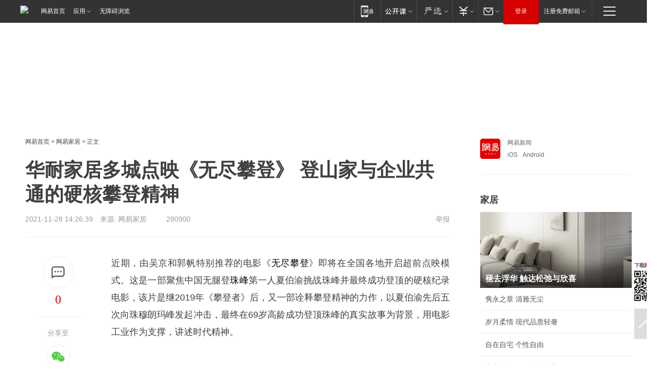

--- FILE ---
content_type: text/html; charset=utf-8
request_url: https://home.163.com/21/1128/14/GPT7V5S7001081MM.html
body_size: 39678
content:
<!DOCTYPE HTML>

<html id="ne_wrap" data-publishtime="2021-11-28 14:26:39">
<head>
    <!-- head -->
    
    <title>华耐家居多城点映《无尽攀登》 登山家与企业共通的硬核攀登精神|珠峰_网易家居</title>
    <meta name="keywords" content="无尽攀登,华耐家居,珠峰"/>
    <meta name="description" content="华耐家居多城点映《无尽攀登》 登山家与企业共通的硬核攀登精神,无尽攀登,华耐家居,珠峰"/>
    <meta name="author" content="网易">
    <meta name="Copyright" content="网易版权所有">
    <meta name="viewport" content="width=device-width, initial-scale=1.0">
    <link rel="icon" href="//www.163.com/favicon.ico" type="image/x-icon">
    <link rel="apple-touch-icon" href="https://static.ws.126.net/163/f2e/common/share-icon.png">
    <link rel="mask-icon" href="https://static.ws.126.net/163/f2e/common/share-icon.png" color="#4DBA87">
    <meta name="msapplication-TileImage" content="https://static.ws.126.net/163/f2e/common/share-icon.png">
    <base target="_blank"><!--[if lte IE 6]></base><![endif]-->
    <meta http-equiv="expires" content="0">
    <meta http-equiv="Cache-Control" content="no-transform">
    <meta http-equiv="Cache-Control" content="no-siteapp">
    <meta http-equiv="x-ua-compatible" content="ie=edge">
    <meta property="og:type" content="article">
    <meta property="og:title" content="华耐家居多城点映《无尽攀登》 登山家与企业共通的硬核攀登精神">
    <meta property="og:description" content="华耐家居多城点映《无尽攀登》 登山家与企业共通的硬核攀登精神,无尽攀登,华耐家居,珠峰">
    <meta property="og:url" content="https://www.163.com/home/article/GPT7V5S7001081MM.html">
    <meta property="og:image" content="https://static.ws.126.net/163/f2e/product/post_nodejs/static/logo.png">
    <meta property="article:author" content="网易">
    <meta property="article:published_time" content="2021-11-28T14:26:39+08:00">
    <meta property="twitter:card" content="summary">
    <meta property="twitter:image" content="https://static.ws.126.net/163/f2e/product/post_nodejs/static/logo.png">
    <meta property="twitter:title" content="华耐家居多城点映《无尽攀登》 登山家与企业共通的硬核攀登精神">
    <meta property="twitter:creator" content="网易新闻">
    <meta property="twitter:site" content="网易">
    <meta property="twitter:description" content="华耐家居多城点映《无尽攀登》 登山家与企业共通的硬核攀登精神,无尽攀登,华耐家居,珠峰">
    
    
    <meta name="referrer" content="always">
    <link rel="canonical" href="https://www.163.com/home/article/GPT7V5S7001081MM.html">
    <!--[if lt IE 9]>
    <script type="text/javascript" src="https://static.ws.126.net/163/f2e/post_nodejs/libs/js/html5shiv.min.js"></script><script type="text/javascript" src="https://static.ws.126.net/163/f2e/post_nodejs/libs/js/respond.min.js"></script>
    <![endif]-->
      <!-- 手机浏览自动跳转到触屏版 开始 -->
    <script language="javascript">
        var href = window.location.href;
        var pcversion = href.indexOf('pc=true');
        var jump2url='http://m.home.163.com/home/mobile/static/news_detail.shtml?docid=GPT7V5S7001081MM&count=2';
        var browser = { versions: function () { var u = navigator.userAgent, app = navigator.appVersion; return { trident: u.indexOf('Trident') > -1, presto: u.indexOf('Presto') > -1, webKit: u.indexOf('AppleWebKit') > -1, gecko: u.indexOf('Gecko') > -1 && u.indexOf('KHTML') == -1, mobile: !!u.match(/AppleWebKit.*Mobile.*/) || !!u.match(/AppleWebKit/) || !!u.match(/netease_news/) || !!u.match(/NewsApp/), ios: !!u.match(/\(i[^;]+;( U;)? CPU.+Mac OS X/), android: u.indexOf('Android') > -1 || u.indexOf('Linux') > -1, iPhone: u.indexOf('iPhone') > -1 || u.indexOf('Mac') > -1, iPad: u.indexOf('iPad') > -1, webApp: u.indexOf('Safari') == -1, QQbrw: u.indexOf('MQQBrowser') > -1, ucLowEnd: u.indexOf('UCWEB7.') > -1, ucSpecial: u.indexOf('rv:1.2.3.4') > -1, ucweb: function () { try { return parseFloat(u.match(/ucweb\d+\.\d+/gi).toString().match(/\d+\.\d+/).toString()) >= 8.2 } catch (e) { if (u.indexOf('UC') > -1) { return true } else { return false } } } (), Symbian: u.indexOf('Symbian') > -1, ucSB: u.indexOf('Firefox/1.') > -1 }; } () }
        var _gaq = _gaq || [];
        (function (win, browser, undefined) {
            if ( pcversion > -1 ) {
                return;
            }
            if (win.screen === undefined || win.screen.width < 810) {
                if (browser.versions.iPad == true) { win.location.href = jump2url; return; }
                if (browser.versions.webKit == true || browser.versions.mobile == true || browser.versions.ios == true || browser.versions.iPhone == true || browser.versions.ucweb == true || browser.versions.ucSpecial == true) {
                    win.location.href = jump2url; return;
                }
            }
        })(this, browser);
    </script>
    <!--手机浏览自动跳转到触屏版 结束 -->
    <script type="text/javascript" data-type="touch/article">!function(){"use strict";var t=["play.163.com"],e={URL:function(){var t,e=self.URL;try{e&&("href"in(t=new self.URL("http://m.163.com"))||(t=void 0))}catch(t){console.log(t)}return function(o){if(t)return new e(o);var i=document.createElement("a");return i.href=o,i}}(),isMobile:function(t){return/android.*?mobile|ipod|blackberry|bb\d+|phone|WindowsWechat/i.test(t||navigator.userAgent)},isPAD:function(t){return/iPad/i.test(t||navigator.userAgent)},blockedDomain:function(e){return-1!=t.indexOf(e)}};!function(t){if(!/noredirect/i.test(location.search)){var o,i=window.location.href,n=new e.URL(i),a=n.hostname;if(!e.blockedDomain(a)&&e.isMobile()){var r=n.search.length>0?n.search.substring(1):"",c=n.hash;r.length>0&&"&"!==r[0]&&(r="&"+r);var s=(o=function(){var t=[{test:/163\.com$/i,domain:"163"},{test:/baidu\.com$/i,domain:"baidu"},{test:/sm\.cn$/i,domain:"sm"},{test:/sogou\.com$/i,domain:"sogou"},{test:/so\.com$/i,domain:"360"},{test:/google/i,domain:"google"},{test:/bing/i,domain:"bing"},{test:/weibo/i,domain:"weibo"},{test:/toutiao/i,domain:"toutiao"}],e=document.referrer,o="",i="";if(e){var n=e.match(/^([hH][tT]{2}[pP]:\/\/|[hH][tT]{2}[pP][sS]:\/\/)([^\/]+).*?/);o=n&&n[2]?n[2]:o}if(o){i=o;for(var a,r=0;r<t.length;r++)if((a=t[r]).test.test(o)){i=a.domain;break}}return i}())?"&referFrom="+o:"",m=t&&t(s,i,r,c);m&&(window.location.href=m)}}}((function(t,e,o,i){var n=/([A-Z0-9]{16})(?:_\w+)?\.html/.exec(e);if(n){var a=n[1];if(n=/https?:\/\/(?:.*\.)?([a-z0-9]*)\.163\.com\/(?:\w+\/)?\d{2}\/\d{4}\/\d{2}\/([A-Z0-9]{16})(?:_\w+)?\.html/.exec(e)||/https?:\/\/www\.163\.com\/([a-z0-9]*)\/article\/([A-Z0-9]{16})(?:_\w+)?\.html/.exec(e)){n[1];return"local","https://m.163.com/local/article/"+a+".html?spss=adap_pc"+t+"#adaptation=pc"}return"https://m.163.com/touch/article.html?docid="+a+"&spss=adap_pc"+t+"#adaptation=pc"}return!1}))}();</script>
    <script src="https://static.ws.126.net/utf8/assets/js/jquery-1.10.2.min.js"></script>
    <script>jQuery.ajaxSettings.cache = true</script>
    <link href="https://static.ws.126.net/163/f2e/product/post2020_cms/static/css/main.d53ba9b4.css" rel="stylesheet">
    
    <style>
a {color: #000}
a,a:visited {text-decoration: none}
a:visited {color: #83006f}
a:hover {text-decoration: underline}
a:active,a:hover {color: #ba2636}
  .gg200x300 {
  	position: relative;
  }
  .house-special a {
  	display: block;
    width: 100%;
    overflow: hidden;
    text-overflow: ellipsis;
    white-space: nowrap;
  }
  .house-special.post_side_mod .post_side_mod_imgnews h3 {
    overflow: hidden;
    text-overflow: ellipsis;
    white-space: nowrap;
  }
</style>
<%@ /0080/e/0080ep_includecss_1301.vm %>
<style type="text/css">
    /*房产头条区域*/
.house-title-bar { border-top:2px solid #256A8E; width:590px; padding-top:19px; clear:both; overflow:hidden;}
.house-title-bar h2 { float:left; width:103px; height:25px; line-height:25px; overflow:hidden;}
.house-title-bar .more { float:right; padding-top:10px; padding-right:2px; color:#ddd;}
.house-title-bar .more a,.house-title-bar .more a:visited { color:#1F1F1F;}
.house-title-bar .more a:hover { color: #BA2636; }
.house-mod { width:590px; clear:both; margin:0 auto; overflow:hidden;}
.house-mod .left-img { float:left; width:160px;}
.house-mod .left-img ul { clear:both; margin:0 auto; overflow:hidden;}
.house-mod .left-img li { float: left; _display: inline; overflow: hidden;}
.house-mod .left-img li h3 { width:160px; height: 24px; line-height: 24px; overflow: hidden; text-align: center; background: #575757;}
.house-mod .left-img li h3 a { display: block;}
.house-mod .left-img li h3 a:link,.house-mod .left-img li h3 a:visited { color: #ffffff;}
.house-mod .left-img li h3 a:hover,.house-mod .left-img li h3 a:active { color: #ffffff;}
.house-mod .right-text { float:right; width:400px;}
.house-mod .right-text h2 { font-family: "Microsoft YaHei", "微软雅黑", "宋体"; font-size: 16px; font-weight: bold; height:24px; line-height: 24px; margin:0 auto; overflow:hidden; }
.house-mod .right-text p { margin:0 auto; clear:both; line-height:21px; color:#161616;}
.house-mod .right-text .text-list { clear:both; margin:0 auto; overflow:hidden;}
.house-mod .right-text .text-list li { clear:both; background: url(http://img1.cache.netease.com/cnews/css13/sprites.png) 0 -108px no-repeat; font-size: 14px; height: 27px; line-height: 27px; padding-left: 10px; overflow:hidden;}
.house-mod .dot-line { clear:both; height:1px; border-bottom:1px dotted #DCDCDC; overflow:hidden; display:block; font-size:1px; }
    /*新车图库*/
.new-car-pic { width:590px; clear:both; overflow:hidden; margin:0 auto;}
.new-car-pic .dot-line { clear:both; height:1px; border-bottom:1px solid #DCDCDC; overflow:hidden; display:block; font-size:1px; }
.scrlBody{ overflow:hidden;}
.scrlCtrl{ text-align:center;}
.scrl_1 .scrlCtrl ul{ display:inline-block; *display:inline; zoom:1; margin:0 4px 0 12px;font-size: 0;}
.scrl_1 .scrlCtrl li{ display:inline-block; *display:inline; zoom:1; width:10px; height:9px; cursor:pointer; background:url(http://img1.cache.netease.com/cnews/css13/img/scr-icon-bg.gif) left -48px no-repeat; margin-right:8px; overflow:hidden;font-size: 0;}
.scrl_1 .scrlCtrl .active{ background:url(http://img1.cache.netease.com/cnews/css13/img/scr-icon-bg.gif) left -58px no-repeat;}
.scrl_1 .scrlPrev{ display:inline-block; width:7px; height:11px; margin-top:1px; background:url(http://img1.cache.netease.com/cnews/css13/img/scr-icon-bg.gif) left top no-repeat;overflow:hidden;}
.scrl_1 .scrlNext{ display:inline-block; width:7px; height:11px; margin-top:1px; background:url(http://img1.cache.netease.com/cnews/css13/img/scr-icon-bg.gif) right -24px no-repeat;overflow:hidden;}
.scrl_1 .scrlPrev:hover{ background:url(http://img1.cache.netease.com/cnews/css13/img/scr-icon-bg.gif) left -12px no-repeat;}
.scrl_1 .scrlNext:hover{ background:url(http://img1.cache.netease.com/cnews/css13/img/scr-icon-bg.gif) right -36px no-repeat;}
.list-box li{ float:left;width:590px;}
.roll-pic-list { padding-bottom:15px;}
.roll-pic-list li{ float:left; width:160px; padding-right:55px; line-height:21px;}
.roll-pic-list li.last { padding-right:0;}
.roll-pic-list h5{ margin-top:6px;}
    /*moule1*/
.mod-imgText { clear: both; line-height: 0; }
.mod-imgText img {  float: left;line-height: 21px; padding-bottom:2px; }
.imgText-widget-1 { overflow: hidden; }
.imgText-widget-1 img { margin: 3px 15px 0 0; }
.imgText-widget-1 img { padding-bottom:12px; }
.imgText-widget-1 .detail a { color:#0e558d; }
.imgText-widget-1 p { color: #888; line-height: 21px; margin: 0;}
.main-title { font-size: 14px; font-weight: bold; height: 34px; line-height: 34px; overflow: hidden; }
    /*装修论坛按钮列表*/
.house-btn-list { width:300px; clear:both; margin:0 auto; overflow:hidden;}
.house-btn-list ul { float:left; width:310px;}
.house-btn-list li { float:left; width:90px; height:30px; background:url(http://img1.cache.netease.com/cnews/css13/img/house-btn-bg.gif) left top no-repeat; margin-right:11px; margin-bottom:7px; display:inline; color:#174F82; text-align:center; line-height:30px; font-size:14px; font-weight:bold;}
.house-btn-list li a,.house-btn-list li a:visited { color:#174F82;}
.house-btn-list li a:hover { color:#ba2636;}
    /*house rank list 排行*/
.ep-h-title { border-top:2px solid #246B8F; height: 31px; line-height: 31px; padding: 7px 0 8px; clear:both; overflow:hidden;}
.ep-h-title .title { float: left; _display: inline; font-size: 16px; font-weight: bold; font-family: "\5FAE\8F6F\96C5\9ED1", "\5B8B\4F53", sans-serif;}
.ep-h-title .title:link,.ep-h-title .title:visited { color: #252525;}
.ep-h-title .title:hover,.ep-h-title .title:active { color: #cc1b1b;}
.h-rankList-header { width:300px; height:24px; line-height:24px; color:#888888; background:#F6F6F6; clear:both; float:left; overflow:hidden;}
.h-rankList-header .name { float:left; padding-left:28px;}
.h-rankList-header .region { float:right; width:50px; text-align:right;}
.h-rankList-header .price { float:right; width:60px; padding-right:13px; text-align:right;}
.h-rankList li { border-bottom: 1px dotted #ddd; display: inline-block; float: left; height: 29px; line-height: 29px; overflow: hidden; width: 300px; color:#252525;}
.h-rankList li span.ranknum { width: 18px; height: 14px; color: #FFFFFF; float: left; line-height: 14px; margin-top: 7px; font-family: "Arial";  font-weight: bold; text-align: center; }
.h-rankList li span.front { background-color: #BD534B; }
.h-rankList li span.follow { background-color: #888888; }
.h-rankList li a { color: #252525; float: left; padding-left: 10px; }
.h-rankList li a:hover { color: #BA2636; }
.h-rankList li .price { float:right; width:43px; padding-right:13px; text-align:right;}
.h-rankList li .region { float:right; width:50px; text-align: center;}
</style>
<style>
.ep-share-tip{float:left;height: 28px;line-height: 28px;font-family: "Microsoft YaHei","微软雅黑", "宋体", sans-serif; color: #888888;font-size: 14px;}
</style>
  
  <script type="text/javascript">
        (function(h,a){if(!a.__SV){var b=window;try{var c,l,i,j=b.location,e=j.hash;c=function(a,b){return(l=a.match(RegExp(b+"=([^&]*)")))?l[1]:null};e&&c(e,"state")&&(i=JSON.parse(decodeURIComponent(c(e,"state"))),"mpeditor"===i.action&&(b.sessionStorage.setvalue("_mpcehash",e),history.replaceState(i.desiredHash||"",h.title,j.pathname+j.search)))}catch(m){}var k,g;window.DATracker=a;a._i=[];a.init=function(b,c,f){function e(b,a){var c=a.split(".");2==c.length&&(b=b[c[0]],a=c[1]);b[a]=function(){b.push([a].concat(Array.prototype.slice.call(arguments,
          0)))}}var d=a;"undefined"!==typeof f?d=a[f]=[]:f="DATracker";d.people=d.people||[];d.toString=function(b){var a="DATracker";"DATracker"!==f&&(a+="."+f);b||(a+=" (stub)");return a};d.people.toString=function(){return d.toString(1)+".people (stub)"};k="track_heatmap register_attributes register_attributes_once clear_attributes unregister_attributes current_attributes single_pageview disable time_event get_appStatus track set_userId track_pageview track_links track_forms register register_once alias unregister identify login logout signup name_tag set_config reset people.set people.set_once people.set_realname people.set_country people.set_province people.set_city people.set_age people.set_gender people.increment people.append people.union people.track_charge people.clear_charges people.delete_user people.set_populationWithAccount  people.set_location people.set_birthday people.set_region people.set_account".split(" ");
        for(g=0;g<k.length;g++)e(d,k[g]);a._i.push([b,c,f])};a.__SV=1.2;b=h.createElement("script");b.type="text/javascript";b.async=!0;b.src="";c=h.getElementsByTagName("script")[0];c.parentNode.insertBefore(b,c)}})(document,window.DATracker||[]);
    // init
        DATracker.init('MA-9C7C-6C07A9F260C3',{truncateLength: 255,persistence: "localStorage",cross_subdomain_cookie: false,  heatmap: {isTrackLink: false}});
        DATracker.track('pcHomeArticle');
    </script>
    <script src="https://static.ws.126.net/cnews/js/ntes_jslib_1.x.js"></script>
      <script src="https://home.163.com/special/00104KGT/article_right_main2021.js"></script>
    <link rel="stylesheet" type="text/css" href="//gz.house.163.com/special/00874MT4/hinfo_tag_css.css">
    <style>
        .channel_ad_2016{position:absolute;bottom:0;left:0;z-index:3;overflow:hidden;width:30px;height:17px;border-radius:0 8px 0 0;background:#000 none repeat scroll 0 0;background:rgba(0,0,0,.6) none repeat scroll 0 0;color:#fff;text-align:left;font-size:12px;font-family:Arial;line-height:17px}
    </style>
</head>
<body>
    <!-- 通用导航 -->
    
    <link rel="stylesheet" href="https://static.ws.126.net/163/f2e/commonnav2019/css/commonnav_headcss-fad753559b.css"/>
<!-- urs -->
<script _keep="true" src="https://urswebzj.nosdn.127.net/webzj_cdn101/message.js" type="text/javascript"></script>
<div class="ntes_nav_wrap" id="js_N_NTES_wrap">
  <div class="ntes-nav" id="js_N_nav">
    <div class="ntes-nav-main clearfix">
            <div class="c-fl" id="js_N_nav_left">
        <a class="ntes-nav-index-title ntes-nav-entry-wide c-fl" href="https://www.163.com/" title="网易首页">网易首页</a>
        <!-- 应用 -->
        <div class="js_N_navSelect ntes-nav-select ntes-nav-select-wide ntes-nav-app  c-fl">
          <a href="https://www.163.com/#f=topnav" class="ntes-nav-select-title ntes-nav-entry-bgblack JS_NTES_LOG_FE">应用
            <em class="ntes-nav-select-arr"></em>
          </a>
          <div class="ntes-nav-select-pop">
            <ul class="ntes-nav-select-list clearfix">
              <li>
                <a href="https://m.163.com/newsapp/#f=topnav">
                  <span>
                    <em class="ntes-nav-app-newsapp">网易新闻</em>
                  </span>
                </a>
              </li>
              <li>
                <a href="https://open.163.com/#f=topnav">
                  <span>
                    <em class="ntes-nav-app-open">网易公开课</em>
                  </span>
                </a>
              </li>
              <li>
                <a href="https://hongcai.163.com/?from=pcsy-button">
                  <span>
                    <em class="ntes-nav-app-hongcai">网易红彩</em>
                  </span>
                </a>
              </li>
              <li>
                <a href="https://u.163.com/aosoutbdbd8">
                  <span>
                    <em class="ntes-nav-app-yanxuan">网易严选</em>
                  </span>
                </a>
              </li>
              <li>
                <a href="https://mail.163.com/client/dl.html?from=mail46">
                  <span>
                    <em class="ntes-nav-app-mail">邮箱大师</em>
                  </span>
                </a>
              </li>
              <li class="last">
                <a href="https://study.163.com/client/download.htm?from=163app&utm_source=163.com&utm_medium=web_app&utm_campaign=business">
                  <span>
                    <em class="ntes-nav-app-study">网易云课堂</em>
                  </span>
                </a>
              </li>
            </ul>
          </div>
        </div>
      </div>
      <div class="c-fr">
        <!-- 片段开始 -->
        <div class="ntes-nav-quick-navigation">
          <a rel="noreferrer"class="ntes-nav-quick-navigation-btn" id="js_N_ntes_nav_quick_navigation_btn" target="_self">
            <em>快速导航
              <span class="menu1"></span>
              <span class="menu2"></span>
              <span class="menu3"></span>
            </em>
          </a>
          <div class="ntes-quicknav-pop" id="js_N_ntes_quicknav_pop">
            <div class="ntes-quicknav-list">
              <div class="ntes-quicknav-content">
                <ul class="ntes-quicknav-column ntes-quicknav-column-1">
                  <li>
                    <h3>
                      <a href="https://news.163.com">新闻</a>
                    </h3>
                  </li>
                  <li>
                    <a href="https://news.163.com/domestic">国内</a>
                  </li>
                  <li>
                    <a href="https://news.163.com/world">国际</a>
                  </li>
                  <li>
                    <a href="https://news.163.com/special/wangsansanhome/">王三三</a>
                  </li>
                </ul>
                <ul class="ntes-quicknav-column ntes-quicknav-column-2">
                  <li>
                    <h3>
                      <a href="https://sports.163.com">体育</a>
                    </h3>
                  </li>
                  <li>
                    <a href="https://sports.163.com/nba">NBA</a>
                  </li>
                  <li>
                    <a href="https://sports.163.com/cba">CBA</a>
                  </li>
                  <li>
                    <a href="https://sports.163.com/allsports">综合</a>
                  </li>
                  <li>
                    <a href="https://sports.163.com/zc">中超</a>
                  </li>
                  <li>
                    <a href="https://sports.163.com/world">国际足球</a>
                  </li>
                  <li>
                    <a href="https://sports.163.com/yc">英超</a>
                  </li>
                  <li>
                    <a href="https://sports.163.com/xj">西甲</a>
                  </li>
                  <li>
                    <a href="https://sports.163.com/yj">意甲</a>
                  </li>
                </ul>
                <ul class="ntes-quicknav-column ntes-quicknav-column-3">
                  <li>
                    <h3>
                      <a href="https://ent.163.com">娱乐</a>
                    </h3>
                  </li>
                  <li>
                    <a href="https://ent.163.com/star">明星</a>
                  </li>
                  <li>
                    <a href="https://ent.163.com/movie">电影</a>
                  </li>
                  <li>
                    <a href="https://ent.163.com/tv">电视</a>
                  </li>
                  <li>
                    <a href="https://ent.163.com/music">音乐</a>
                  </li>
                  <li>
                    <a href="https://ent.163.com/special/fmgs/">封面故事</a>
                  </li>
                </ul>
                <ul class="ntes-quicknav-column ntes-quicknav-column-4">
                  <li>
                    <h3>
                      <a href="https://money.163.com">财经</a>
                    </h3>
                  </li>
                  <li>
                    <a href="https://money.163.com/stock">股票</a>
                  </li>
                  <li>
                    <a href="https://money.163.com/special/caijingyuanchuang/">原创</a>
                  </li>
                  <li>
                    <a href="https://money.163.com/special/wycjzk-pc/">智库</a>
                  </li>
                </ul>
                <ul class="ntes-quicknav-column ntes-quicknav-column-5">
                  <li>
                    <h3>
                      <a href="https://auto.163.com">汽车</a>
                    </h3>
                  </li>
                  <li>
                    <a href="https://auto.163.com/buy">购车</a>
                  </li>
                  <li>
                    <a href="http://product.auto.163.com">车型库</a>
                  </li>
                </ul>
                <ul class="ntes-quicknav-column ntes-quicknav-column-6">
                  <li>
                    <h3>
                      <a href="https://tech.163.com">科技</a>
                    </h3>
                  </li>
                  <li>
                    <a href="https://tech.163.com/smart/">网易智能</a>
                  </li>
                  <li>
                    <a href="https://tech.163.com/special/S1554800475317/">原创</a>
                  </li>
                  <li>
                    <a href="https://tech.163.com/it">IT</a>
                  </li>
                  <li>
                    <a href="https://tech.163.com/internet">互联网</a>
                  </li>
                  <li>
                    <a href="https://tech.163.com/telecom/">通信</a>
                  </li>
                </ul>
                <ul class="ntes-quicknav-column ntes-quicknav-column-7">
                  <li>
                    <h3>
                      <a href="https://fashion.163.com">时尚</a>
                    </h3>
                  </li>
                  <li>
                    <a href="https://fashion.163.com/art">艺术</a>
                  </li>
                  <li>
                    <a href="https://travel.163.com">旅游</a>
                  </li>
                </ul>
                <ul class="ntes-quicknav-column ntes-quicknav-column-8">
                  <li>
                    <h3>
                      <a href="https://mobile.163.com">手机</a>
                      <span>/</span>
                      <a href="https://digi.163.com/">数码</a>
                    </h3>
                  </li>
                  <li>
                    <a href="https://mobile.163.com/special/jqkj_list/">惊奇科技</a>
                  </li>
                  <li>
                    <a href="https://mobile.163.com/special/cpshi_list/">易评机</a>
                  </li>
                  <li>
                    <a href="https://hea.163.com/">家电</a>
                  </li>
                </ul>
                <ul class="ntes-quicknav-column ntes-quicknav-column-9">
                  <li>
                    <h3>
                      <a href="https://house.163.com">房产</a>
                      <span>/</span>
                      <a href="https://home.163.com">家居</a>
                    </h3>
                  </li>
                  <li>
                    <a href="https://bj.house.163.com">北京房产</a>
                  </li>
                  <li>
                    <a href="https://sh.house.163.com">上海房产</a>
                  </li>
                  <li>
                    <a href="https://gz.house.163.com">广州房产</a>
                  </li>
                  <li>
                    <a href="https://xf.house.163.com/">楼盘库</a>
                  </li>
                  <li>
                    <a href="https://designer.home.163.com/search">设计师库</a>
                  </li>
                  <li>
                    <a href="https://photo.home.163.com/">案例库</a>
                  </li>
                </ul>
                <ul class="ntes-quicknav-column ntes-quicknav-column-11">
                  <li>
                    <h3>
                      <a href="https://edu.163.com">教育</a>
                    </h3>
                  </li>
                  <li>
                    <a href="https://edu.163.com/liuxue">留学</a>
                  </li>
                  <li>
                    <a href="https://edu.163.com/gaokao">高考</a>
                  </li>
                </ul>
                <div class="ntes-nav-sitemap">
                  <a href="https://sitemap.163.com/">
                    <i></i>查看网易地图</a>
                </div>
              </div>
            </div>
          </div>
        </div>
        <div class="c-fr">
          <div class="c-fl" id="js_N_navLoginBefore">
            <div id="js_N_navHighlight" class="js_loginframe ntes-nav-login ntes-nav-login-normal">
              <a href="https://reg.163.com/" class="ntes-nav-login-title" id="js_N_nav_login_title">登录</a>
              <div class="ntes-nav-loginframe-pop" id="js_N_login_wrap">
                <!--加载登陆组件-->
              </div>
            </div>
            <div class="js_N_navSelect ntes-nav-select ntes-nav-select-wide  JS_NTES_LOG_FE c-fl">
              <a class="ntes-nav-select-title ntes-nav-select-title-register" href="https://mail.163.com/register/index.htm?from=163navi&regPage=163">注册免费邮箱
                <em class="ntes-nav-select-arr"></em>
              </a>
              <div class="ntes-nav-select-pop">
                <ul class="ntes-nav-select-list clearfix" style="width:210px;">
                  <li>
                    <a href="https://reg1.vip.163.com/newReg1/reg?from=new_topnav&utm_source=new_topnav">
                      <span style="width:190px;">注册VIP邮箱（特权邮箱，付费）</span>
                    </a>
                  </li>
                  <li class="last JS_NTES_LOG_FE">
                    <a href="https://mail.163.com/client/dl.html?from=mail46">
                      <span style="width:190px;">免费下载网易官方手机邮箱应用</span>
                    </a>
                  </li>
                </ul>
              </div>
            </div>
          </div>
          <div class="c-fl" id="js_N_navLoginAfter" style="display:none">
            <div id="js_N_logined_warp" class="js_N_navSelect ntes-nav-select ntes-nav-logined JS_NTES_LOG_FE">
              <a class="ntes-nav-select-title ntes-nav-logined-userinfo">
                <span id="js_N_navUsername" class="ntes-nav-logined-username"></span>
                <em class="ntes-nav-select-arr"></em>
              </a>
              <div id="js_login_suggest_wrap" class="ntes-nav-select-pop">
                <ul id="js_logined_suggest" class="ntes-nav-select-list clearfix"></ul>
              </div>
            </div>
            <a class="ntes-nav-entry-wide c-fl" target="_self" id="js_N_navLogout">安全退出</a>
          </div>
        </div>

        <ul class="ntes-nav-inside">
          <li>
            <div class="js_N_navSelect ntes-nav-select c-fl">
              <a href="https://www.163.com/newsapp/#f=163nav" class="ntes-nav-mobile-title ntes-nav-entry-bgblack">
                <em class="ntes-nav-entry-mobile">移动端</em>
              </a>
              <div class="qrcode-img">
                <a href="https://www.163.com/newsapp/#f=163nav">
                  <img src="//static.ws.126.net/f2e/include/common_nav/images/topapp.jpg">
                </a>
              </div>
            </div>
          </li>
          <li>
            <div class="js_N_navSelect ntes-nav-select c-fl">
              <a id="js_love_url" href="https://open.163.com/#ftopnav0" class="ntes-nav-select-title ntes-nav-select-title-huatian ntes-nav-entry-bgblack">
                <em class="ntes-nav-entry-huatian">网易公开课</em>
                <em class="ntes-nav-select-arr"></em>
                <span class="ntes-nav-msg">
                  <em class="ntes-nav-msg-num"></em>
                </span>
              </a>
              <div class="ntes-nav-select-pop ntes-nav-select-pop-huatian">
                <ul class="ntes-nav-select-list clearfix">
                  <li>
                    <a href="https://open.163.com/ted/#ftopnav1">
                      <span>TED</span>
                    </a>
                  </li>
                  <li>
                    <a href="https://open.163.com/cuvocw/#ftopnav2">
                      <span>中国大学视频公开课</span>
                    </a>
                  </li>
                  <li>
                    <a href="https://open.163.com/ocw/#ftopnav3">
                      <span>国际名校公开课</span>
                    </a>
                  </li>
                  <li>
                    <a href="https://open.163.com/appreciation/#ftopnav4">
                      <span>赏课·纪录片</span>
                    </a>
                  </li>
                  <li>
                    <a href="https://vip.open.163.com/#ftopnav5">
                      <span>付费精品课程</span>
                    </a>
                  </li>
                  <li>
                    <a href="https://open.163.com/special/School/beida.html#ftopnav6">
                      <span>北京大学公开课</span>
                    </a>
                  </li>
                  <li class="last">
                    <a href="https://open.163.com/newview/movie/courseintro?newurl=ME7HSJR07#ftopnav7">
                      <span>英语课程学习</span>
                    </a>
                  </li>
                </ul>
              </div>
            </div>
          </li>
          <li>
            <div class="js_N_navSelect ntes-nav-select c-fl">
              <a id="js_lofter_icon_url" href="https://you.163.com/?from=web_fc_menhu_xinrukou_1" class="ntes-nav-select-title ntes-nav-select-title-lofter ntes-nav-entry-bgblack">
                <em class="ntes-nav-entry-lofter">网易严选</em>
                <em class="ntes-nav-select-arr"></em>
                <span class="ntes-nav-msg" id="js_N_navLofterMsg">
                  <em class="ntes-nav-msg-num"></em>
                </span>
              </a>
              <div class="ntes-nav-select-pop ntes-nav-select-pop-lofter">
                <ul id="js_lofter_pop_url" class="ntes-nav-select-list clearfix">
                  <li>
                    <a href="https://act.you.163.com/act/pub/ABuyLQKNmKmK.html?from=out_ynzy_xinrukou_2">
                      <span>新人特价</span>
                    </a>
                  </li>
                  <li>
                    <a href="https://you.163.com/topic/v1/pub/Pew1KBH9Au.html?from=out_ynzy_xinrukou_3">
                      <span>9.9专区</span>
                    </a>
                  </li>
                  <li>
                    <a href="https://you.163.com/item/newItemRank?from=out_ynzy_xinrukou_4">
                      <span>新品热卖</span>
                    </a>
                  </li>
                  <li>
                    <a href="https://you.163.com/item/recommend?from=out_ynzy_xinrukou_5">
                      <span>人气好物</span>
                    </a>
                  </li>
                  <li>
                    <a href="https://you.163.com/item/list?categoryId=1005000&from=out_ynzy_xinrukou_7">
                      <span>居家生活</span>
                    </a>
                  </li>
                  <li>
                    <a href="https://you.163.com/item/list?categoryId=1010000&from=out_ynzy_xinrukou_8">
                      <span>服饰鞋包</span>
                    </a>
                  </li>
                  <li>
                    <a href="https://you.163.com/item/list?categoryId=1011000&from=out_ynzy_xinrukou_9">
                      <span>母婴亲子</span>
                    </a>
                  </li>
                  <li class="last">
                    <a href="https://you.163.com/item/list?categoryId=1005002&from=out_ynzy_xinrukou_10">
                      <span>美食酒水</span>
                    </a>
                  </li>
                </ul>
              </div>
            </div>
          </li>
          <li>
            <div class="js_N_navSelect ntes-nav-select c-fl">
              <a href="https://ecard.163.com/" class="ntes-nav-select-title
        ntes-nav-select-title-money ntes-nav-entry-bgblack">
                <em class="ntes-nav-entry-money">支付</em>
                <em class="ntes-nav-select-arr"></em>
              </a>
              <div class="ntes-nav-select-pop ntes-nav-select-pop-temp">
                <ul class="ntes-nav-select-list clearfix">
                  <li>
                    <a href="https://ecard.163.com/#f=topnav">
                      <span>一卡通充值</span>
                    </a>
                  </li>
                  <li>
                    <a href="https://ecard.163.com/script/index#f=topnav">
                      <span>一卡通购买</span>
                    </a>
                  </li>
                  <li>
                    <a href="https://epay.163.com/">
                      <span>我的网易支付</span>
                    </a>
                  </li>
                  <li class="last">
                    <a href="https://globalpay.163.com/home">
                      <span>网易跨境支付</span>
                    </a>
                  </li>
                </ul>
              </div>
            </div>
          </li>
          <li>
            <div class="js_N_navSelect ntes-nav-select c-fl">
              <a id="js_mail_url" rel="noreferrer"class="ntes-nav-select-title
        ntes-nav-select-title-mail ntes-nav-entry-bgblack">
                <em class="ntes-nav-entry-mail">邮箱</em>
                <em class="ntes-nav-select-arr"></em>
                <span class="ntes-nav-msg" id="js_N_navMailMsg">
                  <em class="ntes-nav-msg-num" id="js_N_navMailMsgNum"></em>
                </span>
              </a>
              <div class="ntes-nav-select-pop ntes-nav-select-pop-mail">
                <ul class="ntes-nav-select-list clearfix">
                  <li>
                    <a href="https://email.163.com/#f=topnav">
                      <span>免费邮箱</span>
                    </a>
                  </li>
                  <li>
                    <a href="https://vipmail.163.com/#f=topnav">
                      <span>VIP邮箱</span>
                    </a>
                  </li>
                  <li>
                    <a href="https://qiye.163.com/?from=NetEase163top">
                      <span>企业邮箱</span>
                    </a>
                  </li>
                  <li>
                    <a href="https://mail.163.com/register/index.htm?from=ntes_nav&regPage=163">
                      <span>免费注册</span>
                    </a>
                  </li>
                  <li class="last">
                    <a href="https://mail.163.com/dashi/dlpro.html?from=mail46">
                      <span>客户端下载</span>
                    </a>
                  </li>
                </ul>
              </div>
            </div>
          </li>
        </ul>
      </div>
    </div>
  </div>
</div>
<script src="https://static.ws.126.net/163/f2e/commonnav2019/js/commonnav_headjs-8e9e7c8602.js"></script>
    <script>
        // logo
        window.channelConfigLogo = 'http://fps-pro.ws.126.net/fps-pro/temp/fe2f0a6003fa12ed6288e5a1aaf475a6/home_2017_logo.png'
        window.channelConfigUrl = 'https://home.163.com/'
        window.__STOCK_COMPONENT__ = [];
        // 初始化body宽度
        function getWindowSize(){if(window.innerHeight){return{'width':window.innerWidth,'height':window.innerHeight}}else if(document.documentElement&&document.documentElement.clientHeight){return{'width':document.documentElement.clientWidth,'height':document.documentElement.clientHeight}}else if(document.body){return{'width':document.body.clientWidth,'height':document.body.clientHeight}}}var DEFAULT_VERSION="9.0";var ua=navigator.userAgent.toLowerCase();var isIE=ua.indexOf("msie")>-1;var safariVersion;if(isIE){safariVersion=ua.match(/msie ([\d.]+)/)[1]}if(safariVersion<=DEFAULT_VERSION){if(safariVersion==7){jQuery(document.body).addClass("w9")}}function resizeNav(){if(getWindowSize().width<1366&&safariVersion!=7){jQuery(document.body).addClass("")}if(getWindowSize().width>=1366&&safariVersion!=7){jQuery(document.body).removeClass("w9")}};resizeNav();
        // 正文图集封面
        
    </script>
    
    <!-- 顶通 -->
    <div class="post_area post_columnad_top" data-adid="article_cms_column_1">
        <!-- 2016家居文章页通栏01 -->
<div style="position:relative;">
  <a href="http://gb.corp.163.com/gb/legal.html" class="ad_hover_href"></a>
  <div class="at_item common_ad_item top_ad_column" adType="topColumnAd" requestUrl="https://nex.163.com/q?app=7BE0FC82&c=jiaju&l=111&site=netease&affiliate=jiaju&cat=article&type=column1200x125_960x100browser&location=1"></div>
</div>
    </div>
    
    <!-- content -->
    <div class="container clearfix" id="container" data-hidead="false">
        <!-- 左侧 -->
        <div class="post_main">
            <!-- crumb -->
            <!-- crumb -->
            <div class="post_crumb">
                <a href="https://www.163.com/">网易首页</a> &gt;
                <a href="https://home.163.com/">网易家居</a> &gt;
                
                正文<!--  -->
            </div>
            <!-- 标题、摘要 -->
            
            <h1 class="post_title">华耐家居多城点映《无尽攀登》 登山家与企业共通的硬核攀登精神</h1>
            <!-- 来源 -->
            <div class="post_info">
                2021-11-28 14:26:39　来源: 网易家居</a>
              	
                <a href="https://www.163.com/special/0077jt/tipoff.html?title=%E5%8D%8E%E8%80%90%E5%AE%B6%E5%B1%85%E5%A4%9A%E5%9F%8E%E7%82%B9%E6%98%A0%E3%80%8A%E6%97%A0%E5%B0%BD%E6%94%80%E7%99%BB%E3%80%8B%20%E7%99%BB%E5%B1%B1%E5%AE%B6%E4%B8%8E%E4%BC%81%E4%B8%9A%E5%85%B1%E9%80%9A%E7%9A%84%E7%A1%AC%E6%A0%B8%E6%94%80%E7%99%BB%E7%B2%BE%E7%A5%9E" target="_blank" class="post_jubao">举报</a>
            </div>
            <!-- keywordsList-->
            
            
            <div class="post_content" id="content">
                <div class="post_top">
                    <!-- 左侧悬浮分享 -->
                  	<div class="post_topad"><!-- 此行不要删此行不要删此行不要删触发擎天柱 1/2触发代码开始 -->
<!-- <script language="javascript"> 
var chufa_rdm=parseInt(Math.random()*2+1);
if(chufa_rdm==1){
ad_hover_show = 
{
src1:"https://yt-adp.ws.126.net/channel9/042487_12075_avwy_20200929.jpg",
src2:"https://yt-adp.ws.126.net/channel9/bfeq_20200929.swf",
url:"http://g.163.com/a?CID=78716&Values=4232640054&Redirect=https://www.toto.com.cn/2020promotion/pc.html"
}
document.write('<scr'+'ipt type="text/javascript" src="https://yt-adp.ws.126.net/ntesrich/article/ad-hover-v1-2016.08.26.js"></scr'+'ipt>');
}
</script> -->
<!-- 此行不要删此行不要删此行不要删触发擎天柱 1/2触发代码结束 -->
<!-- 此行不要删此行不要删此行不要删触发擎天柱投放代码开始 -->
<!-- script language="javascript"> 
var chufa_rdm=parseInt(Math.random()*2+1);
if(chufa_rdm==1){
ad_hover_show = 
{
src1:"https://yt-adp.ws.126.net/channel9/038657_12075_bzgj_20191030.jpg",
src2:"https://yt-adp.ws.126.net/channel9/afon_20191105.swf",
url:"http://g.163.com/a?CID=71064&Values=1471157570&Redirect=https://item.jd.com/15109573696.html"
}
document.write('<scr'+'ipt type="text/javascript" src="https://yt-adp.ws.126.net/ntesrich/article/ad-hover-v1-2016.08.26.js"></scr'+'ipt>');
}
if(chufa_rdm==2){
ad_hover_show = 
{
src1:"https://yt-adp.ws.126.net/channel9/038375_12075_akcz_20191108.jpg",
src2:"https://yt-adp.ws.126.net/channel9/blgp_20191108.swf",
url:"http://g.163.com/a?CID=72458&Values=578893232&Redirect=https://home.163.com/19/1030/18/ESOPB0Q7001081L7.html"
}
document.write('<scr'+'ipt type="text/javascript" src="https://yt-adp.ws.126.net/ntesrich/article/ad-hover-v1-2016.08.26.js"></scr'+'ipt>');
}
</script -->
<!-- 此行不要删此行不要删此行不要删触发擎天柱投放代码结束 --></div>
                    
                    <div class="post_top_tie">
                        <a class="post_top_tie_icon" target="_self" href="#post_comment_area" title="快速发贴"></a>
                        <a class="post_top_tie_count js-tielink js-tiejoincount" href="#" title="点击查看跟贴">0</a>
                    </div>
                    <div class="post_top_share">
                        <span class="post_top_share_title">分享至</span>
                        <ul class="post_share">
                            <li class="share_weixin js_weixin">
                                <a href="javascript:;" target="_self"><i title="分享到微信"></i></a>
                            </li>
                            <li class="share_weibo js_share" data-type="weibo">
                                <a href="javascript:;" target="_self"><i title="分享到新浪微博"></i></a>
                            </li>
                            <li class="share_qzone js_share" data-type="qzone">
                                <a href="javascript:;" target="_self"><i title="分享到QQ空间"></i></a>
                            </li>
                        </ul>
                        <div class="js_qrcode_wrap hidden" id="js_qrcode_top">
                            <div class="js_qrcode_arr"></div>
                            <a href="javascript:;" target="_self" class="js_qrcode_close" title="关闭"></a>
                            <div class="js_qrcode_img js_share_qrcode"></div>
                            <p>用微信扫码二维码</p>
                            <p>分享至好友和朋友圈</p>
                        </div>
                    </div>
                </div>
                <!-- 摘要 核心提示 -->
                
                
                
                <!-- 正文 -->
                <div id="endText">
                
                <div class="post_body">
                    
                    <p>近期，由吴京和郭帆特别推荐的电影《<a target="_blank" href="https://home.163.com/keywords/6/e/65e05c3d6500767b/1.html">无尽攀登</a>》即将在全国各地开启超前点映模式。这是一部聚焦中国无腿登<a target="_blank" href="https://home.163.com/keywords/7/e/73e05cf0/1.html">珠峰</a>第一人夏伯渝挑战珠峰并最终成功登顶的硬核纪录电影，该片是继2019年《攀登者》后，又一部诠释攀登精神的力作，以夏伯渝先后五次向珠穆朗玛峰发起冲击，最终在69岁高龄成功登顶珠峰的真实故事为背景，用电影工业作为支撑，讲述时代精神。</p><p class="f_center"><img onerror="javascript:this.style.opacity = 0;" alt="华耐家居多城点映《无尽攀登》 登山家与企业共通的硬核攀登精神" src="https://nimg.ws.126.net/?url=http%3A%2F%2Fhouse-public.ws.126.net%2Fhouse-public%2F413c0b0a3f914a768a7eb4907fd2483d.jpeg&thumbnail=660x2147483647&quality=80&type=jpg" /></p><p></p><p>其实，每个时代都有向巅峰发起挑战的人，也都有着属于他们自己的攀登精神。有道是，创业如登山，非志坚敏行者不能践行。对于企业来说，创业就像登山，选择好了方向，就要勇往直前，虽荆棘密布，但绝不退步。比如家居行业中夏伯渝老师担任登山队荣誉顾问的<a target="_blank" href="https://home.163.com/keywords/5/4/534e80105bb65c45/1.html">华耐家居</a>，以“攀登精神”作为企业文化，在不断地征服中，成就新的事业高峰。</p><p class="f_center"><img onerror="javascript:this.style.opacity = 0;" alt="华耐家居多城点映《无尽攀登》 登山家与企业共通的硬核攀登精神" src="https://nimg.ws.126.net/?url=http%3A%2F%2Fhouse-public.ws.126.net%2Fhouse-public%2F58559ac5d9e1417d48e5626404abd354.jpeg&thumbnail=660x2147483647&quality=80&type=jpg" /></p><p></p><p>攀登珠峰是人类探索精神的缩影，是人类勇气的极致，也是人类挑战自我最伟大的远征。励志如无腿登顶第一人夏伯渝，壮阔如华耐家居“征无止境7+2”，也正是这攀登精神的共通，华耐家居与夏伯渝老师结缘，共同向梦想的高峰不断发起冲击。</p><p><b>攀登：更高站位，更大格局，更宽视野</b></p><p>2012年华耐组建登山队，此后波澜壮阔的“征无止境7+2”成为全球第一支完成七大洲最高峰和南北两极点的企业登山队。</p><p>登山是一种挑战，既要冒生命危险，又备尝艰难困苦，但登山所带来的启发和成就感，已不仅限于普通的消遣或运动，更能令人为之着迷，有时甚至欲罢不能。电影《无尽攀登》真实记录了夏伯渝老师一生始终坚持做一件事，用近半个世纪的时间去实现梦想，探索人类生命极限的边界。企业的经营发展同是此理，历经多少艰难坎坷才能成就一番事业，但创业的过程带给我们的收获更多。</p><p class="f_center"><img onerror="javascript:this.style.opacity = 0;" alt="华耐家居多城点映《无尽攀登》 登山家与企业共通的硬核攀登精神" src="https://nimg.ws.126.net/?url=http%3A%2F%2Fhouse-public.ws.126.net%2Fhouse-public%2F7240c62f9a730020e0106f190b285581.jpeg&thumbnail=660x2147483647&quality=80&type=jpg" /></p><p></p><p>夏伯渝老师的永不言弃与华耐登山队的不断挑战和突破的攀登精神是同源的,时代在变，企业也要变，企业想要不断地向上的发展，就绝不能停止变革的步伐，不能丧失前行的动力与勇气。与其被时代的发展逼入墙角，不如抓住时机，主动求变，在激烈竞争中赢得一席之地。华耐家居在这些年的发展中，完美地诠释了这一真谛，从张家口的一隅发展到全国，这其中不断攀登、向难而上的企业精神功不可没。</p><p><b>攀登是面对危机时的全力以赴</b></p><p>每个人、每个企业生来就具有向上攀登的核心动力，不管向上是为了获得市场份额、取得更好成绩，还是为了在这个世界上短暂停留的时间里，做出有意义的贡献，最重要的，是这种始终向上的状态。这也是电影《无尽攀登》所要表达的思想——梦想，是不顾一切的坚持；坚持，是四十年如一日的攀登；攀登，是不止不休的梦想。</p><p class="f_center"><img onerror="javascript:this.style.opacity = 0;" alt="华耐家居多城点映《无尽攀登》 登山家与企业共通的硬核攀登精神" src="https://nimg.ws.126.net/?url=http%3A%2F%2Fhouse-public.ws.126.net%2Fhouse-public%2Febac7eea55b6326b2e11d6aecbc180f9.jpeg&thumbnail=660x2147483647&quality=80&type=jpg" /></p><p></p><p class="f_center"><img onerror="javascript:this.style.opacity = 0;" alt="华耐家居多城点映《无尽攀登》 登山家与企业共通的硬核攀登精神" src="https://nimg.ws.126.net/?url=http%3A%2F%2Fhouse-public.ws.126.net%2Fhouse-public%2F9b2ce812af79ad394027c8f635aa4856.jpeg&thumbnail=660x2147483647&quality=80&type=jpg" /></p><p></p><p>同时，攀登也不应该只是个人行动，每个组织和团队也都应具备这种向前的动力。在企业的发展过程中，调整组织架构、梳理业务流程、挖掘复合人力、进行改革创新，都是为了跨越恶劣市场的“气候”条件、 波谲云诡的地形与暗藏冰隙裂口的山峰。</p><p class="f_center"><img onerror="javascript:this.style.opacity = 0;" alt="华耐家居多城点映《无尽攀登》 登山家与企业共通的硬核攀登精神" src="https://nimg.ws.126.net/?url=http%3A%2F%2Fhouse-public.ws.126.net%2Fhouse-public%2Fc9cfc7dec4b9df19d33a874d2f749707.jpeg&thumbnail=660x2147483647&quality=80&type=jpg" /></p><p></p><p>正如华耐家居近年的蓬勃发展，从整合家居供应链，到华耐家居星选馆全新亮相，华耐家居优质的消费服务理念驱动着整个家居产业链的发展。即使是在后疫情时代大卖场模式面临诸多质疑之时，华耐家居依旧秉持坚韧与迎难而上的战略，借助时代变革带来的挑战成长起来，不断向前、向上走，并走得更高、更远。</p><p><b>登顶不是终点 而是下一站的起点</b></p><p>夏伯渝用四十三年最终登顶珠峰站在世界之巅，华耐登山队用7年时间成功完成“征无止境7+2”攀登。夏伯渝老师用一生的坚持丈量了人类和珠峰的距离，让所有人感受到了永不言败的精神！与此同时，华耐家居“攀登精神”的企业文化，也让华耐家居也逐渐成为了中国家居建材流通领域的隐形冠军。</p><p class="f_center"><img onerror="javascript:this.style.opacity = 0;" alt="华耐家居多城点映《无尽攀登》 登山家与企业共通的硬核攀登精神" src="https://nimg.ws.126.net/?url=http%3A%2F%2Fhouse-public.ws.126.net%2Fhouse-public%2F1dcc5f959a168597177d6b6ee2ee410c.jpeg&thumbnail=660x2147483647&quality=80&type=jpg" /></p><p></p><p>“过往的成功，并不是终点而是一个全新的起点”。华耐家居董事长贾锋在近期的一场活动中表示：“经过近30年的发展，华耐家居已成为一个提供服务的企业。未来，华耐家居必然是带交付的一个企业。”</p><p>夏伯渝凭借一双假肢用43年完成登顶珠峰的壮举，成为了继姚明、刘翔、李娜之后，第四个获得劳伦斯世界体育奖年度最佳体育时刻奖的中国人。夏伯渝的硬核登峰故事激励着人们迎难而上，永不言弃。同样，华耐家居的发展也依然处在向上的快车道，其在家居大变革时代的攀登精神，亦深深影响着行业的发展。</p><p class="f_center"><img onerror="javascript:this.style.opacity = 0;" alt="华耐家居多城点映《无尽攀登》 登山家与企业共通的硬核攀登精神" src="https://nimg.ws.126.net/?url=http%3A%2F%2Fhouse-public.ws.126.net%2Fhouse-public%2Fe7fa76bd8755de3c0ee58201c5c68ad2.jpeg&thumbnail=660x2147483647&quality=80&type=jpg" /></p><p></p><p>2021年12月3日，电影《无尽攀登》将正式上映。在此之前，华耐家居将会在多个城市开启点映巡演，现场有机会同电影主人公夏伯渝进行现场互动，并有机会拿到《无尽攀登》限量专属定制纪念品。</p>
                    <div style="height: 0px;overflow:hidden;"><img src="https://static.ws.126.net/163/f2e/product/post_nodejs/static/logo.png"></div>
                </div>
                </div>
                <!-- 相关 -->
                
                
                <!-- 作者 来源 -->
                
                <div class="post_author">
                    <a href="https://home.163.com/"><img src="http://img1.cache.netease.com/cnews/css13/img/end_home.png" alt="李小吟" width="13" height="12" class="icon"></a>
                    
                    本文来源：网易家居
                    
                    
                    责任编辑：
                    李小吟_NO10590
                </div>
                <!-- 文末广告 -->
                
                <!-- 声明 -->
                
                
                <!-- 分页 -->
                
                
                
                <!-- 跟贴 -->
                <script>
                    var isShowComments = true;
                </script>
                                
                <!-- 02通栏 -->
                <div class="post_columnad_mid" data-adid="article_cms_column_2">
                    <!-- 广告位：网易-内容频道-文章页面-01通栏 -->
                </div>
                
                <link rel="stylesheet" href="https://static.ws.126.net/163/f2e/tie-sdk/tie-2020-11b4ffc1a813dfcc799e.css">
<script>
  var loadMessageError2 = function () {
      // message加载失败降级到nginx,产品可以在load事件重新初始化
      var cdnPath = 'https://dl.reg.163.com/webzj/ngx/message.js';
      var script = document.createElement('script');
      script.src = cdnPath;
      document.body.appendChild(script);
  }
  var loadMessageError1 = function () {
      // message加载失败降级备份cdn域名,产品可以在load事件重新初始化
      var cdnPath = 'https://webzj.netstatic.net/webzj_cdn101/message4.js';
      var script = document.createElement('script');
      script.src = cdnPath;
      script.onerror = loadMessageError2
      document.body.appendChild(script);
  }  
</script>
<script onerror="loadMessageError1()" src="https://urswebzj.nosdn.127.net/webzj_cdn101/message.js"></script>
<script type="text/javascript" src="https://acstatic-dun.126.net/tool.min.js"></script>
<script type="text/javascript">
  //初始化反作弊
  var wm = null;
  // 只需初始化一次
  initWatchman({
    productNumber: 'YD00157343455660',
    onload: function (instance) {
      wm = instance
    }
  });
</script>
<script type="text/javascript" src="https://static.ws.126.net/163/f2e/tie-sdk/tie-2020-11b4ffc1a813dfcc799e.js"></script>

                <div class="tie-areas post_comment" id="post_comment_area">
                    <div id="tie"></div>
                </div>
                <script>
                    ;(function () {
                        if (window.isShowComments === undefined) {
                            window.isShowComments = true;
                        }
                        var config = {
                            "productKey": "a2869674571f77b5a0867c3d71db5856",
                            "docId": "GPT7V5S7001081MM", //"GPT7V5S7001081MM", "FNMG85GQ0514HDQI"
                            "target": document.getElementById("tie"),
                            "operators": ["up", "down", "reply", "share"],
                            "isShowComments": isShowComments,   //是否显示帖子列表
                            "hotSize": 3,   //热门跟贴列表 展示3 条
                            "newSize": 2,   //最新跟贴列表 展示 10 条
                            "showPaging": false, //显示分页栏
                            "submitType": "commentPage"   //新发帖子的展现形式：停留在当前页面(currentPage) | 跳转到跟贴详情页(commentPage)
                        };
                        Tie.init(config, function(data) {});
                    })();
                </script>
            </div>
            <!-- 热门 -->
            
            <div class="post_recommends js-tab-mod" data-event="click" >
                <div class="post_recommends_titles">
                    <div class="post_recommends_title js-tab">相关推荐</div>
                    <div class="post_recommends_title js-tab">热点推荐</div>
                </div>
                <div class="post_recommends_ulist js-content">
                    <ul class="post_recommends_list">
                        
                        
                        
                        
						
                        
                        <li class="post_recommend">
                            
                            <a class="post_recommend_img" href="https://www.163.com/dy/article/KJQ6KD2E0514R9OJ.html?f=post2020_dy_recommends">
                                <img src="https://nimg.ws.126.net/?url=http://bjnewsrec-cv.ws.126.net/little336ba888f3aj00t979ho0011d000gn009dg.jpg&thumbnail=140y88&quality=80&type=jpg" onerror="this.onerror=''; this.src='https://static.ws.126.net/dy/images/default180x120.jpg'" alt="软通动力与居然之家开启'战略合作2.0'，共筑家居产业新生态">
                            </a>
                            
                            <div class="post_recommend_info">
                                <h3 class="post_recommend_title"><a href="https://www.163.com/dy/article/KJQ6KD2E0514R9OJ.html?f=post2020_dy_recommends">软通动力与居然之家开启"战略合作2.0"，共筑家居产业新生态</a></h3>
                                <p class="post_recommend_time">环球网资讯 2026-01-21 14:00:37</p>
                                <a href="https://www.163.com/dy/article/KJQ6KD2E0514R9OJ.html?f=post2020_dy_recommends" class="post_recommend_tie">
                                    <span class="post_recommend_tie_inner">
                                        <span class="post_recommend_tie_icon">
                                            <i></i> 0
                                        </span>
                                        <span class="post_recommend_tie_text">
                                            <em>跟贴</em> 0
                                        </span>
                                    </span>
                                </a>
                            </div>
                        </li>
                        
                        
                        
						
                        
                        <li class="post_recommend">
                            
                            <a class="post_recommend_img" href="https://www.163.com/dy/article/KG4GH43E05119734.html?f=post2020_dy_recommends">
                                <img src="https://nimg.ws.126.net/?url=http://dingyue.ws.126.net/2025/1206/e05e2668j00t6umx4005ud000v900hkp.jpg&thumbnail=140y88&quality=80&type=jpg" onerror="this.onerror=''; this.src='https://static.ws.126.net/dy/images/default180x120.jpg'" alt="对话陈佳玉：从核聚变到机器人，是攀登AI珠峰的过程">
                            </a>
                            
                            <div class="post_recommend_info">
                                <h3 class="post_recommend_title"><a href="https://www.163.com/dy/article/KG4GH43E05119734.html?f=post2020_dy_recommends">对话陈佳玉：从核聚变到机器人，是攀登AI珠峰的过程</a></h3>
                                <p class="post_recommend_time">DeepTech深科技 2025-12-06 21:03:13</p>
                                <a href="https://www.163.com/dy/article/KG4GH43E05119734.html?f=post2020_dy_recommends" class="post_recommend_tie">
                                    <span class="post_recommend_tie_inner">
                                        <span class="post_recommend_tie_icon">
                                            <i></i> 80
                                        </span>
                                        <span class="post_recommend_tie_text">
                                            <em>跟贴</em> 80
                                        </span>
                                    </span>
                                </a>
                            </div>
                        </li>
                        
                        
                        
						
						<div class="post_recommend artificial_collect_item"></div>
						
                        
                        <li class="post_recommend">
                            
                            <a class="post_recommend_img" href="https://www.163.com/dy/article/KJFQ5I9V0530WJIN.html?f=post2020_dy_recommends">
                                <img src="https://nimg.ws.126.net/?url=http://bjnewsrec-cv.ws.126.net/little168f4294c35j00t8yvd0002kd000u000jyg.jpg&thumbnail=140y88&quality=80&type=jpg" onerror="this.onerror=''; this.src='https://static.ws.126.net/dy/images/default180x120.jpg'" alt="新知|鳌太线：明知山有险，为啥偏向险山行？">
                            </a>
                            
                            <div class="post_recommend_info">
                                <h3 class="post_recommend_title"><a href="https://www.163.com/dy/article/KJFQ5I9V0530WJIN.html?f=post2020_dy_recommends">新知|鳌太线：明知山有险，为啥偏向险山行？</a></h3>
                                <p class="post_recommend_time">齐鲁壹点 2026-01-17 13:10:24</p>
                                <a href="https://www.163.com/dy/article/KJFQ5I9V0530WJIN.html?f=post2020_dy_recommends" class="post_recommend_tie">
                                    <span class="post_recommend_tie_inner">
                                        <span class="post_recommend_tie_icon">
                                            <i></i> 76
                                        </span>
                                        <span class="post_recommend_tie_text">
                                            <em>跟贴</em> 76
                                        </span>
                                    </span>
                                </a>
                            </div>
                        </li>
                        
                        
                        
						
						<div class="post_recommend artificial_collect_item"></div>
						
                        
                        <li class="post_recommend">
                            
                            <a class="post_recommend_img" href="https://www.163.com/v/video/VWIQ7FPJO.html?f=post2020_dy_recommends">
                                <img src="https://nimg.ws.126.net/?url=http://videoimg.ws.126.net/cover/20260120/VpRcjYdGB_cover.jpg&thumbnail=140y88&quality=80&type=jpg" onerror="this.onerror=''; this.src='https://static.ws.126.net/dy/images/default180x120.jpg'" alt="老美觉得中国人疯了，有了三峡还不满足，竟又砸千亿再造水电珠峰">
                            </a>
                            
                            <div class="post_recommend_info">
                                <h3 class="post_recommend_title"><a href="https://www.163.com/v/video/VWIQ7FPJO.html?f=post2020_dy_recommends"><i class="post_recommend_video"></i>老美觉得中国人疯了，有了三峡还不满足，竟又砸千亿再造水电珠峰</a></h3>
                                <p class="post_recommend_time">懂忧搞笑 2026-01-20 17:46:33</p>
                                <a href="https://www.163.com/v/video/VWIQ7FPJO.html?f=post2020_dy_recommends" class="post_recommend_tie">
                                    <span class="post_recommend_tie_inner">
                                        <span class="post_recommend_tie_icon">
                                            <i></i> 0
                                        </span>
                                        <span class="post_recommend_tie_text">
                                            <em>跟贴</em> 0
                                        </span>
                                    </span>
                                </a>
                            </div>
                        </li>
                        
                        
                        
						
                        
                        <li class="post_recommend">
                            
                            <a class="post_recommend_img" href="https://www.163.com/dy/article/KJPM6N060530M570.html?f=post2020_dy_recommends">
                                <img src="https://nimg.ws.126.net/?url=http://bjnewsrec-cv.ws.126.net/little62596d3180bj00t96wqi0017d200u000lxg00u000lx.jpg&thumbnail=140y88&quality=80&type=jpg" onerror="this.onerror=''; this.src='https://static.ws.126.net/dy/images/default180x120.jpg'" alt="江敦涛，被罢免">
                            </a>
                            
                            <div class="post_recommend_info">
                                <h3 class="post_recommend_title"><a href="https://www.163.com/dy/article/KJPM6N060530M570.html?f=post2020_dy_recommends">江敦涛，被罢免</a></h3>
                                <p class="post_recommend_time">新京报政事儿 2026-01-21 09:13:31</p>
                                <a href="https://www.163.com/dy/article/KJPM6N060530M570.html?f=post2020_dy_recommends" class="post_recommend_tie">
                                    <span class="post_recommend_tie_inner">
                                        <span class="post_recommend_tie_icon">
                                            <i></i> 220
                                        </span>
                                        <span class="post_recommend_tie_text">
                                            <em>跟贴</em> 220
                                        </span>
                                    </span>
                                </a>
                            </div>
                        </li>
                        
                        
                        
						
						<div class="post_recommend artificial_collect_item"></div>
						
                        
                        <li class="post_recommend">
                            
                            <a class="post_recommend_img" href="https://www.163.com/dy/article/KJQ5NTF40550B6IS.html?f=post2020_dy_recommends">
                                <img src="https://nimg.ws.126.net/?url=http://cms-bucket.ws.126.net/2026/0121/95f46912p00t97agm0010c0009c0070c.png&thumbnail=140y88&quality=80&type=jpg" onerror="this.onerror=''; this.src='https://static.ws.126.net/dy/images/default180x120.jpg'" alt="1斤315元 水果新“刺客”销售暴涨 产区多在山东四川">
                            </a>
                            
                            <div class="post_recommend_info">
                                <h3 class="post_recommend_title"><a href="https://www.163.com/dy/article/KJQ5NTF40550B6IS.html?f=post2020_dy_recommends">1斤315元 水果新“刺客”销售暴涨 产区多在山东四川</a></h3>
                                <p class="post_recommend_time">大象新闻 2026-01-21 13:45:03</p>
                                <a href="https://www.163.com/dy/article/KJQ5NTF40550B6IS.html?f=post2020_dy_recommends" class="post_recommend_tie">
                                    <span class="post_recommend_tie_inner">
                                        <span class="post_recommend_tie_icon">
                                            <i></i> 478
                                        </span>
                                        <span class="post_recommend_tie_text">
                                            <em>跟贴</em> 478
                                        </span>
                                    </span>
                                </a>
                            </div>
                        </li>
                        
                        
                        
						
						<div class="post_recommend artificial_collect_item"></div>
						
                        
                        <li class="post_recommend">
                            
                            <a class="post_recommend_img" href="https://www.163.com/dy/article/KJOETP2I0530JPVV.html?f=post2020_dy_recommends">
                                <img src="https://nimg.ws.126.net/?url=http://bjnewsrec-cv.ws.126.net/little835a880e328j00t960g0000ld000hs00a0g.jpg&thumbnail=140y88&quality=80&type=jpg" onerror="this.onerror=''; this.src='https://static.ws.126.net/dy/images/default180x120.jpg'" alt="索尼宣布将剥离电视机业务，与中国TCL成立合资公司，TCL持股51%">
                            </a>
                            
                            <div class="post_recommend_info">
                                <h3 class="post_recommend_title"><a href="https://www.163.com/dy/article/KJOETP2I0530JPVV.html?f=post2020_dy_recommends">索尼宣布将剥离电视机业务，与中国TCL成立合资公司，TCL持股51%</a></h3>
                                <p class="post_recommend_time">鲁中晨报 2026-01-20 21:47:04</p>
                                <a href="https://www.163.com/dy/article/KJOETP2I0530JPVV.html?f=post2020_dy_recommends" class="post_recommend_tie">
                                    <span class="post_recommend_tie_inner">
                                        <span class="post_recommend_tie_icon">
                                            <i></i> 3873
                                        </span>
                                        <span class="post_recommend_tie_text">
                                            <em>跟贴</em> 3873
                                        </span>
                                    </span>
                                </a>
                            </div>
                        </li>
                        
                        
                        
						
                        
                        <li class="post_recommend">
                            
                            <a class="post_recommend_img" href="https://www.163.com/dy/article/KJQOVO7A05129QAF.html?f=post2020_dy_recommends">
                                <img src="https://nimg.ws.126.net/?url=http://dingyue.ws.126.net/2026/0121/fcb388a1j00t97omm0081d000xi00hgg.jpg&thumbnail=140y88&quality=80&type=jpg" onerror="this.onerror=''; this.src='https://static.ws.126.net/dy/images/default180x120.jpg'" alt="深圳官方明确：中小学期末不统考！">
                            </a>
                            
                            <div class="post_recommend_info">
                                <h3 class="post_recommend_title"><a href="https://www.163.com/dy/article/KJQOVO7A05129QAF.html?f=post2020_dy_recommends">深圳官方明确：中小学期末不统考！</a></h3>
                                <p class="post_recommend_time">南方都市报 2026-01-21 19:21:23</p>
                                <a href="https://www.163.com/dy/article/KJQOVO7A05129QAF.html?f=post2020_dy_recommends" class="post_recommend_tie">
                                    <span class="post_recommend_tie_inner">
                                        <span class="post_recommend_tie_icon">
                                            <i></i> 492
                                        </span>
                                        <span class="post_recommend_tie_text">
                                            <em>跟贴</em> 492
                                        </span>
                                    </span>
                                </a>
                            </div>
                        </li>
                        
                        
                        
						
						<div class="post_recommend artificial_collect_item"></div>
						
                        
                        <li class="post_recommend">
                            
                            <a class="post_recommend_img" href="https://www.163.com/news/article/KJQC7I9C0001899O.html?f=post2020_dy_recommends">
                                <img src="https://nimg.ws.126.net/?url=http://cms-bucket.ws.126.net/2026/0121/4a0854d8j00t97jud0027c0009c0070c.jpg&thumbnail=140y88&quality=80&type=jpg" onerror="this.onerror=''; this.src='https://static.ws.126.net/dy/images/default180x120.jpg'" alt="马克龙喊话中国对欧增加投资 外交部回应">
                            </a>
                            
                            <div class="post_recommend_info">
                                <h3 class="post_recommend_title"><a href="https://www.163.com/news/article/KJQC7I9C0001899O.html?f=post2020_dy_recommends">马克龙喊话中国对欧增加投资 外交部回应</a></h3>
                                <p class="post_recommend_time">澎湃新闻 2026-01-21 15:40:55</p>
                                <a href="https://www.163.com/news/article/KJQC7I9C0001899O.html?f=post2020_dy_recommends" class="post_recommend_tie">
                                    <span class="post_recommend_tie_inner">
                                        <span class="post_recommend_tie_icon">
                                            <i></i> 48
                                        </span>
                                        <span class="post_recommend_tie_text">
                                            <em>跟贴</em> 48
                                        </span>
                                    </span>
                                </a>
                            </div>
                        </li>
                        
                        
                        
						
                        
                        <li class="post_recommend">
                            
                            <a class="post_recommend_img" href="https://www.163.com/v/video/VAISL17KF.html?f=post2020_dy_recommends">
                                <img src="https://nimg.ws.126.net/?url=http://videoimg.ws.126.net/cover/20260121/QjKv453y0_cover.jpg&thumbnail=140y88&quality=80&type=jpg" onerror="this.onerror=''; this.src='https://static.ws.126.net/dy/images/default180x120.jpg'" alt="西安一男子无偿献血2.2万毫升，持优待卡到指定景区旅游却被告知不免票，男子将景区告上法庭。（大河报）">
                            </a>
                            
                            <div class="post_recommend_info">
                                <h3 class="post_recommend_title"><a href="https://www.163.com/v/video/VAISL17KF.html?f=post2020_dy_recommends"><i class="post_recommend_video"></i>西安一男子无偿献血2.2万毫升，持优待卡到指定景区旅游却被告知不免票，男子将景区告上法庭。（大河报）</a></h3>
                                <p class="post_recommend_time">观威海 2026-01-21 16:21:44</p>
                                <a href="https://www.163.com/v/video/VAISL17KF.html?f=post2020_dy_recommends" class="post_recommend_tie">
                                    <span class="post_recommend_tie_inner">
                                        <span class="post_recommend_tie_icon">
                                            <i></i> 156
                                        </span>
                                        <span class="post_recommend_tie_text">
                                            <em>跟贴</em> 156
                                        </span>
                                    </span>
                                </a>
                            </div>
                        </li>
                        
                        
                        
						
                        
                        <li class="post_recommend">
                            
                            <a class="post_recommend_img" href="https://www.163.com/dy/article/KJQCNEAS05198CJN.html?f=post2020_dy_recommends">
                                <img src="https://nimg.ws.126.net/?url=http://bjnewsrec-cv.ws.126.net/doccover_gen/KJQCNEAS05198CJN_cover.png&thumbnail=140y88&quality=80&type=jpg" onerror="this.onerror=''; this.src='https://static.ws.126.net/dy/images/default180x120.jpg'" alt="特变电工：黄金年产量约2.5-3吨">
                            </a>
                            
                            <div class="post_recommend_info">
                                <h3 class="post_recommend_title"><a href="https://www.163.com/dy/article/KJQCNEAS05198CJN.html?f=post2020_dy_recommends">特变电工：黄金年产量约2.5-3吨</a></h3>
                                <p class="post_recommend_time">财联社 2026-01-21 15:47:08</p>
                                <a href="https://www.163.com/dy/article/KJQCNEAS05198CJN.html?f=post2020_dy_recommends" class="post_recommend_tie">
                                    <span class="post_recommend_tie_inner">
                                        <span class="post_recommend_tie_icon">
                                            <i></i> 331
                                        </span>
                                        <span class="post_recommend_tie_text">
                                            <em>跟贴</em> 331
                                        </span>
                                    </span>
                                </a>
                            </div>
                        </li>
                        
                        
                        
						
                        
                        <li class="post_recommend">
                            
                            <a class="post_recommend_img" href="https://www.163.com/dy/article/KJPU66B10550B6IS.html?f=post2020_dy_recommends">
                                <img src="https://nimg.ws.126.net/?url=http://bjnewsrec-cv.ws.126.net/little716268de2baj00t972jo000qd000hs0088g.jpg&thumbnail=140y88&quality=80&type=jpg" onerror="this.onerror=''; this.src='https://static.ws.126.net/dy/images/default180x120.jpg'" alt="河南拟调整分时电价">
                            </a>
                            
                            <div class="post_recommend_info">
                                <h3 class="post_recommend_title"><a href="https://www.163.com/dy/article/KJPU66B10550B6IS.html?f=post2020_dy_recommends">河南拟调整分时电价</a></h3>
                                <p class="post_recommend_time">大象新闻 2026-01-21 11:33:03</p>
                                <a href="https://www.163.com/dy/article/KJPU66B10550B6IS.html?f=post2020_dy_recommends" class="post_recommend_tie">
                                    <span class="post_recommend_tie_inner">
                                        <span class="post_recommend_tie_icon">
                                            <i></i> 217
                                        </span>
                                        <span class="post_recommend_tie_text">
                                            <em>跟贴</em> 217
                                        </span>
                                    </span>
                                </a>
                            </div>
                        </li>
                        
                        
                        
						
                        
                        <li class="post_recommend">
                            
                            <a class="post_recommend_img" href="https://www.163.com/dy/article/KJQBDOP30512D3VJ.html?f=post2020_dy_recommends">
                                <img src="https://nimg.ws.126.net/?url=http://cms-bucket.ws.126.net/2026/0121/891d99b0j00t97xed0028c0009c0070c.jpg&thumbnail=140y88&quality=80&type=jpg" onerror="this.onerror=''; this.src='https://static.ws.126.net/dy/images/default180x120.jpg'" alt="网友呼吁为贺娇龙立塑像，新疆日报发文回应">
                            </a>
                            
                            <div class="post_recommend_info">
                                <h3 class="post_recommend_title"><a href="https://www.163.com/dy/article/KJQBDOP30512D3VJ.html?f=post2020_dy_recommends">网友呼吁为贺娇龙立塑像，新疆日报发文回应</a></h3>
                                <p class="post_recommend_time">新京报 2026-01-21 15:24:22</p>
                                <a href="https://www.163.com/dy/article/KJQBDOP30512D3VJ.html?f=post2020_dy_recommends" class="post_recommend_tie">
                                    <span class="post_recommend_tie_inner">
                                        <span class="post_recommend_tie_icon">
                                            <i></i> 1025
                                        </span>
                                        <span class="post_recommend_tie_text">
                                            <em>跟贴</em> 1025
                                        </span>
                                    </span>
                                </a>
                            </div>
                        </li>
                        
                        
                        
						
                        
                        <li class="post_recommend">
                            
                            <a class="post_recommend_img" href="https://www.163.com/dy/article/KJPPUQ2P05198CJN.html?f=post2020_dy_recommends">
                                <img src="https://nimg.ws.126.net/?url=http://bjnewsrec-cv.ws.126.net/doccover_gen/KJPPUQ2P05198CJN_cover.png&thumbnail=140y88&quality=80&type=jpg" onerror="this.onerror=''; this.src='https://static.ws.126.net/dy/images/default180x120.jpg'" alt="德方数据显示：中国机床出口超过德国跃居全球首位">
                            </a>
                            
                            <div class="post_recommend_info">
                                <h3 class="post_recommend_title"><a href="https://www.163.com/dy/article/KJPPUQ2P05198CJN.html?f=post2020_dy_recommends">德方数据显示：中国机床出口超过德国跃居全球首位</a></h3>
                                <p class="post_recommend_time">财联社 2026-01-21 10:19:06</p>
                                <a href="https://www.163.com/dy/article/KJPPUQ2P05198CJN.html?f=post2020_dy_recommends" class="post_recommend_tie">
                                    <span class="post_recommend_tie_inner">
                                        <span class="post_recommend_tie_icon">
                                            <i></i> 129
                                        </span>
                                        <span class="post_recommend_tie_text">
                                            <em>跟贴</em> 129
                                        </span>
                                    </span>
                                </a>
                            </div>
                        </li>
                        
                        
                        
						
                        
                        <li class="post_recommend">
                            
                            <a class="post_recommend_img" href="https://www.163.com/dy/article/KJPFDE2L0514CDBK.html?f=post2020_dy_recommends">
                                <img src="https://nimg.ws.126.net/?url=http://bjnewsrec-cv.ws.126.net/doccover_gen/KJPFDE2L0514CDBK_cover.png&thumbnail=140y88&quality=80&type=jpg" onerror="this.onerror=''; this.src='https://static.ws.126.net/dy/images/default180x120.jpg'" alt="赚了一百万的外卖员">
                            </a>
                            
                            <div class="post_recommend_info">
                                <h3 class="post_recommend_title"><a href="https://www.163.com/dy/article/KJPFDE2L0514CDBK.html?f=post2020_dy_recommends">赚了一百万的外卖员</a></h3>
                                <p class="post_recommend_time">中国青年报 2026-01-21 07:14:51</p>
                                <a href="https://www.163.com/dy/article/KJPFDE2L0514CDBK.html?f=post2020_dy_recommends" class="post_recommend_tie">
                                    <span class="post_recommend_tie_inner">
                                        <span class="post_recommend_tie_icon">
                                            <i></i> 1
                                        </span>
                                        <span class="post_recommend_tie_text">
                                            <em>跟贴</em> 1
                                        </span>
                                    </span>
                                </a>
                            </div>
                        </li>
                        
                        
                        
						
                        
                        <li class="post_recommend">
                            
                            <a class="post_recommend_img" href="https://www.163.com/dy/article/KJQIEBID0512B07B.html?f=post2020_dy_recommends">
                                <img src="https://nimg.ws.126.net/?url=http://cms-bucket.ws.126.net/2026/0121/7e5130fdp00t97l2i001kc0009c0070c.png&thumbnail=140y88&quality=80&type=jpg" onerror="this.onerror=''; this.src='https://static.ws.126.net/dy/images/default180x120.jpg'" alt="报废新能源汽车约80%没电池 小作坊拆解转卖:不方便讲">
                            </a>
                            
                            <div class="post_recommend_info">
                                <h3 class="post_recommend_title"><a href="https://www.163.com/dy/article/KJQIEBID0512B07B.html?f=post2020_dy_recommends">报废新能源汽车约80%没电池 小作坊拆解转卖:不方便讲</a></h3>
                                <p class="post_recommend_time">每日经济新闻 2026-01-21 17:59:36</p>
                                <a href="https://www.163.com/dy/article/KJQIEBID0512B07B.html?f=post2020_dy_recommends" class="post_recommend_tie">
                                    <span class="post_recommend_tie_inner">
                                        <span class="post_recommend_tie_icon">
                                            <i></i> 45
                                        </span>
                                        <span class="post_recommend_tie_text">
                                            <em>跟贴</em> 45
                                        </span>
                                    </span>
                                </a>
                            </div>
                        </li>
                        
                        
                        
						
                        
                        <li class="post_recommend">
                            
                            <a class="post_recommend_img" href="https://www.163.com/dy/article/KJQ5DDR80556K2PS.html?f=post2020_dy_recommends">
                                <img src="https://nimg.ws.126.net/?url=http://bjnewsrec-cv.ws.126.net/little801551037c6j00t979160018d000v900hlm.jpg&thumbnail=140y88&quality=80&type=jpg" onerror="this.onerror=''; this.src='https://static.ws.126.net/dy/images/default180x120.jpg'" alt="吸顶灯什么品牌好？打造高颜值家居从选对艺术光开始">
                            </a>
                            
                            <div class="post_recommend_info">
                                <h3 class="post_recommend_title"><a href="https://www.163.com/dy/article/KJQ5DDR80556K2PS.html?f=post2020_dy_recommends">吸顶灯什么品牌好？打造高颜值家居从选对艺术光开始</a></h3>
                                <p class="post_recommend_time">isee 2026-01-21 13:39:31</p>
                                <a href="https://www.163.com/dy/article/KJQ5DDR80556K2PS.html?f=post2020_dy_recommends" class="post_recommend_tie">
                                    <span class="post_recommend_tie_inner">
                                        <span class="post_recommend_tie_icon">
                                            <i></i> 0
                                        </span>
                                        <span class="post_recommend_tie_text">
                                            <em>跟贴</em> 0
                                        </span>
                                    </span>
                                </a>
                            </div>
                        </li>
                        
                        
                        
						
                        
                        <li class="post_recommend">
                            
                            <a class="post_recommend_img" href="https://www.163.com/dy/article/KJQ10VVV05561G0D.html?f=post2020_dy_recommends">
                                <img src="https://nimg.ws.126.net/?url=http://bjnewsrec-cv.ws.126.net/little164c8e7b0c3j00t973m0001ed000hs00ajg.jpg&thumbnail=140y88&quality=80&type=jpg" onerror="this.onerror=''; this.src='https://static.ws.126.net/dy/images/default180x120.jpg'" alt="到民营医院看男科，7天花1.7万无效果；院方：可沟通协商">
                            </a>
                            
                            <div class="post_recommend_info">
                                <h3 class="post_recommend_title"><a href="https://www.163.com/dy/article/KJQ10VVV05561G0D.html?f=post2020_dy_recommends">到民营医院看男科，7天花1.7万无效果；院方：可沟通协商</a></h3>
                                <p class="post_recommend_time">大风新闻 2026-01-21 12:22:38</p>
                                <a href="https://www.163.com/dy/article/KJQ10VVV05561G0D.html?f=post2020_dy_recommends" class="post_recommend_tie">
                                    <span class="post_recommend_tie_inner">
                                        <span class="post_recommend_tie_icon">
                                            <i></i> 324
                                        </span>
                                        <span class="post_recommend_tie_text">
                                            <em>跟贴</em> 324
                                        </span>
                                    </span>
                                </a>
                            </div>
                        </li>
                        
                        
                        
						
                        
                        <li class="post_recommend">
                            
                            <a class="post_recommend_img" href="https://www.163.com/dy/article/KJPSV38G0552NVEU.html?f=post2020_dy_recommends">
                                <img src="https://nimg.ws.126.net/?url=http://bjnewsrec-cv.ws.126.net/three30935721cc8j00t9724o0031d000z700mog.jpg&thumbnail=140y88&quality=80&type=jpg" onerror="this.onerror=''; this.src='https://static.ws.126.net/dy/images/default180x120.jpg'" alt="圣象入列中国消费名品，为美好生活铺就高标准底色">
                            </a>
                            
                            <div class="post_recommend_info">
                                <h3 class="post_recommend_title"><a href="https://www.163.com/dy/article/KJPSV38G0552NVEU.html?f=post2020_dy_recommends">圣象入列中国消费名品，为美好生活铺就高标准底色</a></h3>
                                <p class="post_recommend_time">乐居财经官方 2026-01-21 11:11:42</p>
                                <a href="https://www.163.com/dy/article/KJPSV38G0552NVEU.html?f=post2020_dy_recommends" class="post_recommend_tie">
                                    <span class="post_recommend_tie_inner">
                                        <span class="post_recommend_tie_icon">
                                            <i></i> 0
                                        </span>
                                        <span class="post_recommend_tie_text">
                                            <em>跟贴</em> 0
                                        </span>
                                    </span>
                                </a>
                            </div>
                        </li>
                        
                        
                        
						
                        
                        <li class="post_recommend">
                            
                            <a class="post_recommend_img" href="https://www.163.com/dy/article/KJN8G4BU0556JIZQ.html?f=post2020_dy_recommends">
                                <img src="https://nimg.ws.126.net/?url=http://dingyue.ws.126.net/2026/0107/e7556b8aj00t8h75a0104d000v900bjp.jpg&thumbnail=140y88&quality=80&type=jpg" onerror="this.onerror=''; this.src='https://static.ws.126.net/dy/images/default180x120.jpg'" alt="2026西藏自驾首选5家实力派旅行社测评（川藏线G318/青藏线避坑指">
                            </a>
                            
                            <div class="post_recommend_info">
                                <h3 class="post_recommend_title"><a href="https://www.163.com/dy/article/KJN8G4BU0556JIZQ.html?f=post2020_dy_recommends">2026西藏自驾首选5家实力派旅行社测评（川藏线G318/青藏线避坑指</a></h3>
                                <p class="post_recommend_time">旅游小卡 2026-01-20 10:37:17</p>
                                <a href="https://www.163.com/dy/article/KJN8G4BU0556JIZQ.html?f=post2020_dy_recommends" class="post_recommend_tie">
                                    <span class="post_recommend_tie_inner">
                                        <span class="post_recommend_tie_icon">
                                            <i></i> 0
                                        </span>
                                        <span class="post_recommend_tie_text">
                                            <em>跟贴</em> 0
                                        </span>
                                    </span>
                                </a>
                            </div>
                        </li>
                        
                        
                        
						
                        
                        <li class="post_recommend">
                            
                            <a class="post_recommend_img" href="https://www.163.com/dy/article/KJR99KCQ051196HN.html?f=post2020_dy_recommends">
                                <img src="https://nimg.ws.126.net/?url=http://bjnewsrec-cv.ws.126.net/little7642db53447j00t9822j00f7d200j100ong00j100on.jpg&thumbnail=140y88&quality=80&type=jpg" onerror="this.onerror=''; this.src='https://static.ws.126.net/dy/images/default180x120.jpg'" alt="无偿救人反被告？我们和鳌太线救援队聊了聊">
                            </a>
                            
                            <div class="post_recommend_info">
                                <h3 class="post_recommend_title"><a href="https://www.163.com/dy/article/KJR99KCQ051196HN.html?f=post2020_dy_recommends">无偿救人反被告？我们和鳌太线救援队聊了聊</a></h3>
                                <p class="post_recommend_time">差评XPIN 2026-01-22 00:06:24</p>
                                <a href="https://www.163.com/dy/article/KJR99KCQ051196HN.html?f=post2020_dy_recommends" class="post_recommend_tie">
                                    <span class="post_recommend_tie_inner">
                                        <span class="post_recommend_tie_icon">
                                            <i></i> 0
                                        </span>
                                        <span class="post_recommend_tie_text">
                                            <em>跟贴</em> 0
                                        </span>
                                    </span>
                                </a>
                            </div>
                        </li>
                        
                        
                        
						
                        
                        <li class="post_recommend">
                            
                            <a class="post_recommend_img" href="https://www.163.com/dy/article/KJQ7SFD9053469LG.html?f=post2020_dy_recommends">
                                <img src="https://nimg.ws.126.net/?url=http://cms-bucket.ws.126.net/2026/0121/a353893ap00t97brm0055c0009c0070c.png&thumbnail=140y88&quality=80&type=jpg" onerror="this.onerror=''; this.src='https://static.ws.126.net/dy/images/default180x120.jpg'" alt="我国北方多地现“绝美极光秀”，赛里木湖被红光笼罩，漠河一天出现两次极光，网友涌入评论区接好运">
                            </a>
                            
                            <div class="post_recommend_info">
                                <h3 class="post_recommend_title"><a href="https://www.163.com/dy/article/KJQ7SFD9053469LG.html?f=post2020_dy_recommends">我国北方多地现“绝美极光秀”，赛里木湖被红光笼罩，漠河一天出现两次极光，网友涌入评论区接好运</a></h3>
                                <p class="post_recommend_time">极目新闻 2026-01-21 14:22:30</p>
                                <a href="https://www.163.com/dy/article/KJQ7SFD9053469LG.html?f=post2020_dy_recommends" class="post_recommend_tie">
                                    <span class="post_recommend_tie_inner">
                                        <span class="post_recommend_tie_icon">
                                            <i></i> 239
                                        </span>
                                        <span class="post_recommend_tie_text">
                                            <em>跟贴</em> 239
                                        </span>
                                    </span>
                                </a>
                            </div>
                        </li>
                        
                        
                        
						
                        
                        <li class="post_recommend">
                            
                            <a class="post_recommend_img" href="https://www.163.com/dy/article/KJPU91V9053469LG.html?f=post2020_dy_recommends">
                                <img src="https://nimg.ws.126.net/?url=http://cms-bucket.ws.126.net/2026/0121/02d1a5e6p00t977s70067c0009c0070c.png&thumbnail=140y88&quality=80&type=jpg" onerror="this.onerror=''; this.src='https://static.ws.126.net/dy/images/default180x120.jpg'" alt="云南新品月季征名，“娇龙”领先！官方回应：一致认为新品月季的形态与精神特质与贺娇龙高度契合，正进行内部讨论">
                            </a>
                            
                            <div class="post_recommend_info">
                                <h3 class="post_recommend_title"><a href="https://www.163.com/dy/article/KJPU91V9053469LG.html?f=post2020_dy_recommends">云南新品月季征名，“娇龙”领先！官方回应：一致认为新品月季的形态与精神特质与贺娇龙高度契合，正进行内部讨论</a></h3>
                                <p class="post_recommend_time">极目新闻 2026-01-21 11:34:37</p>
                                <a href="https://www.163.com/dy/article/KJPU91V9053469LG.html?f=post2020_dy_recommends" class="post_recommend_tie">
                                    <span class="post_recommend_tie_inner">
                                        <span class="post_recommend_tie_icon">
                                            <i></i> 359
                                        </span>
                                        <span class="post_recommend_tie_text">
                                            <em>跟贴</em> 359
                                        </span>
                                    </span>
                                </a>
                            </div>
                        </li>
                        
                        
                        
						
                        
                        <li class="post_recommend">
                            
                            <a class="post_recommend_img" href="https://www.163.com/dy/article/KJPLLRMF0514R9OJ.html?f=post2020_dy_recommends">
                                <img src="https://nimg.ws.126.net/?url=http://bjnewsrec-cv.ws.126.net/little704b80d3302j00t96vnc0064d000k700i7g.jpg&thumbnail=140y88&quality=80&type=jpg" onerror="this.onerror=''; this.src='https://static.ws.126.net/dy/images/default180x120.jpg'" alt="马斯克个人财富逼近8000亿美元，国际机构警示贫富差距拉大">
                            </a>
                            
                            <div class="post_recommend_info">
                                <h3 class="post_recommend_title"><a href="https://www.163.com/dy/article/KJPLLRMF0514R9OJ.html?f=post2020_dy_recommends">马斯克个人财富逼近8000亿美元，国际机构警示贫富差距拉大</a></h3>
                                <p class="post_recommend_time">环球网资讯 2026-01-21 09:04:19</p>
                                <a href="https://www.163.com/dy/article/KJPLLRMF0514R9OJ.html?f=post2020_dy_recommends" class="post_recommend_tie">
                                    <span class="post_recommend_tie_inner">
                                        <span class="post_recommend_tie_icon">
                                            <i></i> 491
                                        </span>
                                        <span class="post_recommend_tie_text">
                                            <em>跟贴</em> 491
                                        </span>
                                    </span>
                                </a>
                            </div>
                        </li>
                        
                        
                        
						
                        
                        <li class="post_recommend">
                            
                            <a class="post_recommend_img" href="https://www.163.com/dy/article/KJQE3C1U05561G0D.html?f=post2020_dy_recommends">
                                <img src="https://nimg.ws.126.net/?url=http://bjnewsrec-cv.ws.126.net/little420f33d225ej00t97e7o001fd000hs00b6g.jpg&thumbnail=140y88&quality=80&type=jpg" onerror="this.onerror=''; this.src='https://static.ws.126.net/dy/images/default180x120.jpg'" alt="取消临停，银川一小区千余车位被“包销”，车主回家拥堵6小时；住建部门介入">
                            </a>
                            
                            <div class="post_recommend_info">
                                <h3 class="post_recommend_title"><a href="https://www.163.com/dy/article/KJQE3C1U05561G0D.html?f=post2020_dy_recommends">取消临停，银川一小区千余车位被“包销”，车主回家拥堵6小时；住建部门介入</a></h3>
                                <p class="post_recommend_time">大风新闻 2026-01-21 16:11:07</p>
                                <a href="https://www.163.com/dy/article/KJQE3C1U05561G0D.html?f=post2020_dy_recommends" class="post_recommend_tie">
                                    <span class="post_recommend_tie_inner">
                                        <span class="post_recommend_tie_icon">
                                            <i></i> 0
                                        </span>
                                        <span class="post_recommend_tie_text">
                                            <em>跟贴</em> 0
                                        </span>
                                    </span>
                                </a>
                            </div>
                        </li>
                        
                        
                        
						
                        
                        <li class="post_recommend">
                            
                            <a class="post_recommend_img" href="https://www.163.com/dy/article/KJQE6UHH0512B07B.html?f=post2020_dy_recommends">
                                <img src="https://nimg.ws.126.net/?url=http://bjnewsrec-cv.ws.126.net/doccover_gen/KJQE6UHH0512B07B_cover.png&thumbnail=140y88&quality=80&type=jpg" onerror="this.onerror=''; this.src='https://static.ws.126.net/dy/images/default180x120.jpg'" alt="志邦家居：预计2025年年度净利润为1.7亿元到2.2亿元，同比减少42.92%~55.89%">
                            </a>
                            
                            <div class="post_recommend_info">
                                <h3 class="post_recommend_title"><a href="https://www.163.com/dy/article/KJQE6UHH0512B07B.html?f=post2020_dy_recommends">志邦家居：预计2025年年度净利润为1.7亿元到2.2亿元，同比减少42.92%~55.89%</a></h3>
                                <p class="post_recommend_time">每日经济新闻 2026-01-21 16:13:05</p>
                                <a href="https://www.163.com/dy/article/KJQE6UHH0512B07B.html?f=post2020_dy_recommends" class="post_recommend_tie">
                                    <span class="post_recommend_tie_inner">
                                        <span class="post_recommend_tie_icon">
                                            <i></i> 0
                                        </span>
                                        <span class="post_recommend_tie_text">
                                            <em>跟贴</em> 0
                                        </span>
                                    </span>
                                </a>
                            </div>
                        </li>
                        
                        
                        
						
                        
                        <li class="post_recommend">
                            
                            <a class="post_recommend_img" href="https://www.163.com/dy/article/KJQP6KND0512B07B.html?f=post2020_dy_recommends">
                                <img src="https://nimg.ws.126.net/?url=http://bjnewsrec-cv.ws.126.net/doccover_gen/KJQP6KND0512B07B_cover.png&thumbnail=140y88&quality=80&type=jpg" onerror="this.onerror=''; this.src='https://static.ws.126.net/dy/images/default180x120.jpg'" alt="建霖家居：公司与节卡机器人的合作已展开">
                            </a>
                            
                            <div class="post_recommend_info">
                                <h3 class="post_recommend_title"><a href="https://www.163.com/dy/article/KJQP6KND0512B07B.html?f=post2020_dy_recommends">建霖家居：公司与节卡机器人的合作已展开</a></h3>
                                <p class="post_recommend_time">每日经济新闻 2026-01-21 19:25:09</p>
                                <a href="https://www.163.com/dy/article/KJQP6KND0512B07B.html?f=post2020_dy_recommends" class="post_recommend_tie">
                                    <span class="post_recommend_tie_inner">
                                        <span class="post_recommend_tie_icon">
                                            <i></i> 0
                                        </span>
                                        <span class="post_recommend_tie_text">
                                            <em>跟贴</em> 0
                                        </span>
                                    </span>
                                </a>
                            </div>
                        </li>
                        
                        
                        
						
                        
                        <li class="post_recommend">
                            
                            <a class="post_recommend_img" href="https://www.163.com/dy/article/KJPKILL105503FCU.html?f=post2020_dy_recommends">
                                <img src="https://nimg.ws.126.net/?url=http://bjnewsrec-cv.ws.126.net/doccover_gen/KJPKILL105503FCU_cover.png&thumbnail=140y88&quality=80&type=jpg" onerror="this.onerror=''; this.src='https://static.ws.126.net/dy/images/default180x120.jpg'" alt="俄罗斯一地遭遇146年来最猛暴雪，公寓楼前堆成高雪坡，雪堆最高达到15米">
                            </a>
                            
                            <div class="post_recommend_info">
                                <h3 class="post_recommend_title"><a href="https://www.163.com/dy/article/KJPKILL105503FCU.html?f=post2020_dy_recommends">俄罗斯一地遭遇146年来最猛暴雪，公寓楼前堆成高雪坡，雪堆最高达到15米</a></h3>
                                <p class="post_recommend_time">纵相新闻 2026-01-21 08:45:06</p>
                                <a href="https://www.163.com/dy/article/KJPKILL105503FCU.html?f=post2020_dy_recommends" class="post_recommend_tie">
                                    <span class="post_recommend_tie_inner">
                                        <span class="post_recommend_tie_icon">
                                            <i></i> 165
                                        </span>
                                        <span class="post_recommend_tie_text">
                                            <em>跟贴</em> 165
                                        </span>
                                    </span>
                                </a>
                            </div>
                        </li>
                        
                        
                        
						
                        
                        <li class="post_recommend">
                            
                            <a class="post_recommend_img" href="https://www.163.com/dy/article/KJQTQQ4305561G0D.html?f=post2020_dy_recommends">
                                <img src="https://nimg.ws.126.net/?url=http://bjnewsrec-cv.ws.126.net/little896c37e7333j00t97rd0000qd000hs00ddg.jpg&thumbnail=140y88&quality=80&type=jpg" onerror="this.onerror=''; this.src='https://static.ws.126.net/dy/images/default180x120.jpg'" alt="为支付安置项目工程款，13户村民“被贷款”；当地回应：情况较复杂，正设法解决">
                            </a>
                            
                            <div class="post_recommend_info">
                                <h3 class="post_recommend_title"><a href="https://www.163.com/dy/article/KJQTQQ4305561G0D.html?f=post2020_dy_recommends">为支付安置项目工程款，13户村民“被贷款”；当地回应：情况较复杂，正设法解决</a></h3>
                                <p class="post_recommend_time">大风新闻 2026-01-21 20:46:04</p>
                                <a href="https://www.163.com/dy/article/KJQTQQ4305561G0D.html?f=post2020_dy_recommends" class="post_recommend_tie">
                                    <span class="post_recommend_tie_inner">
                                        <span class="post_recommend_tie_icon">
                                            <i></i> 0
                                        </span>
                                        <span class="post_recommend_tie_text">
                                            <em>跟贴</em> 0
                                        </span>
                                    </span>
                                </a>
                            </div>
                        </li>
                        
                        
                        
						
                        
                        <li class="post_recommend">
                            
                            <a class="post_recommend_img" href="https://www.163.com/dy/article/KJRAS01N0556JYYC.html?f=post2020_dy_recommends">
                                <img src="https://nimg.ws.126.net/?url=http://dingyue.ws.126.net/2026/0122/614a6435j00t983bz0073d000fe00aap.jpg&thumbnail=140y88&quality=80&type=jpg" onerror="this.onerror=''; this.src='https://static.ws.126.net/dy/images/default180x120.jpg'" alt="佳仕星指纹锁（Jiashixing）">
                            </a>
                            
                            <div class="post_recommend_info">
                                <h3 class="post_recommend_title"><a href="https://www.163.com/dy/article/KJRAS01N0556JYYC.html?f=post2020_dy_recommends">佳仕星指纹锁（Jiashixing）</a></h3>
                                <p class="post_recommend_time">动打卡册 2026-01-22 00:33:55</p>
                                <a href="https://www.163.com/dy/article/KJRAS01N0556JYYC.html?f=post2020_dy_recommends" class="post_recommend_tie">
                                    <span class="post_recommend_tie_inner">
                                        <span class="post_recommend_tie_icon">
                                            <i></i> 0
                                        </span>
                                        <span class="post_recommend_tie_text">
                                            <em>跟贴</em> 0
                                        </span>
                                    </span>
                                </a>
                            </div>
                        </li>
                        
                        
                        
						
                        
                        <li class="post_recommend">
                            
                            <a class="post_recommend_img" href="https://www.163.com/dy/article/KJQSHN510550LJ66.html?f=post2020_dy_recommends">
                                <img src="https://nimg.ws.126.net/?url=http://bjnewsrec-cv.ws.126.net/little281267d177dj00t97rrd005zd200p000jdg00p000jd.jpg&thumbnail=140y88&quality=80&type=jpg" onerror="this.onerror=''; this.src='https://static.ws.126.net/dy/images/default180x120.jpg'" alt="刚刚 | 德云社严正声明！">
                            </a>
                            
                            <div class="post_recommend_info">
                                <h3 class="post_recommend_title"><a href="https://www.163.com/dy/article/KJQSHN510550LJ66.html?f=post2020_dy_recommends">刚刚 | 德云社严正声明！</a></h3>
                                <p class="post_recommend_time">天津广播 2026-01-21 20:23:38</p>
                                <a href="https://www.163.com/dy/article/KJQSHN510550LJ66.html?f=post2020_dy_recommends" class="post_recommend_tie">
                                    <span class="post_recommend_tie_inner">
                                        <span class="post_recommend_tie_icon">
                                            <i></i> 0
                                        </span>
                                        <span class="post_recommend_tie_text">
                                            <em>跟贴</em> 0
                                        </span>
                                    </span>
                                </a>
                            </div>
                        </li>
                        
                        
                        
						
                        
                        <li class="post_recommend">
                            
                            <a class="post_recommend_img" href="https://www.163.com/news/article/KJRE4B7I0001899O.html?f=post2020_dy_recommends">
                                <img src="https://nimg.ws.126.net/?url=http://cms-bucket.ws.126.net/2026/0122/403e9e67p00t985yw00aac000wm00l0c.png&thumbnail=140y88&quality=80&type=jpg" onerror="this.onerror=''; this.src='https://static.ws.126.net/dy/images/default180x120.jpg'" alt="南部空军：从今以后 绝不允许有人对我大声说话">
                            </a>
                            
                            <div class="post_recommend_info">
                                <h3 class="post_recommend_title"><a href="https://www.163.com/news/article/KJRE4B7I0001899O.html?f=post2020_dy_recommends">南部空军：从今以后 绝不允许有人对我大声说话</a></h3>
                                <p class="post_recommend_time">环球时报 2026-01-22 01:30:54</p>
                                <a href="https://www.163.com/news/article/KJRE4B7I0001899O.html?f=post2020_dy_recommends" class="post_recommend_tie">
                                    <span class="post_recommend_tie_inner">
                                        <span class="post_recommend_tie_icon">
                                            <i></i> 0
                                        </span>
                                        <span class="post_recommend_tie_text">
                                            <em>跟贴</em> 0
                                        </span>
                                    </span>
                                </a>
                            </div>
                        </li>
                        
                    </ul>
                </div>
                <div class="post_recommends_ulist js-content">
                    <div class="post_recommend_news_hot">
        <div class="post_recommend_new">
        <a href="https://www.163.com/dy/article/KIQRE8R305566MQO.html?f=post1603_tab_news" title="回国了我才敢说：委内瑞拉，是我去过的所有国家中，最被看轻的！" class="post_recommend_img">
      <img src="https://nimg.ws.126.net/?url=http://dingyue.ws.126.net/2026/0109/37ecd939j00t8kqct002bd000zk00m2m.jpg&thumbnail=140y88&quality=90&type=jpg" width="140" height="88" alt="回国了我才敢说：委内瑞拉，是我去过的所有国家中，最被看轻的！">
    </a>
        <h3>
      <a href="https://www.163.com/dy/article/KIQRE8R305566MQO.html?f=post1603_tab_news" title="回国了我才敢说：委内瑞拉，是我去过的所有国家中，最被看轻的！">回国了我才敢说：委内瑞拉，是我去过的所有国家中，最被看轻的！</a>
    </h3>
    <span class="post_recommend_source">阿纂看事</span>
    <div class="post_recommend_time">2026-01-09 09:48:35</div>
  </div>
        <div class="post_recommend_new">
        <a href="https://www.163.com/dy/article/KJPJ0E3N0517JNH6.html?f=post1603_tab_news" title="猛料！嫣然医院房东拒1.6亿爱心收购，却死磕2600万欠租？" class="post_recommend_img">
      <img src="https://nimg.ws.126.net/?url=http://dingyue.ws.126.net/2026/0121/2376355dj00t96u6g00d6d000gg00jvp.jpg&thumbnail=140y88&quality=90&type=jpg" width="140" height="88" alt="猛料！嫣然医院房东拒1.6亿爱心收购，却死磕2600万欠租？">
    </a>
        <h3>
      <a href="https://www.163.com/dy/article/KJPJ0E3N0517JNH6.html?f=post1603_tab_news" title="猛料！嫣然医院房东拒1.6亿爱心收购，却死磕2600万欠租？">猛料！嫣然医院房东拒1.6亿爱心收购，却死磕2600万欠租？</a>
    </h3>
    <span class="post_recommend_source">小徐讲八卦</span>
    <div class="post_recommend_time">2026-01-21 08:19:44</div>
  </div>
        <div class="post_recommend_new">
        <a href="https://www.163.com/dy/article/KJQVBRFP0529RKNN.html?f=post1603_tab_news" title="大爆发！张子宇首次首发8分钟19+10连创新高 率山东女篮大胜" class="post_recommend_img">
      <img src="https://nimg.ws.126.net/?url=http://bjnewsrec-cv.ws.126.net/big9216fe56d05j00t97u0l00h1d000mz00h1m.jpg&thumbnail=140y88&quality=90&type=jpg" width="140" height="88" alt="大爆发！张子宇首次首发8分钟19+10连创新高 率山东女篮大胜">
    </a>
        <h3>
      <a href="https://www.163.com/dy/article/KJQVBRFP0529RKNN.html?f=post1603_tab_news" title="大爆发！张子宇首次首发8分钟19+10连创新高 率山东女篮大胜">大爆发！张子宇首次首发8分钟19+10连创新高 率山东女篮大胜</a>
    </h3>
    <span class="post_recommend_source">醉卧浮生</span>
    <div class="post_recommend_time">2026-01-21 21:13:34</div>
  </div>
        <div class="post_recommend_new">
        <a href="https://www.163.com/dy/article/KJQSO28I0512B07B.html?f=post1603_tab_news" title="美军大举增兵！“林肯”号航母战斗群、十多架战斗机正在集结" class="post_recommend_img">
      <img src="https://nimg.ws.126.net/?url=http://bjnewsrec-cv.ws.126.net/big583b7b07858j00t97rqk001ld000u000gwg.jpg&thumbnail=140y88&quality=90&type=jpg" width="140" height="88" alt="美军大举增兵！“林肯”号航母战斗群、十多架战斗机正在集结">
    </a>
        <h3>
      <a href="https://www.163.com/dy/article/KJQSO28I0512B07B.html?f=post1603_tab_news" title="美军大举增兵！“林肯”号航母战斗群、十多架战斗机正在集结">美军大举增兵！“林肯”号航母战斗群、十多架战斗机正在集结</a>
    </h3>
    <span class="post_recommend_source">每日经济新闻</span>
    <div class="post_recommend_time">2026-01-21 20:27:06</div>
  </div>
        <div class="post_recommend_new">
        <a href="https://www.163.com/dy/article/KJRJ0RLQ05566SC3.html?f=post1603_tab_news" title="李湘风波再发酵！家境被扒底朝天，父母身份曝光，原来何炅没说错" class="post_recommend_img">
      <img src="https://nimg.ws.126.net/?url=http://bjnewsrec-cv.ws.126.net/big432f358e2c7j00t989xn000rd000hs00d7g.jpg&thumbnail=140y88&quality=90&type=jpg" width="140" height="88" alt="李湘风波再发酵！家境被扒底朝天，父母身份曝光，原来何炅没说错">
    </a>
        <h3>
      <a href="https://www.163.com/dy/article/KJRJ0RLQ05566SC3.html?f=post1603_tab_news" title="李湘风波再发酵！家境被扒底朝天，父母身份曝光，原来何炅没说错">李湘风波再发酵！家境被扒底朝天，父母身份曝光，原来何炅没说错</a>
    </h3>
    <span class="post_recommend_source">喜欢历史的阿繁</span>
    <div class="post_recommend_time">2026-01-22 02:56:22</div>
  </div>
        <div class="post_recommend_new">
        <a href="https://www.163.com/dy/article/KJPB0QKL0556C3H9.html?f=post1603_tab_news" title="难以置信！一家长称已放弃初二女儿的学习，并退出家长群，引争议" class="post_recommend_img">
      <img src="https://nimg.ws.126.net/?url=https://dingyue.ws.126.net/2026/01/21/Z397WklNw18Tm6EWXYaUEPhgSm81iaW20mc4coq4o.jpeg&thumbnail=140y88&quality=90&type=jpg" width="140" height="88" alt="难以置信！一家长称已放弃初二女儿的学习，并退出家长群，引争议">
    </a>
        <h3>
      <a href="https://www.163.com/dy/article/KJPB0QKL0556C3H9.html?f=post1603_tab_news" title="难以置信！一家长称已放弃初二女儿的学习，并退出家长群，引争议">难以置信！一家长称已放弃初二女儿的学习，并退出家长群，引争议</a>
    </h3>
    <span class="post_recommend_source">火山诗话</span>
    <div class="post_recommend_time">2026-01-21 06:07:03</div>
  </div>
        <div class="post_recommend_new">
        <a href="https://www.163.com/dy/article/KJQUSAMU0552D6K3.html?f=post1603_tab_news" title="浴血山河：乌军计划每月歼敌5万人，俄占领区强征引发兵变" class="post_recommend_img">
      <img src="https://nimg.ws.126.net/?url=http://dingyue.ws.126.net/2026/01/21/npmtxJnuQACDL51PTpO0FKdHbQgURyDT0mc607fjv.jpg&thumbnail=140y88&quality=90&type=jpg" width="140" height="88" alt="浴血山河：乌军计划每月歼敌5万人，俄占领区强征引发兵变">
    </a>
        <h3>
      <a href="https://www.163.com/dy/article/KJQUSAMU0552D6K3.html?f=post1603_tab_news" title="浴血山河：乌军计划每月歼敌5万人，俄占领区强征引发兵变">浴血山河：乌军计划每月歼敌5万人，俄占领区强征引发兵变</a>
    </h3>
    <span class="post_recommend_source">史政先锋</span>
    <div class="post_recommend_time">2026-01-21 21:05:49</div>
  </div>
        <div class="post_recommend_new">
        <a href="https://www.163.com/dy/article/KJR3J7UR0556DKTX.html?f=post1603_tab_news" title="事做太绝了！徐帆回应离婚5个月近况曝光，体面被冯小刚彻底撕碎" class="post_recommend_img">
      <img src="https://nimg.ws.126.net/?url=http://bjnewsrec-cv.ws.126.net/big19920f536acj00t97xfv001wd000um00l8p.jpg&thumbnail=140y88&quality=90&type=jpg" width="140" height="88" alt="事做太绝了！徐帆回应离婚5个月近况曝光，体面被冯小刚彻底撕碎">
    </a>
        <h3>
      <a href="https://www.163.com/dy/article/KJR3J7UR0556DKTX.html?f=post1603_tab_news" title="事做太绝了！徐帆回应离婚5个月近况曝光，体面被冯小刚彻底撕碎">事做太绝了！徐帆回应离婚5个月近况曝光，体面被冯小刚彻底撕碎</a>
    </h3>
    <span class="post_recommend_source">李橑在北漂</span>
    <div class="post_recommend_time">2026-01-21 22:26:50</div>
  </div>
        <div class="post_recommend_new">
        <a href="https://www.163.com/dy/article/KJQK9G3R05562LYG.html?f=post1603_tab_news" title="重磅：北约暂停与美国情报共享！白宫从欧洲撤军" class="post_recommend_img">
      <img src="https://nimg.ws.126.net/?url=http://dingyue.ws.126.net/2026/01/21/xy3BCyJhwdaCo3lFUdM3VovPT6yKeSt40mc5lj8dv.jpg&thumbnail=140y88&quality=90&type=jpg" width="140" height="88" alt="重磅：北约暂停与美国情报共享！白宫从欧洲撤军">
    </a>
        <h3>
      <a href="https://www.163.com/dy/article/KJQK9G3R05562LYG.html?f=post1603_tab_news" title="重磅：北约暂停与美国情报共享！白宫从欧洲撤军">重磅：北约暂停与美国情报共享！白宫从欧洲撤军</a>
    </h3>
    <span class="post_recommend_source">项鹏飞</span>
    <div class="post_recommend_time">2026-01-21 18:01:43</div>
  </div>
        <div class="post_recommend_new">
        <a href="https://www.163.com/dy/article/KJLUL22R0516VM9O.html?f=post1603_tab_news" title="国家下狠手了！体制内大地震，少爷、公主们的“天”，要塌了" class="post_recommend_img">
      <img src="https://nimg.ws.126.net/?url=http://bjnewsrec-cv.ws.126.net/little50457a64902j00t94805000hd000p000amm.jpg&thumbnail=140y88&quality=90&type=jpg" width="140" height="88" alt="国家下狠手了！体制内大地震，少爷、公主们的“天”，要塌了">
    </a>
        <h3>
      <a href="https://www.163.com/dy/article/KJLUL22R0516VM9O.html?f=post1603_tab_news" title="国家下狠手了！体制内大地震，少爷、公主们的“天”，要塌了">国家下狠手了！体制内大地震，少爷、公主们的“天”，要塌了</a>
    </h3>
    <span class="post_recommend_source">霹雳炮</span>
    <div class="post_recommend_time">2026-01-19 22:24:13</div>
  </div>
        <div class="post_recommend_new">
        <a href="https://www.163.com/dy/article/KJQ4SQKI05528K16.html?f=post1603_tab_news" title="维多利亚「臭脸瞪媳妇」影片疯传！　她杀人眼神超恐怖：气氛尴尬" class="post_recommend_img">
      <img src="https://nimg.ws.126.net/?url=http://bjnewsrec-cv.ws.126.net/little979858b2b03j00t9783o0010d000go00cig.jpg&thumbnail=140y88&quality=90&type=jpg" width="140" height="88" alt="维多利亚「臭脸瞪媳妇」影片疯传！　她杀人眼神超恐怖：气氛尴尬">
    </a>
        <h3>
      <a href="https://www.163.com/dy/article/KJQ4SQKI05528K16.html?f=post1603_tab_news" title="维多利亚「臭脸瞪媳妇」影片疯传！　她杀人眼神超恐怖：气氛尴尬">维多利亚「臭脸瞪媳妇」影片疯传！　她杀人眼神超恐怖：气氛尴尬</a>
    </h3>
    <span class="post_recommend_source">ETtoday星光云</span>
    <div class="post_recommend_time">2026-01-21 13:30:16</div>
  </div>
        <div class="post_recommend_new">
        <a href="https://www.163.com/dy/article/KJOF994K0556IHQX.html?f=post1603_tab_news" title="2026年春节大反常！返乡潮突然遇冷，三大原因戳中亿万人的心声！" class="post_recommend_img">
      <img src="https://nimg.ws.126.net/?url=http://dingyue.ws.126.net/2026/0120/a0d67618j00t9618n004xd000xc00l6p.jpg&thumbnail=140y88&quality=90&type=jpg" width="140" height="88" alt="2026年春节大反常！返乡潮突然遇冷，三大原因戳中亿万人的心声！">
    </a>
        <h3>
      <a href="https://www.163.com/dy/article/KJOF994K0556IHQX.html?f=post1603_tab_news" title="2026年春节大反常！返乡潮突然遇冷，三大原因戳中亿万人的心声！">2026年春节大反常！返乡潮突然遇冷，三大原因戳中亿万人的心声！</a>
    </h3>
    <span class="post_recommend_source">老特有话说</span>
    <div class="post_recommend_time">2026-01-20 21:53:56</div>
  </div>
        <div class="post_recommend_new">
        <a href="https://www.163.com/dy/article/KJQGGLB60552D9OV.html?f=post1603_tab_news" title="“观众的命也是命”！75岁刘晓庆演少女时期武则天，评论区炸锅了" class="post_recommend_img">
      <img src="https://nimg.ws.126.net/?url=http://dingyue.ws.126.net/2026/0121/c9114a1ej00t97i7x003xd000x800t6m.jpg&thumbnail=140y88&quality=90&type=jpg" width="140" height="88" alt="“观众的命也是命”！75岁刘晓庆演少女时期武则天，评论区炸锅了">
    </a>
        <h3>
      <a href="https://www.163.com/dy/article/KJQGGLB60552D9OV.html?f=post1603_tab_news" title="“观众的命也是命”！75岁刘晓庆演少女时期武则天，评论区炸锅了">“观众的命也是命”！75岁刘晓庆演少女时期武则天，评论区炸锅了</a>
    </h3>
    <span class="post_recommend_source">八卦南风</span>
    <div class="post_recommend_time">2026-01-21 17:03:01</div>
  </div>
        <div class="post_recommend_new">
        <a href="https://www.163.com/dy/article/KJQ5NTF40550B6IS.html?f=post1603_tab_news" title="1斤315元！黑草莓成水果新“刺客”！有店铺销售超3000单，业内人士：黑草莓的糖度更高，基本都在15度以上" class="post_recommend_img">
      <img src="https://nimg.ws.126.net/?url=http://bjnewsrec-cv.ws.126.net/little3605c91d10dj00t978no000td000hs00hdg.jpg&thumbnail=140y88&quality=90&type=jpg" width="140" height="88" alt="1斤315元！黑草莓成水果新“刺客”！有店铺销售超3000单，业内人士：黑草莓的糖度更高，基本都在15度以上">
    </a>
        <h3>
      <a href="https://www.163.com/dy/article/KJQ5NTF40550B6IS.html?f=post1603_tab_news" title="1斤315元！黑草莓成水果新“刺客”！有店铺销售超3000单，业内人士：黑草莓的糖度更高，基本都在15度以上">1斤315元！黑草莓成水果新“刺客”！有店铺销售超3000单，业内人士：黑草莓的糖度更高，基本都在15度以上</a>
    </h3>
    <span class="post_recommend_source">大象新闻</span>
    <div class="post_recommend_time">2026-01-21 13:45:03</div>
  </div>
        <div class="post_recommend_new">
        <a href="https://www.163.com/dy/article/KJQCK1GN05418T7D.html?f=post1603_tab_news" title="80年前费孝通的《生育制度》神预言，如今被最新出生人口数据证实" class="post_recommend_img">
      <img src="https://nimg.ws.126.net/?url=http://dingyue.ws.126.net/2026/0121/ebb0b6a0j00t97eum000yd000de00a2p.jpg&thumbnail=140y88&quality=90&type=jpg" width="140" height="88" alt="80年前费孝通的《生育制度》神预言，如今被最新出生人口数据证实">
    </a>
        <h3>
      <a href="https://www.163.com/dy/article/KJQCK1GN05418T7D.html?f=post1603_tab_news" title="80年前费孝通的《生育制度》神预言，如今被最新出生人口数据证实">80年前费孝通的《生育制度》神预言，如今被最新出生人口数据证实</a>
    </h3>
    <span class="post_recommend_source">齐天候</span>
    <div class="post_recommend_time">2026-01-21 15:45:18</div>
  </div>
        <div class="post_recommend_new">
        <a href="https://www.163.com/dy/article/KJQQE2MV0512DU6N.html?f=post1603_tab_news" title="上海警方就“多人发生肢体冲突”通报：已行政立案，对3人开展伤情鉴定！事发经过曝光" class="post_recommend_img">
      <img src="https://nimg.ws.126.net/?url=http://bjnewsrec-cv.ws.126.net/big942eb3db580j00t97q1v00e2d000nr00fqm.jpg&thumbnail=140y88&quality=90&type=jpg" width="140" height="88" alt="上海警方就“多人发生肢体冲突”通报：已行政立案，对3人开展伤情鉴定！事发经过曝光">
    </a>
        <h3>
      <a href="https://www.163.com/dy/article/KJQQE2MV0512DU6N.html?f=post1603_tab_news" title="上海警方就“多人发生肢体冲突”通报：已行政立案，对3人开展伤情鉴定！事发经过曝光">上海警方就“多人发生肢体冲突”通报：已行政立案，对3人开展伤情鉴定！事发经过曝光</a>
    </h3>
    <span class="post_recommend_source">新民晚报</span>
    <div class="post_recommend_time">2026-01-21 19:46:59</div>
  </div>
        <div class="post_recommend_new">
        <a href="https://www.163.com/dy/article/KJPFDE2L0514CDBK.html?f=post1603_tab_news" title="赚了一百万的外卖员" class="post_recommend_img">
      <img src="https://nimg.ws.126.net/?url=http://bjnewsrec-cv.ws.126.net/doccover_gen/KJPFDE2L0514CDBK_cover.png&thumbnail=140y88&quality=90&type=jpg" width="140" height="88" alt="赚了一百万的外卖员">
    </a>
        <h3>
      <a href="https://www.163.com/dy/article/KJPFDE2L0514CDBK.html?f=post1603_tab_news" title="赚了一百万的外卖员">赚了一百万的外卖员</a>
    </h3>
    <span class="post_recommend_source">中国青年报</span>
    <div class="post_recommend_time">2026-01-21 07:14:51</div>
  </div>
        <div class="post_recommend_new">
        <a href="https://www.163.com/dy/article/KJR09J6K0514R9OJ.html?f=post1603_tab_news" title="特朗普称“美国拥有无人知晓的武器”，克宫表态" class="post_recommend_img">
      <img src="https://nimg.ws.126.net/?url=http://bjnewsrec-cv.ws.126.net/big24466e41867j00t97ulo0012d000us00hcg.jpg&thumbnail=140y88&quality=90&type=jpg" width="140" height="88" alt="特朗普称“美国拥有无人知晓的武器”，克宫表态">
    </a>
        <h3>
      <a href="https://www.163.com/dy/article/KJR09J6K0514R9OJ.html?f=post1603_tab_news" title="特朗普称“美国拥有无人知晓的武器”，克宫表态">特朗普称“美国拥有无人知晓的武器”，克宫表态</a>
    </h3>
    <span class="post_recommend_source">环球网资讯</span>
    <div class="post_recommend_time">2026-01-21 21:29:06</div>
  </div>
        <div class="post_recommend_new">
        <a href="https://www.163.com/dy/article/KJQEV48G05567ZYH.html?f=post1603_tab_news" title="委内瑞拉代总统会见美国中情局局长，特朗普：她会来但现在不合适" class="post_recommend_img">
      <img src="https://nimg.ws.126.net/?url=http://bjnewsrec-cv.ws.126.net/big8830da32e2fj00t97gs2002nd0010o00ogm.jpg&thumbnail=140y88&quality=90&type=jpg" width="140" height="88" alt="委内瑞拉代总统会见美国中情局局长，特朗普：她会来但现在不合适">
    </a>
        <h3>
      <a href="https://www.163.com/dy/article/KJQEV48G05567ZYH.html?f=post1603_tab_news" title="委内瑞拉代总统会见美国中情局局长，特朗普：她会来但现在不合适">委内瑞拉代总统会见美国中情局局长，特朗普：她会来但现在不合适</a>
    </h3>
    <span class="post_recommend_source">合赞历史</span>
    <div class="post_recommend_time">2026-01-21 16:27:56</div>
  </div>
        <div class="post_recommend_new">
        <a href="https://www.163.com/dy/article/KJPKO9V005198CJN.html?f=post1603_tab_news" title="水贝市场已禁售铜条" class="post_recommend_img">
      <img src="https://nimg.ws.126.net/?url=http://bjnewsrec-cv.ws.126.net/doccover_gen/KJPKO9V005198CJN_cover.png&thumbnail=140y88&quality=90&type=jpg" width="140" height="88" alt="水贝市场已禁售铜条">
    </a>
        <h3>
      <a href="https://www.163.com/dy/article/KJPKO9V005198CJN.html?f=post1603_tab_news" title="水贝市场已禁售铜条">水贝市场已禁售铜条</a>
    </h3>
    <span class="post_recommend_source">财联社</span>
    <div class="post_recommend_time">2026-01-21 08:48:10</div>
  </div>
    <span style="display:none;">2026-01-22 03:32:49</span>
</div>
                </div>
            </div>
        </div>
        <!-- 右侧 -->
        <div class="post_side">
            <!-- logo -->
            
            <div class="post_side_logo">
                <a href="http://www.163.com/newsapp/#f=163post"><img class="post_side_logo_img" src="https://static.ws.126.net/163/f2e/common/share-icon.png" alt="网易新闻" width="40" height="40"></a>
                <a href="http://www.163.com/newsapp/#f=163post" class="post_side_logo_name">网易新闻</a>
                <div class="post_side_logo_name">
                    <div class="post_side_logo_ios">
                        iOS
                        <div class="post_side_logo_pop hidden" id="post_side_logo_pop_ios">
                            <div class="post_side_logo_pop_arr"></div>
                            <div class="post_side_logo_pop_img">
                                <img src="https://static.ws.126.net/163/f2e/product/post2020_cms/static/images/topapp.e9278d4.png" alt="网易新闻APP">
                            </div>
                        </div>
                    </div>
                    <div class="post_side_logo_android">
                        Android
                        <div class="post_side_logo_pop hidden" id="post_side_logo_pop_android">
                            <div class="post_side_logo_pop_arr"></div>
                            <div class="post_side_logo_pop_img">
                                <img src="https://static.ws.126.net/163/f2e/product/post2020_cms/static/images/topapp.e9278d4.png" alt="网易新闻APP">
                            </div>
                        </div>
                    </div>
                </div>
            </div>
            <!-- 内容模块1 本频道 -->
            <div class="post_side_mod house-special">
    <h2 class="post_side_mod_title"><a href="https://home.163.com">家居</a></h2>
                  <div class="post_side_mod_imgnews">
        <a href="https://home.163.com/photoview/POUR0010/80879.html">
            <img src="http://cms-bucket.ws.126.net/2026/0121/26ff1b43p00t96zed00d7c000nm00bmc.png" class="post_side_mod_img">
            <h3>褪去浮华 触达松弛与欣喜</h3>
        </a>
    </div>
  <ul class="post_side_mod_list">
       				<li class="post_side_mod_item"><h3><a href="https://home.163.com/photoview/POUR0010/80875.html">隽永之章 清雅无尘</a></h3></li>
       				<li class="post_side_mod_item"><h3><a href="https://home.163.com/photoview/POUR0010/80693.html">岁月柔情 现代品质轻奢</a></h3></li>
       				<li class="post_side_mod_item"><h3><a href="https://home.163.com/photoview/POUR0010/80872.html">自在自宅 个性自由</a></h3></li>
       				<li class="post_side_mod_item"><h3><a href="https://home.163.com/photoview/POUR0010/80866.html">心之所向  现代建构之美</a></h3></li>
</ul>
  </div>
  
            <!-- AD M1 -->
            
            <div class="blank25"></div>
            <div class="ad_module" data-adid="article_cms_right_1">
                <!-- 矩形M1-->
<div class="gg300">
<div class="at_item right_ad_item" adType="rightAd" requestUrl="https://nex.163.com/q?app=7BE0FC82&c=jiaju&l=131&site=netease&affiliate=jiaju&cat=article&type=logo300x250&location=11"></div>
<a href="javascript:;" target="_self" class="ad_hover_href"></a>
</div>
            </div>
            
            <!-- AD M2 通发 -->
            
            <div class="blank25"></div>
            <div class="ad_module" data-adid="article_cms_right_2">
                <!-- 广告位：网易-内页矩形M2 -->
<div class="gg300">
<div class="at_item right_ad_item" adType="rightAd" requestUrl="https://nex.163.com/q?app=7BE0FC82&c=163article&l=134&site=netease&affiliate=163&cat=article&type=logo300x250&location=2"></div>
<a href="javascript:;" target="_self" class="ad_hover_href"></a>
</div>
            </div>
            
            <!-- 内容模块2 -->
            <div class="post_side_mod js-bjshow">
    <h2 class="post_side_mod_title"><a href="https://news.163.com/?f=post2020_dy_news_bj">头条要闻</a></h2>
                                          <div class="post_side_mod_imgnews">
        <a href="https://www.163.com/dy/article/KJR09J6K0514R9OJ.html">
            <img src="https://nimg.ws.126.net/?url=http://dingyue.ws.126.net/2026/0121/66e41867j00t97ulo0012d000us00hcg.jpg&thumbnail=300x150&quality=90&type=jpg" class="post_side_mod_img">
            <h3>特朗普称“美国拥有无人知晓的武器” 克宫回应</h3>
            <!-- 环球网资讯 -->
        </a>
    </div>
                                                                                                                                                       <ul class="post_side_mod_list">
                           <li class="post_side_mod_item">
            <h3><a href="https://www.163.com/dy/article/KJQV4VJ50550B6IS.html">特朗普出席执政周年记者会：“365天365赢”</a></h3>
            <!-- 大象新闻 -->
        </li>
                          <li class="post_side_mod_item">
            <h3><a href="https://www.163.com/dy/article/KJR7NON105346RC6.html">中国球迷被指可免费入场看U23国足决赛 中使馆回应</a></h3>
            <!-- 新华社 -->
        </li>
                          <li class="post_side_mod_item">
            <h3><a href="https://www.163.com/news/article/KJRE4B7I0001899O.html">南部空军：从今以后 绝不允许有人对我大声说话</a></h3>
            <!-- 环球时报 -->
        </li>
                          <li class="post_side_mod_item">
            <h3><a href="https://www.163.com/dy/article/KJR1HLIJ053469LG.html">西安高校创始人两女儿争继承权 判完才发现公证书造假</a></h3>
            <!-- 极目新闻 -->
        </li>
                                                                                                                                           </ul>
</div>
<div class="post_side_mod js-cnshow">
    <h2 class="post_side_mod_title"><a href="https://news.163.com/?f=post2020_dy_news">头条要闻</a></h2>
                                          <div class="post_side_mod_imgnews">
        <a href="https://www.163.com/dy/article/KJR09J6K0514R9OJ.html">
            <img src="https://nimg.ws.126.net/?url=http://dingyue.ws.126.net/2026/0121/66e41867j00t97ulo0012d000us00hcg.jpg&thumbnail=300x150&quality=90&type=jpg" class="post_side_mod_img">
            <h3>特朗普称“美国拥有无人知晓的武器” 克宫回应</h3>
            <!-- 环球网资讯 -->
        </a>
    </div>
                                                                                                                                                       <ul class="post_side_mod_list">
                           <li class="post_side_mod_item">
            <h3><a href="https://www.163.com/dy/article/KJQV4VJ50550B6IS.html">特朗普出席执政周年记者会：“365天365赢”</a></h3>
            <!-- 大象新闻 -->
        </li>
                          <li class="post_side_mod_item">
            <h3><a href="https://www.163.com/dy/article/KJR7NON105346RC6.html">中国球迷被指可免费入场看U23国足决赛 中使馆回应</a></h3>
            <!-- 新华社 -->
        </li>
                          <li class="post_side_mod_item">
            <h3><a href="https://www.163.com/news/article/KJRE4B7I0001899O.html">南部空军：从今以后 绝不允许有人对我大声说话</a></h3>
            <!-- 环球时报 -->
        </li>
                          <li class="post_side_mod_item">
            <h3><a href="https://www.163.com/dy/article/KJR1HLIJ053469LG.html">西安高校创始人两女儿争继承权 判完才发现公证书造假</a></h3>
            <!-- 极目新闻 -->
        </li>
                                                                                                                                           </ul>
</div>

            <!-- AD M3 -->
            
            <div class="blank25"></div>
            <div class="ad_module" data-adid="article_cms_right_3">
                <!-- 矩形M3 -->
<div class="gg300">
<div class="at_item right_ad_item" adType="rightAd" requestUrl="https://nex.163.com/q?app=7BE0FC82&c=jiaju&l=132&site=netease&affiliate=jiaju&cat=article&type=logo300x250&location=2"></div>
<a href="javascript:;" target="_self" class="ad_hover_href"></a>
</div>
            </div>
            
            <!-- AD M4 通发 -->
            
            <div class="blank25"></div>
            <div class="ad_module" data-adid="article_cms_right_4">
                <!-- 广告位：网易-内页矩形M4 -->
<div class="gg300">
<div class="at_item right_ad_item" adType="rightAd" requestUrl="https://nex.163.com/q?app=7BE0FC82&c=163article&l=135&site=netease&affiliate=163&cat=article&type=logo300x250&location=4"></div>
<a href="javascript:;" target="_self" class="ad_hover_href"></a>
</div>
            </div>
            
            <!-- 内容模块3 -->
            <div class="post_side_mod">
    <h2 class="post_side_mod_title"><a href="https://money.163.com/">财经要闻</a></h2>
                                        <div class="post_side_mod_imgnews">
        <a href="https://www.163.com/dy/article/KJQF2DOF0512B07B.html">
            <img src="https://nimg.ws.126.net/?url=http://cms-bucket.ws.126.net/2026/0121/747f42fcp00t97ojp0040c000s600e3c.png&thumbnail=300x150&quality=90&type=jpg" class="post_side_mod_img">
            <h3>丹麦打响第一枪 欧洲用资本保卫格陵兰岛</h3>
        </a>
    </div>
    
    <ul class="post_side_mod_list">
                        <li class="post_side_mod_item">
            <h3><a href="https://www.163.com/dy/article/KJRH44MO051188EA.html">一人干翻十亿：5人团队想让“一人独角兽”成为现实</a></h3>
        </li>
                        <li class="post_side_mod_item">
            <h3><a href="https://www.163.com/dy/article/KJRFCK090519WTTG.html">实控人夫妇离婚三载破镜重圆再携手闯关，弥富科技上市迎关键一役</a></h3>
        </li>
                        <li class="post_side_mod_item">
            <h3><a href="https://www.163.com/dy/article/KJR953LL0519DSFT.html">天猫超市年内拟疯狂开前置仓，转型即时零售“自救”</a></h3>
        </li>
                        <li class="post_side_mod_item">
            <h3><a href="https://www.163.com/dy/article/KJQDBF3N05346RC6.html">上海税务部门依法处罚拼多多 罚款10万</a></h3>
        </li>
        </ul>
 </div>

            <!-- 内容模块4 -->
            <div class="post_side_mod">
    <h2 class="post_side_mod_title"><a href="https://sports.163.com/">体育要闻</a></h2>
                                                                                                          <div class="post_side_mod_imgnews">
        <a href="https://www.163.com/sports/article/KJPUMA7400059A7T.html">
            <img src="https://nimg.ws.126.net/?url=http://cms-bucket.ws.126.net/2026/0121/fa25ddc3p00t975z5008cc000s600e3c.png&thumbnail=300x150&quality=90&type=jpg" class="post_side_mod_img">
            <h3>只会防守反击？不好意思，我们要踢决赛了</h3>
        </a>
    </div>
                     <ul class="post_side_mod_list">
                           <li class="post_side_mod_item">
            <h3><a href="https://www.163.com/dy/article/KJQSKFH60549BAP0.html">牌面拉满！《新闻联播》报道U23国足3-0胜越南，历史首进决赛</a></h3>
        </li>
                          <li class="post_side_mod_item">
            <h3><a href="https://www.163.com/sports/article/KJR048VT000598Q7.html">广东客场21分大胜吉林 奎因42+7+8姜伟泽27分</a></h3>
        </li>
                          <li class="post_side_mod_item">
            <h3><a href="https://www.163.com/dy/article/KJR03D250529RKNN.html">联赛第一！广厦大胜北控豪取7连胜 胡金秋22+7布朗26+6</a></h3>
        </li>
                          <li class="post_side_mod_item">
            <h3><a href="https://www.163.com/dy/article/KJQVBRFP0529RKNN.html">大爆发！张子宇首次首发8分钟19+10连创新高 率山东女篮大胜</a></h3>
        </li>
         </ul>
</div>

            <!-- AD M5 通发 -->
            
            <div class="blank25"></div>
            <div class="ad_module" data-adid="article_cms_right_5">
                <!-- 广告位：网易-内页矩形M5 -->
<div class="gg300">
<div class="at_item right_ad_item" adType="rightAd" requestUrl="https://nex.163.com/q?app=7BE0FC82&c=163article&l=136&site=netease&affiliate=163&cat=article&type=logo300x250&location=5"></div>
<a href="javascript:;" target="_self" class="ad_hover_href"></a>
</div>
            </div>
            
            <!-- AD M6 通发 -->
            
            <div class="blank25"></div>
            <div class="ad_module" data-adid="article_cms_right_6">
                <!-- 广告位：网易-内页矩形M6 -->
<div class="gg300">
<div class="at_item right_ad_item" adType="rightAd" requestUrl="https://nex.163.com/q?app=7BE0FC82&c=163article&l=137&site=netease&affiliate=163&cat=article&type=logo300x250&location=6"></div>
<a href="javascript:;" target="_self" class="ad_hover_href"></a>
</div>
            </div>
            
            <!-- 内容模块5 -->
            <div class="post_side_mod">
    <h2 class="post_side_mod_title"><a href="https://ent.163.com/">娱乐要闻</a></h2>
                                                     <div class="post_side_mod_imgnews">
            <a href="https://www.163.com/dy/article/KJQHOLF105179RJN.html">
                <img src="https://nimg.ws.126.net/?url=http://cms-bucket.ws.126.net/2026/0121/21e1ce9cp00t97q5k00azc000s600e3c.png&thumbnail=300x150&quality=90&type=jpg" class="post_side_mod_img">
                <h3>首位捐款的明星 苗圃现身嫣然医院捐款</h3>
            </a>
        </div>
                 <ul class="post_side_mod_list">
                             <li class="post_side_mod_item">
            <h3><a href="https://www.163.com/dy/article/KJQK2MCR05568PH0.html">格局真大，天后离婚后匿名十年捐了3268万</a></h3>
        </li>
                        <li class="post_side_mod_item">
            <h3><a href="https://www.163.com/dy/article/KJQPF1TB055682OS.html">李湘风波再升级！家庭背景被扒了个底朝天</a></h3>
        </li>
                        <li class="post_side_mod_item">
            <h3><a href="https://www.163.com/dy/article/KJQJPT6M0517RUP3.html">孙俪邓超家14岁儿子打球帅呆了！身高直逼1.8米</a></h3>
        </li>
                        <li class="post_side_mod_item">
            <h3><a href="https://www.163.com/dy/article/KJQL06VU0517RUP3.html">疑似王鹤棣女友现身演唱会现场！黑衣女竟是她</a></h3>
        </li>
         </ul>
</div>
            <!-- 内容模块6 -->
            <div class="post_side_mod">
    <h2 class="post_side_mod_title"><a href="https://tech.163.com/">科技要闻</a></h2>
                                          <div class="post_side_mod_imgnews">
        <a href="https://www.163.com/tech/article/KJQ8B5AV00098IEO.html">
            <img src="https://nimg.ws.126.net/?url=http://cms-bucket.ws.126.net/2026/0121/79676759p00t97be4009ac000u000gwc.png&thumbnail=300x150&quality=90&type=jpg" class="post_side_mod_img">
            <h3>给机器人做仿真训练 这家创企年营收破亿</h3>
        </a>
    </div>
                     <ul class="post_side_mod_list">
                           <li class="post_side_mod_item">
            <h3><a href="https://www.163.com/dy/article/KJPL0OK005199NPP.html">中芯国际等巨头集体提价，8英寸芯片最高涨20%</a></h3>
        </li>
                          <li class="post_side_mod_item">
            <h3><a href="https://www.163.com/dy/article/KJPF28440514R9OJ.html">走进车间，感受中国低轨卫星互联网“加速度”</a></h3>
        </li>
                          <li class="post_side_mod_item">
            <h3><a href="https://www.163.com/tech/article/KJNP61GH00097U7T.html">收藏｜这可能是CES2026最清醒一份复盘</a></h3>
        </li>
                          <li class="post_side_mod_item">
            <h3><a href="https://www.163.com/tech/article/KJO09IM700097U7T.html">美国有算力，中国有数据：AI制药上演“相爱相杀”</a></h3>
        </li>
         </ul>
</div>

            <!-- AD M7 通发 -->
            
            <div class="blank25"></div>
            <div class="ad_module" data-adid="article_cms_right_7">
                <!-- 广告位：网易-内页矩形M7 -->
<div class="gg300">
<div class="at_item right_ad_item" adType="rightAd" requestUrl="https://nex.163.com/q?app=7BE0FC82&c=163article&l=138&site=netease&affiliate=163&cat=article&type=logo300x250&location=7"></div>
<a href="javascript:;" target="_self" class="ad_hover_href"></a>
</div>
            </div>
            
            <!-- AD S1 通发 -->
            
            <div class="blank25"></div>
            <div class="ad_module" data-adid="article_cms_right_8">
                <!--矩形S1300*400-->
<div class="gg300">
<div class="at_item right_ad_item" adType="rightAd" normalw="300" normalh="400" requestUrl="https://nex.163.com/q?app=7BE0FC82&c=163article&l=150&site=netease&affiliate=163&cat=article&type=logo300x400&location=1"></div>
<a href="javascript:;" target="_self" class="ad_hover_href"></a>
</div>
            </div>
            
            <div class="post_side_mod">
    <h2 class="post_side_mod_title"><a href="https://auto.163.com/">汽车要闻</a></h2>
                                          <div class="post_side_mod_imgnews">
        <a href="https://www.163.com/dy/article/KJPM4VSL0527D0EQ.html">
            <img src="https://nimg.ws.126.net/?url=http://cms-bucket.ws.126.net/2026/0121/fa416545p00t970p6002dc000s600e3c.png&thumbnail=300x150&quality=90&type=jpg" class="post_side_mod_img">
            <h3>2026款上汽大众朗逸正式上市 售价12.09万起</h3>
        </a>
    </div>
             <ul class="post_side_mod_list">
                         <li class="post_side_mod_item">
            <h3><a href="https://www.163.com/auto/article/KJQJSJ5L0008856S.html">今年集中上市 旅行车的春天可能真要来了</a></h3>
        </li>
                        <li class="post_side_mod_item">
            <h3><a href="https://www.163.com/v/video/VKISS0PNP.html">满配旗舰MPV吉利银河V900上市，限时26.98万起</a></h3>
        </li>
                        <li class="post_side_mod_item">
            <h3><a href="https://www.163.com/dy/article/KJPOASOL05279RO1.html">工信部下达“强制瘦身令”：不达标的新能源车，禁止“出道”</a></h3>
        </li>
                        <li class="post_side_mod_item">
            <h3><a href="https://www.163.com/dy/article/KJPO44RH052784A8.html">王传福：全世界NO.1的卷王</a></h3>
        </li>
         </ul>
</div>

            <!-- 态度原创 -->
            












 

            <div class="post_side_mod post_side_mod_noimg post_side_mod_noborder">
                <h2 class="post_side_mod_title">态度原创</h2>
                <ul class="post_side_mod_list" id="js-yuanchuang-content">

                    <li class="post_side_mod_item">
                        <h3><a href="'+arrTaiduYuanC[i].link+'"><em>+arrTaiduYuanC[i].tag+'</em> | '+arrTaiduYuanC[i].title+'</a></h3>\
                    </li>
                
                </ul>
            </div>
<script>
var taiduYuanC = [
                                         {
    "tag" : "轻松一刻",
    "link" : "https://www.163.com/news/article/KJQIUBE0000181BR.html",
    "time" : "2026-01-21 17:35:46",
    "title" : "一张图告诉你最近的天气有多冷",
    "imgurl" : "http://cms-bucket.ws.126.net/2026/0121/1fe208f8p00t97jz6006cc000s600e3c.png",
    "from" : "p_yc"
}
        
                  , 
{
    "tag" : "界外编辑部",
    "link" : "https://www.163.com/sports/article/KJ59KCJD00059B4P.html",
    "time" : "2026-01-13 11:11:28",
    "title" : "他带出国乒世界冠军，退休后为爱徒返场",
    "imgurl" : "http://cms-bucket.ws.126.net/2026/0113/0e2abdd6j00t8s8v2007hc000s600e3c.jpg",
    "from" : "p_yc"
}
        
                  , 
{
    "tag" : "西北望看台",
    "link" : "https://www.163.com/sports/article/KJPUMA7400059A7T.html",
    "time" : "2026-01-21 12:31:30",
    "title" : "只会防守反击？不好意思，我们要踢决赛了",
    "imgurl" : "http://cms-bucket.ws.126.net/2026/0121/060ef507j00t975x3002sc000s600e3c.jpg",
    "from" : "p_yc"
}
        
                  , 
{
    "tag" : "后厂村体工队",
    "link" : "https://www.163.com/sports/article/KJPJU4M3000598Q7.html",
    "time" : "2026-01-21 12:32:28",
    "title" : "如果NBA只剩下最后一个传统中锋",
    "imgurl" : "http://cms-bucket.ws.126.net/2026/0121/f01d83bbj00t975y20014c000s600e3c.jpg",
    "from" : "p_yc"
}
                          , 
{
    "tag" : "药说漫画",
    "link" : "https://www.163.com/jiankang/article/KH32O3EG00388AD5.html",
    "time" : "2025-12-18 17:58:48",
    "title" : "流感来袭48小时，我选择了“对”的药",
    "imgurl" : "http://cms-bucket.ws.126.net/2025/1218/05b9e63fp00t7gptb001oc0004g0028c.png",
    "from" : "p_yc"
}
                          , 
{
    "tag" : "人间",
    "link" : "https://www.163.com/renjian/article/JHUA9HBI000181RV.html",
    "time" : "2024-11-26 15:27:51",
    "title" : "35岁，能在国企躺平吗？",
    "imgurl" : "http://cms-bucket.ws.126.net/2024/1126/c60ad147p00snjr99005uc000u000a0c.png",
    "from" : "p_yc"
}
                          , 
{
    "tag" : "态℃",
    "link" : "https://www.163.com/tech/article/K05JBK3G00098IEO.html",
    "time" : "2025-05-22 11:00:43",
    "title" : "对话深势科技柯国霖：AI for Science是实现AGI的必经之路",
    "imgurl" : "http://cms-bucket.ws.126.net/2025/0522/00b37b0fp00swn70m000uc0009c0070c.png",
    "from" : "p_yc"
}
                          , 
{
    "tag" : "why星人",
    "link" : "https://www.163.com/v/video/VCIS07NRV.html",
    "time" : "2026-01-21 10:26:45",
    "title" : "将来谁给我们养老",
    "imgurl" : "http://videoimg.ws.126.net/cover/20260121/TqgiFp7LZ_cover.jpg",
    "from" : "p_yc"
}
                          , 
{
    "tag" : "清流",
    "link" : "https://www.163.com/money/article/KJDRV4US002590RK.html",
    "time" : "2026-01-16 19:03:22",
    "title" : "清流|酒店商家在携程和美团之间沦为“炮灰”",
    "imgurl" : "http://cms-bucket.ws.126.net/2026/0116/475047d0p00t8yep0008mc000z700jtc.png",
    "from" : "p_yc"
}
                          , 
{
    "tag" : "号外",
    "link" : "https://www.163.com/money/article/KGGDOQ5500258105.html",
    "time" : "2025-12-11 12:05:52",
    "title" : "怡园酒业营收增长难阻股价探底",
    "imgurl" : "http://cms-bucket.ws.126.net/2025/1211/d469c0f9p00t737db001mc0009c0070c.png",
    "from" : "p_yc"
}
                          , 
{
    "tag" : "锋雳",
    "link" : "https://www.163.com/money/article/KJKRCASH00258105.html",
    "time" : "2026-01-19 12:07:46",
    "title" : "公章争夺、家族反目：双星为何从行业顶端跌落？",
    "imgurl" : "http://cms-bucket.ws.126.net/2026/0119/617c6574p00t93fgs0074c000s600e3c.png",
    "from" : "p_yc"
}
                          , 
{
    "tag" : "智库",
    "link" : "https://www.163.com/money/article/KJNSPMVU00258J1R.html",
    "time" : "2026-01-20 16:30:16",
    "title" : "李迅雷：2026买房不如租房",
    "imgurl" : "http://cms-bucket.ws.126.net/2026/0120/499ae998p00t95lxp001ec0009c0070c.png",
    "from" : "p_yc"
}
                          , 
{
    "tag" : "当下",
    "link" : "https://www.163.com/gov/article/JD3ST3MJ002399RB.html",
    "time" : "2024-09-27 16:10:50",
    "title" : "75 周年特别策划|AI歌曲 MV《一笔一划瞰长城》今日上线",
    "imgurl" : "http://cms-bucket.ws.126.net/2024/0927/329eb9cep00skgq87001ac0009c0070c.png",
    "from" : "p_yc"
}
                          , 
{
    "tag" : "公开课",
    "link" : "https://open.163.com/newview/movie/free?pid=OHFS8DQ6F&mid=IHGLDM4GH",
    "time" : "2024-03-14 16:10:31",
    "title" : "史上最完美的【八段锦】教学",
    "imgurl" : "http://cms-bucket.ws.126.net/2024/0314/49ff4e5cj00sabw1g0003c0004v0032c.jpg",
    "from" : "p_yc"
}
        
                  , 
{
    "tag" : "城市印象",
    "link" : "https://www.163.com/v/video/VIIPH1ABL.html",
    "time" : "2026-01-20 11:14:10",
    "title" : "云游辽宁｜漫步千年小城晨昏，“康”复好心情",
    "imgurl" : "http://cms-bucket.ws.126.net/2026/0120/b677128bp00t958050079c0009c0070c.png",
    "from" : "p_yc"
}
        
                  , 
{
    "tag" : "上流",
    "link" : "https://www.163.com/dy/article/KJ86OTV70521DCLG.html",
    "time" : "2026-01-14 14:32:36",
    "title" : "穿越鳌太线，怎么就成了户外人的致命诱惑？",
    "imgurl" : "http://cms-bucket.ws.126.net/2026/0114/f9f8c018p00t8uo8400asc000u000irc.png",
    "from" : "p_yc"
}
        
                  , 
{
    "tag" : "中国匠人",
    "link" : "https://www.163.com/dy/article/K14GO3790552U6MX.html",
    "time" : "2025-06-03 11:18:10",
    "title" : "《中国匠人——锦绣中国》即日上线：解读千年丝线的东方美学密码",
    "imgurl" : "http://dingyue.ws.126.net/2025/0603/7753df8aj00sx9fia0079d000z800npp.jpg",
    "from" : "p_yc"
}
];
function getRandomArrayElements(arr, count) {
    var shuffled = arr.slice(0), i = arr.length, min = i - count, temp, index;
    while (i-- > min) {
        index = Math.floor((i + 1) * Math.random());
        temp = shuffled[index];
        shuffled[index] = shuffled[i];
        shuffled[i] = temp;
    }
    return shuffled.slice(min);
}
var arrTaiduYuanC = getRandomArrayElements(taiduYuanC, 4), arrTaiduYuanC_html = "";
for (var i = 0; i < arrTaiduYuanC.length; i++) {
    arrTaiduYuanC_html += '\
                    <li class="post_side_mod_item">\
                        <h3><a href="'+arrTaiduYuanC[i].link+'"><em>'+arrTaiduYuanC[i].tag+'</em> | '+arrTaiduYuanC[i].title+'</a></h3>\
                    </li>\
    '
}
document.getElementById('js-yuanchuang-content').innerHTML = arrTaiduYuanC_html;
</script>
            <!-- AD M8 通发 -->
            
            <div class="blank25"></div>
            <div class="ad_module" data-adid="article_cms_right_9">
                <!-- 广告位：网易-内页矩形M8 -->
<div class="gg300">
<div class="at_item right_ad_item" adType="rightAd" requestUrl="https://nex.163.com/q?app=7BE0FC82&c=163article&l=139&site=netease&affiliate=163&cat=article&type=logo300x250&location=8"></div>
<a href="javascript:;" target="_self" class="ad_hover_href"></a>
</div>
<iframe src="https://yt-adp.ws.126.net/advertisement/contract/news_nets_common66.html.html" width="1" height="1" frameborder="no" border="0" marginwidth="0" marginheight="0" scrolling="no"></iframe>
            </div>
            
            <!-- AD M9 通发 -->
            
            <div class="blank25"></div>
            <div class="ad_module" data-adid="article_cms_right_10">
                <!-- 广告位：网易-内页矩形M9 -->
<div class="gg300">
<div class="at_item right_ad_item" adType="rightAd" requestUrl="https://nex.163.com/q?app=7BE0FC82&c=163article&l=140&site=netease&affiliate=163&cat=article&type=logo300x250&location=9"></div>
<a href="javascript:;" target="_self" class="ad_hover_href"></a>
</div>
            </div>
            
            <!-- 切换帧 -->
            
            
            <div class="post_side_mod js-tab-mod" data-event="mouseover" data-during="5">
                <div class="post_side_mod_tabs clearfix">
                    
                    
                    <div class="post_side_mod_tab js-tab" style="width: 40px;margin-right: 16px">
                        <!-- width: 53.33333333333333px -->
                        <a href="https://edu.163.com/">教育</a>
                    </div>
                    
                    
                    <div class="post_side_mod_tab js-tab" style="width: 40px;margin-right: 16px">
                        <!-- width: 53.33333333333333px -->
                        <a href="https://bj.news.163.com/">本地</a>
                    </div>
                    
                    
                    <div class="post_side_mod_tab js-tab" style="width: 40px;margin-right: 16px">
                        <!-- width: 53.33333333333333px -->
                        <a href="https://art.163.com/">艺术</a>
                    </div>
                    
                    
                    <div class="post_side_mod_tab js-tab" style="width: 40px;margin-right: 16px">
                        <!-- width: 53.33333333333333px -->
                        <a href="https://mobile.163.com/">手机</a>
                    </div>
                    
                    
                    <div class="post_side_mod_tab js-tab" style="width: 80px;margin-right: 16px">
                        <!-- width: 106.66666666666666px -->
                        <a href="https://war.163.com/">军事航空</a>
                    </div>
                    
                </div>
                <div class="post_side_mod_panels">
                    
                    
                    <div class="post_side_mod_panel js-content">
                        <div class="post_side_mod">
    <h2 class="post_side_mod_title"><a href="https://edu.163.com/">教育要闻</a></h2>
                                          <div class="post_side_mod_imgnews">
        <a href="https://www.163.com/v/video/VRIT9E5RI.html">
            <img src="https://nimg.ws.126.net/?url=http://videoimg.ws.126.net/cover/20260121/XQB3NbPES_cover.jpg&thumbnail=300x150&quality=90&type=jpg" class="post_side_mod_img">
            <h3>来上课了——非谓语动词的难点：独立主格现象第1段</h3>
        </a>
    </div>
             <ul class="post_side_mod_list">
                         <li class="post_side_mod_item">
            <h3><a href="https://www.163.com/dy/article/KJR11A0P0536GXJJ.html">除了数学老师，任何老师夸你家孩子聪明，可能都是客套话！</a></h3>
        </li>
                        <li class="post_side_mod_item">
            <h3><a href="https://www.163.com/v/video/VAIT6TIR8.html">吴军：别对孩子期望太高，大部分家长对自己的孩子有不正确的预知</a></h3>
        </li>
                        <li class="post_side_mod_item">
            <h3><a href="https://www.163.com/dy/article/KJR0J6G905218435.html">数据显示：本科生的学习更多停留在浅层</a></h3>
        </li>
                        <li class="post_side_mod_item">
            <h3><a href="https://www.163.com/dy/article/KJQUROUD0516DHVE.html">高考地理中的生态修复</a></h3>
        </li>
         </ul>
</div>
                    </div>
                    
                    
                    <div class="post_side_mod_panel js-content">
                        <div class="post_side_mod">
    <h2 class="post_side_mod_title"><a href="https://bj.news.163.com/">本地新闻</a></h2>
                                          <div class="post_side_mod_imgnews">
        <a href="https://www.163.com/v/video/VIIPH1ABL.html">
            <img src="https://nimg.ws.126.net/?url=http://cms-bucket.ws.126.net/2026/0120/b677128bp00t958050079c0009c0070c.png&thumbnail=300x150&quality=90&type=jpg" class="post_side_mod_img">
            <h3>云游辽宁｜漫步千年小城晨昏，“康”复好心情</h3>
        </a>
    </div>
                   <ul class="post_side_mod_list">
                           <li class="post_side_mod_item">
            <h3><a href="https://www.163.com/v/video/VIICJSG9N.html">云游内蒙｜黄沙与碧波撞色，乌海天生会“混搭”</a></h3>
        </li>
                          <li class="post_side_mod_item">
            <h3><a href="https://bendi.news.163.com/hunan/26/0114/17/KJ8G81QL04369EPM.html">邵阳公益诉讼检察主题曲：《守望星》</a></h3>
        </li>
                          <li class="post_side_mod_item">
            <h3><a href="https://www.163.com/v/video/VII7E9QO4.html">云游内蒙｜到巴彦淖尔去，赴一场塞上江南的邀约</a></h3>
        </li>
         </ul>
</div>

                    </div>
                    
                    
                    <div class="post_side_mod_panel js-content">
                        <div class="post_side_mod">
    <h2 class="post_side_mod_title"><a href="https://art.163.com/">艺术要闻</a></h2>
  	                                          <div class="post_side_mod_imgnews">
        <a href="https://www.163.com/dy/article/KJR9H2CU0514F1DO.html">
            <img src="https://nimg.ws.126.net/?url=http://bjnewsrec-cv.ws.126.net/little9650966dc39j00t9829f0010d200ey00g9g00eu00g4.jpg&thumbnail=300x150&quality=90&type=jpg" class="post_side_mod_img">
            <h3>你绝对想不到，他的油画美得如此惊人！</h3>
        </a>
    </div>
                   <ul class="post_side_mod_list">
                           <li class="post_side_mod_item">
            <h3><a href="https://www.163.com/dy/article/KJR93P060514ETGI.html">台州在建第二高楼意外撞脸？网友热议：像“陶喆刘海”！</a></h3>
        </li>
                          <li class="post_side_mod_item">
            <h3><a href="https://www.163.com/dy/article/KJP9H3R80514BMG0.html">一百多年前的中国，太雄伟震撼了！</a></h3>
        </li>
                          <li class="post_side_mod_item">
            <h3><a href="https://www.163.com/dy/article/KJP91AGU0514BMG0.html">溥儒 ｜雪景山水画欣赏</a></h3>
        </li>
         </ul>
</div>
                    </div>
                    
                    
                    <div class="post_side_mod_panel js-content">
                        <div class="post_side_mod">
    <h2 class="post_side_mod_title"><a href="https://mobile.163.com/">手机要闻</a></h2>
                                          <div class="post_side_mod_imgnews">
        <a href="https://www.163.com/dy/article/KJR0V2B20511ADC6.html">
            <img src="https://nimg.ws.126.net/?url=http://bjnewsrec-cv.ws.126.net/little82144421a33j00t97vbz000qd200rs00ctg00rs00ct.jpg&thumbnail=300x150&quality=90&type=jpg" class="post_side_mod_img">
            <h3>iPhone越贵越好卖！iPhone18没有单打孔</h3>
        </a>
    </div>
                   <ul class="post_side_mod_list">
                           <li class="post_side_mod_item">
            <h3><a href="https://www.163.com/dy/article/KJR0P6B20511ADC6.html">REDMI Turbo 5 Max再曝：9000mAh电池+100W快充组合</a></h3>
        </li>
                          <li class="post_side_mod_item">
            <h3><a href="https://www.163.com/dy/article/KJR0O5UV0511ADC6.html">真我Neo8参数汇总，就差价格了</a></h3>
        </li>
                          <li class="post_side_mod_item">
            <h3><a href="https://www.163.com/dy/article/KJR0NO8C0511ADC6.html">iQOO 15 Ultra内部示意图曝光，隐藏式风扇 独立风道</a></h3>
        </li>
         </ul>
</div>

                    </div>
                    
                    
                    <div class="post_side_mod_panel js-content">
                        <div class="post_side_mod">
    <h2 class="post_side_mod_title"><a href="https://war.163.com/">军事要闻</a></h2>
                                                                          <div class="post_side_mod_imgnews">
        <a href="https://www.163.com/dy/article/KJQ2CDSM0514BQ68.html">
            <img src="https://nimg.ws.126.net/?url=http://cms-bucket.ws.126.net/2026/0121/fcdb20f3p00t97ap5006sc000s600e3c.png&thumbnail=300x150&quality=90&type=jpg" class="post_side_mod_img">
            <h3>特朗普：对美国的真正威胁是联合国和北约</h3>
        </a>
    </div>
                   <ul class="post_side_mod_list">
                           <li class="post_side_mod_item">
            <h3><a href="https://www.163.com/dy/article/KJNQNTU0051492T3.html">特朗普提新办法：采用"波多黎各式"方案管辖格陵兰岛</a></h3>
        </li>
                          <li class="post_side_mod_item">
            <h3><a href="https://www.163.com/dy/article/KJPSN8750530JPVV.html">继要得到格陵兰岛后 特朗普称仍考虑"收回"巴拿马运河</a></h3>
        </li>
                          <li class="post_side_mod_item">
            <h3><a href="https://www.163.com/dy/article/KJPKLGVS0534A4SC.html">委内瑞拉：从美国主导原油销售中入账首笔3亿美元款项</a></h3>
        </li>
         </ul>
</div>

                    </div>
                    
                </div>
            </div>
        </div>
    </div>
    <!-- 返回顶部 -->
    <a href="https://www.163.com/newsapp/#f=qr" class="newsapp-qrcode">
        <img src="https://static.ws.126.net/f2e/www/index2014/images/sprite_dw2.png">
    </a>
    <a href="#" class="ns-side-totop" target="_self">
        <i></i>
    </a>
    
    <!-- AD 底通 通发 -->
    <div class="post_area post_columnad_btm" data-adid="article_cms_column_3">
        <!-- 2016通发底部通栏 -->
<!-- 广告位：网易-内页底部通栏 -->
<div style="position:relative;">
<div class="at_item common_ad_item bottom_ad_column" adType="bottomColumnAd" normalw="1200" normalh="125" requestUrl="https://nex.163.com/q?app=7BE0FC82&c=163article&l=112&site=netease&affiliate=163&cat=article&type=column1200x125&location=1"></div>
<a href="javascript:;" target="_self" class="ad_hover_href"></a>
</div>
    </div>
    
    <!-- footer -->
    <div class="N-nav-bottom">
    <div class="N-nav-bottom-main" style="min-width: 1024px;">
        <div class="ntes_foot_link" style="min-width: 1024px;">
            <span class="N-nav-bottom-copyright"><span class="N-nav-bottom-copyright-icon">&copy;</span> 1997-2026 网易公司版权所有</span>
            <a href="https://corp.163.com/">About NetEase</a> |
            <a href="https://corp.163.com/gb/about/overview.html">公司简介</a> |
            <a href="https://corp.163.com/gb/contactus.html">联系方法</a> |
            <a href="https://corp.163.com/gb/job/job.html">招聘信息</a> |
            <a href="https://help.163.com/">客户服务</a> |
            <a href="https://corp.163.com/gb/legal.html">隐私政策</a> |
           <!--  <a ne-role="feedBackLink" ne-click="handleFeedBackLinkClick()" href="http://www.163.com/special/0077450P/feedback_window.html" class="ne_foot_feedback_link">意见反馈</a> | -->
            <a href="https://www.163.com/special/0077jt/tipoff.html">不良信息举报 Complaint Center</a> |
            <a href="https://jubao.163.com/">廉正举报</a> |
            <a href="https://corp.163.com/special/008397U0/reporting_infringements.html">侵权投诉</a>
        </div>
    </div>
</div>
<script>
if (/closetie/.test(window.location.search)) {
  function addNewStyle(newStyle) {
    var styleElement = document.getElementById('styles_js');
    if (!styleElement) {
      styleElement = document.createElement('style');
      styleElement.type = 'text/css';
      styleElement.id = 'styles_js';
      document.getElementsByTagName('head')[0].appendChild(styleElement);
    }
    styleElement.appendChild(document.createTextNode(newStyle));
  }
  addNewStyle('.tie-area, .comment-wrap, .ep-tie-top {display: none !important;} .post_comment {opacity: 0;padding: 0;margin: 0;min-height: 0px !important;} .post_tie_top {opacity: 0;} .js-tielink {display: none;}');
}
</script>
    <script type="text/javascript">
      window.experiment_rightAdCharList = [];
      window.experiment_bodyAdCharList = [];
</script>
<script type="text/javascript" src="https://static.ws.126.net/163/f2e/product/post2020_cms/static/js/main.7888222a.js" async></script>
<!-- 广告 -->
<script src="https://static.ws.126.net/163/f2e/modules/adtracker2022/adtracker2022.c0c4bb11.js"></script>

<!--<style>.ad_hover_href{display:none;}</style>-->
<!--无障碍功能-->
<style type="text/css">
.ntes-nav-wza,.ntes-nav-wzapage,.ntes-nav-wza-show{float: left;padding-left: 3px;margin-left: 2px;margin-right:10px;position: relative;}
.ntes-nav-wza,.ntes-nav-wzapage{display: none;}
.ntes-nav-wza-show{display: block;}
/*.ntes-nav-wza:before{background: url(https://static.ws.126.net/163/f2e/www/index20170701/images/shilaohua_v2.png) -1px 0px;width: 14px;height: 12px;content: "";position: absolute;left: 2px;top: 16px;}*/
</style>
<a class="ntes-nav-wza" target="_self" href="javascript:void(0)" id="cniil_wza">无障碍浏览</a>
<a class="ntes-nav-wzapage" target="_self" href="javascript:void(0)" id="js_gowza">进入关怀版</a>
<script type="text/javascript">
    (function(){
        function wzaInit(){
            var wza_link = document.getElementById("cniil_wza");
            var gowza_link = document.getElementById("js_gowza");
            var nav_left = document.getElementById("js_N_nav_left");
            var ua = navigator.userAgent.toLowerCase();
            var wzaUrl = document.getElementsByTagName("body")[0].getAttribute("aria-url");
            if(!/ipad/i.test(ua) && wza_link && nav_left){
                nav_left.appendChild(wza_link);
                wza_link.className = "ntes-nav-wza-show";
            }
            if(!/ipad/i.test(ua) && gowza_link && nav_left && wzaUrl){
                nav_left.appendChild(gowza_link);	
                gowza_link.setAttribute("href",wzaUrl);
                gowza_link.className = "ntes-nav-wza-show";
            }
            wza_link.onclick = function () {
                if(!window.ntm || !window.ntm.projectId)return;
                var param = {
                    "val_act": "wzanavclick",
                    "projectid": window.ntm.projectId
                }
                window.NTESAntAnalysis.sendData(param);  
            }
            gowza_link.onclick = function () {
                if(!window.ntm || !window.ntm.projectId)return;
                var param = {
                    "val_act": "wzapageclick",
                    "projectid": window.ntm.projectId
                }
                window.NTESAntAnalysis.sendData(param);  
            }
            if ( window.addEventListener ) {
                window.addEventListener("load", function(){wzaReport();}, false);
            } else if ( window.attachEvent ) {
                window.attachEvent("onload", function(){wzaReport();});
            }
        }
        
        function wzaReport(){
            setTimeout(function(){
                if(!window.ntm || !window.ntm.projectId || document.getElementsByTagName('body')[0].className.indexOf("ariabodytopfiexed") < 0)return;
                var param = {
                    "val_act": "wza-default-open",
                    "projectid": window.ntm.projectId
                }
                window.NTESAntAnalysis.sendData(param); 
            },3000);
        }
        wzaInit();
    })();
</script>
<script type="text/javascript" src="https://static.ws.126.net/163/f2e/common/wza230620/aria.js?appid=a6655141bab6921b58446b4b806b9fbf" charset="utf-8"></script>
<!-- 易信x -->
<style>
.ne-shares-pop6x1 li:first-child{display: none}
.ne-shares-pop6x1 li {padding: 5px 0}
</style>
<!-- BjopMonitoring -->
    
    <!-- 修改左侧微信二维码跳转地址 -->
     <script>
        setTimeout(function () {
            jQuery("#js_qrcode_top .js_share_qrcode").html("");
            new window.QRCode(jQuery("#js_qrcode_top .js_share_qrcode")[0], {
                text: window.jump2url,
                width: 120,
                height: 120,
                correctLevel: window.QRCode.CorrectLevel.H,
            });
        }, 2000);

     </script>
    <!-- tongji -->

      	
<!-- STAT WRating v1.0 -->
<!-- 蚂蚁 -->
<script type='text/javascript'>
(function(w, d, s, n) {
var f = d.getElementsByTagName(s)[0],k = d.createElement(s); k.async = true;
k.src = '//static.ws.126.net/163/frontend/antnest/'+n+'.js';
f.parentNode.insertBefore(k, f);
})(window, document, 'script','NTM-9X2F9177-22');
</script>
    
    <!-- 关键字开始 -->
<!-- script type="text/javascript">
var ad_word_config =[
			{"key":"装修","url":"http://g.163.com/a?CID=32443&Values=3122791096&Redirect=http://www.homekoo.com/zhixiao/renovation_topics/?from=wangyijj"}
];
var ad_word_class_from = "end-text";
</script>
<script language="javascript" src="https://yt-adp.ws.126.net/ntesrich/word/ad_word_2014-0916-v0.5.js"></script -->
<!--关键字结束-->
<!-- 1/2滚动条联动代码 -->
<!-- script language="javascript"> 
var liandong_rdm=parseInt(Math.random()*2+1);
if(liandong_rdm==1){
adInfoTempGdtld = 
{
jpg:"https://yt-adp.ws.126.net/channel9/044106_100350_bvvr_20201209.jpg",
swf:"https://yt-adp.ws.126.net/channel9/alha_20201209.swf",
url:"http://g.163.com/a?CID=81027&Values=1139700463&Redirect=http://home.163.com/special/20201208/"
}
document.write('<scr'+'ipt type="text/javascript" src="https://yt-adp.ws.126.net/ntesrich/article/gdtldBox_2016.11.24_v1.js"></scr'+'ipt>');
}
</script -->
<!-- 1/2滚动条联动代码结束 -->
<!--全流量滚动条联动浮层投放代码-->
<!-- script language="javascript"> 
var liandong_rdm=parseInt(Math.random()*2+1);
if(liandong_rdm==1){
adInfoTempGdtld = 
{
jpg:"https://yt-adp.ws.126.net/channel20/038024_100350_aehl_20191113.jpg",
swf:"https://yt-adp.ws.126.net/channel20/038024_btcj_20191113.swf",
url:"http://g.163.com/a?CID=72701&Values=2047241746&Redirect=http://custom.yangyue.com.cn/best/190924_2/?from=groupmessage&isappinstalled=0"
}
document.write('<scr'+'ipt type="text/javascript" src="https://yt-adp.ws.126.net/ntesrich/article/gdtldBox_2016.11.24_v1.js"></scr'+'ipt>');
}
if(liandong_rdm==2){
adInfoTempGdtld = 
{
jpg:"https://yt-adp.ws.126.net/channel20/037900_100350_asdx_20191113.jpg",
swf:"https://yt-adp.ws.126.net/channel20/037900_blzo_20191113.swf",
url:"http://g.163.com/a?CID=72393&Values=881614032&Redirect=http://www.degao.cn/"
}
document.write('<scr'+'ipt type="text/javascript" src="https://yt-adp.ws.126.net/ntesrich/article/gdtldBox_2016.11.24_v1.js"></scr'+'ipt>');
}
</script -->
<!--全流量滚动条联动浮层投放代码结束-->
<!--全流量滚动条联动浮层投放代码结束-->
<!-- 角标样式 勿删-->
<style type="text/css">
	.ad_hover_href {
		width:30px;
		height:17px;
		position:absolute;
		left:0;
		bottom:0;
		z-index:10;
		background:url(https://yt-adp.ws.126.net/channel4/ad_3017_ajgf_20190221.png) no-repeat;
	}
</style>
<!-- 角标样式 勿删-->
    
      <style>
        .post_cnum_tie{display:none;}
      </style>
      <script>
        (function(){
  var randomTime = (new Date).getTime()
    var callName = null,
        head = document.getElementsByTagName("head")[0],
        script = document.createElement("script")
    callName = 'jsonp' + randomTime
    script.src = "https://m.home.163.com/home/mobile/interface/docCountJsonp/add/2/homead/GPT7V5S7001081MM.html"            
    window["docCountJsonp"] = function(res){
        try{
            //console.log(res)          
          var ne_article_source = document.getElementById('ne_article_source')
          var newElement = document.createElement('span')
          newElement.innerHTML = res.count
          newElement.style.background = "url('http://fps-pro.ws.126.net/fps-pro/frontends/home_index/index/images/pc_eye.png') center left no-repeat"
          newElement.style.paddingLeft = "15px"
          newElement.style.marginLeft = "20px"
          //insterAfter(newElement, ne_article_source)
          document.getElementsByClassName("post_jubao")[0].parentElement.insertBefore(newElement, document.getElementsByClassName("post_jubao")[0])
        }
        catch(e) {
            //reject(e)
        }
        //return resolve(res)
    }
    head.appendChild(script)
          
   function insterAfter(newElement,targetElement){
     var parent = targetElement.parentNode;
     if(parent.lastChild == targetElement){
           parent.appendChild(newElement);
     }
     else{
           parent.insertBefore(newElement,targetElement.nextSibling);
     }              
}
})()
      </script>
      <script  src="//home.163.com/special/001098FJ/designerarticlecard.js?1"></script>  
</body>
</html>

--- FILE ---
content_type: text/html;charset=utf-8
request_url: https://m.home.163.com/home/mobile/interface/docCountJsonp/add/2/homead/GPT7V5S7001081MM.html
body_size: 97
content:
docCountJsonp({"success":true,"msg":"请求成功","count":280900})

--- FILE ---
content_type: text/plain; charset=utf-8
request_url: https://nex.163.com/q?app=7BE0FC82&c=163article&l=150&site=netease&affiliate=163&cat=article&type=logo300x400&location=1&useruuid=null&cb=nteeaseadtrack20213
body_size: 1749
content:
nteeaseadtrack20213 ( {"result":1,"ads":[{"category":"163article","location":"150","style":"codeAD","adid":"","title":"","content":"","requestTime":1769024106861,"relatedActionLinks":[{"type":"feedback","url":"https://nex.163.com/ssp/event2?data=hhqz62C7jYCEMykO8P8SZcLqCDTonvxyGhSSOGZGpWJgYpIg4hE9xa3ZhzhOtJS0ErQl%2FXZMateMBidcP4iiSaGbqkcgbLRE1551wdTWd%2Bi3oAvW9baoJBkSvCcIQBD3cIViPjexy7pfi8w6vMgfPgEuTqc4FOWB57QTLNBvh4ucrNdQb%2B8P8Af595ze3yTrn4LkAg27cAq0ks38aOZdJzoQtdqHVW4tPV%2BYdzFRJRbbsRY08eCBAy0zEm%2FVZb16s%2FkzI%2BHLEAx7WpsKYEGKHRoZb7GzLguacLs%2BP5rJE0c%2BtERlGq4EzvwvJJri8chdDCiPhvyA2jGsqrXVsDQCG0t1tATgHdq1LUi%2FybopfDUIsAGs4RMEXWlYgmSY3nJO3CucOkW5trssw52CuptVdq0jWQKXUu3W0Gg7V5lOHCFhdARooOE0FQ8%2BotvAGvaxlug0ZTFCLPlXliWjYw595n0PY6EP1Azv9CT7%2BmLo8JQbQN3D%2ByS7l%2B%2BMMeC1xYnNgXo81kck2RZBItmEyZ9N3Zgk3dTxIcFeBDIeRkQPyAGUlMKI5YvhBKPlUV5285iNRvPRXdRm%2FiV3eQ649FVl5VKXL%2Fp7b9VtsJBGeVvldFzlLnVdwq1aWD96dpIAxFCqUJnOEq%2BG6ZZ1eT2qlhALhIDQiyxux48PQRlw0VOOyuwBv12F%2B7bHPjEO%2BWMP7N%2BFzERch5qahbB14oBPHaSXLtqlqHSww4pFmhCZ7qO4jsj%2FIjDr6b54fNZgqbiJjlVKJs9iKD4jrE39i2mv6w%2BBB%2BAxxCagDUaEbU%2F7QfT%2FhUy3PzlDGUz5Z5rnyqCMgUCr2df7OwqLY72sxUk02in%2FsVt8plDvjBwqp0qyBHWya5OTImcwUtghN5uwqDhhN46t0HSZyzAJB%2FJ6L2KkHDtp%2BaCoW%2FR9XIMfKIhVZ32lVdw9%2BkJV1cCdEsccRr%2Ff%2BWqv7itvGbqG0MeDIxh%2BPZGrhIGK8CjVZrXCMxm%2FFNXFV2v7Ss%2FF9sGkPlrh3vGR7dQpAAQTSwsQsfZez1uRT8wu%2FNe0xXzuFqk%2FvBM4WiH6euAx%2FpZwPZTvRTHB%2BfqhzsegjqPUutyzyojoMUUgaQe%2FqRLmAs%2FNx%2BIjltS3hiqGyEI%3D&event=19&ect=reason"}],"monitor":[{"action":0,"url":"https://yp.ws.126.net/ytf/fs?mt=100&yte=[base64]&wsg=-&lks=-&ptc=1"},{"action":1,"url":"https://yp.ws.126.net/ytf/fc?mt=101&yte=[base64]&wsg=-&lks=-&ptc=1"},{"action":0,"url":"https://nex.163.com/ssp/show2?data=hhqz62C7jYCEMykO8P8SZcLqCDTonvxyGhSSOGZGpWJgYpIg4hE9xa3ZhzhOtJS0ErQl%2FXZMateMBidcP4iiSaGbqkcgbLRE1551wdTWd%2Bi3oAvW9baoJBkSvCcIQBD3cIViPjexy7pfi8w6vMgfPgEuTqc4FOWB57QTLNBvh4ucrNdQb%2B8P8Af595ze3yTrn4LkAg27cAq0ks38aOZdJzoQtdqHVW4tPV%2BYdzFRJRbbsRY08eCBAy0zEm%2FVZb16s%2FkzI%2BHLEAx7WpsKYEGKHRoZb7GzLguacLs%2BP5rJE0c%2BtERlGq4EzvwvJJri8chdDCiPhvyA2jGsqrXVsDQCG0t1tATgHdq1LUi%2FybopfDUIsAGs4RMEXWlYgmSY3nJO3CucOkW5trssw52CuptVdq0jWQKXUu3W0Gg7V5lOHCFhdARooOE0FQ8%2BotvAGvaxlug0ZTFCLPlXliWjYw595n0PY6EP1Azv9CT7%2BmLo8JQbQN3D%2ByS7l%2B%2BMMeC1xYnNgXo81kck2RZBItmEyZ9N3Zgk3dTxIcFeBDIeRkQPyAGUlMKI5YvhBKPlUV5285iNRvPRXdRm%2FiV3eQ649FVl5VKXL%2Fp7b9VtsJBGeVvldFzlLnVdwq1aWD96dpIAxFCqUJnOEq%2BG6ZZ1eT2qlhALhIDQiyxux48PQRlw0VOOyuwBv12F%2B7bHPjEO%2BWMP7N%2BFzERch5qahbB14oBPHaSXLtqlqHSww4pFmhCZ7qO4jsj%2FIjDr6b54fNZgqbiJjlVKJs9iKD4jrE39i2mv6w%2BBB%2BAxxCagDUaEbU%2F7QfT%2FhUy3PzlDGUz5Z5rnyqCMgUCr2df7OwqLY72sxUk02in%2FsVt8plDvjBwqp0qyBHWya5OTImcwUtghN5uwqDhhN46t0HSZyzAJB%2FJ6L2KkHDtp%2BaCoW%2FR9XIMfKIhVZ32lVdw9%2BkJV1cCdEsccRr%2Ff%2BWqv7itvGbqG0MeDIxh%2BPZGrhIGK8CjVZrXCMxm%2FFNXFV2v7Ss%2FF9sGkPlrh3vGR7dQpAAQTSwsQsfZez1uRT8wu%2FNe0xXzuFqk%2FvBM4WiH6euAx%2FpZwPZTvRTHB%2BfqhzsegjqPUutyzyojoMUUgaQe%2FqRLmAs%2FNx%2BIjltS3hiqGyEI%3D&v=1&event=0&ect="},{"action":1,"url":"https://nex.163.com/ssp/click2?data=hhqz62C7jYCEMykO8P8SZcLqCDTonvxyGhSSOGZGpWJgYpIg4hE9xa3ZhzhOtJS0ErQl%2FXZMateMBidcP4iiSaGbqkcgbLRE1551wdTWd%2Bi3oAvW9baoJBkSvCcIQBD3cIViPjexy7pfi8w6vMgfPgEuTqc4FOWB57QTLNBvh4ucrNdQb%2B8P8Af595ze3yTrn4LkAg27cAq0ks38aOZdJzoQtdqHVW4tPV%2BYdzFRJRbbsRY08eCBAy0zEm%2FVZb16s%2FkzI%2BHLEAx7WpsKYEGKHRoZb7GzLguacLs%2BP5rJE0c%2BtERlGq4EzvwvJJri8chdDCiPhvyA2jGsqrXVsDQCG0t1tATgHdq1LUi%2FybopfDUIsAGs4RMEXWlYgmSY3nJO3CucOkW5trssw52CuptVdq0jWQKXUu3W0Gg7V5lOHCFhdARooOE0FQ8%2BotvAGvaxlug0ZTFCLPlXliWjYw595n0PY6EP1Azv9CT7%2BmLo8JQbQN3D%2ByS7l%2B%2BMMeC1xYnNgXo81kck2RZBItmEyZ9N3Zgk3dTxIcFeBDIeRkQPyAGUlMKI5YvhBKPlUV5285iNRvPRXdRm%2FiV3eQ649FVl5VKXL%2Fp7b9VtsJBGeVvldFzlLnVdwq1aWD96dpIAxFCqUJnOEq%2BG6ZZ1eT2qlhALhIDQiyxux48PQRlw0VOOyuwBv12F%2B7bHPjEO%2BWMP7N%2BFzERch5qahbB14oBPHaSXLtqlqHSww4pFmhCZ7qO4jsj%2FIjDr6b54fNZgqbiJjlVKJs9iKD4jrE39i2mv6w%2BBB%2BAxxCagDUaEbU%2F7QfT%2FhUy3PzlDGUz5Z5rnyqCMgUCr2df7OwqLY72sxUk02in%2FsVt8plDvjBwqp0qyBHWya5OTImcwUtghN5uwqDhhN46t0HSZyzAJB%2FJ6L2KkHDtp%2BaCoW%2FR9XIMfKIhVZ32lVdw9%2BkJV1cCdEsccRr%2Ff%2BWqv7itvGbqG0MeDIxh%2BPZGrhIGK8CjVZrXCMxm%2FFNXFV2v7Ss%2FF9sGkPlrh3vGR7dQpAAQTSwsQsfZez1uRT8wu%2FNe0xXzuFqk%2FvBM4WiH6euAx%2FpZwPZTvRTHB%2BfqhzsegjqPUutyzyojoMUUgaQe%2FqRLmAs%2FNx%2BIjltS3hiqGyEI%3D&v=1&event=1&ect="},{"action":19,"url":"https://nex.163.com/ssp/event2?data=hhqz62C7jYCEMykO8P8SZcLqCDTonvxyGhSSOGZGpWJgYpIg4hE9xa3ZhzhOtJS0ErQl%2FXZMateMBidcP4iiSaGbqkcgbLRE1551wdTWd%2Bi3oAvW9baoJBkSvCcIQBD3cIViPjexy7pfi8w6vMgfPgEuTqc4FOWB57QTLNBvh4ucrNdQb%2B8P8Af595ze3yTrn4LkAg27cAq0ks38aOZdJzoQtdqHVW4tPV%2BYdzFRJRbbsRY08eCBAy0zEm%2FVZb16s%2FkzI%2BHLEAx7WpsKYEGKHRoZb7GzLguacLs%2BP5rJE0c%2BtERlGq4EzvwvJJri8chdDCiPhvyA2jGsqrXVsDQCG0t1tATgHdq1LUi%2FybopfDUIsAGs4RMEXWlYgmSY3nJO3CucOkW5trssw52CuptVdq0jWQKXUu3W0Gg7V5lOHCFhdARooOE0FQ8%2BotvAGvaxlug0ZTFCLPlXliWjYw595n0PY6EP1Azv9CT7%2BmLo8JQbQN3D%2ByS7l%2B%2BMMeC1xYnNgXo81kck2RZBItmEyZ9N3Zgk3dTxIcFeBDIeRkQPyAGUlMKI5YvhBKPlUV5285iNRvPRXdRm%2FiV3eQ649FVl5VKXL%2Fp7b9VtsJBGeVvldFzlLnVdwq1aWD96dpIAxFCqUJnOEq%2BG6ZZ1eT2qlhALhIDQiyxux48PQRlw0VOOyuwBv12F%2B7bHPjEO%2BWMP7N%2BFzERch5qahbB14oBPHaSXLtqlqHSww4pFmhCZ7qO4jsj%2FIjDr6b54fNZgqbiJjlVKJs9iKD4jrE39i2mv6w%2BBB%2BAxxCagDUaEbU%2F7QfT%2FhUy3PzlDGUz5Z5rnyqCMgUCr2df7OwqLY72sxUk02in%2FsVt8plDvjBwqp0qyBHWya5OTImcwUtghN5uwqDhhN46t0HSZyzAJB%2FJ6L2KkHDtp%2BaCoW%2FR9XIMfKIhVZ32lVdw9%2BkJV1cCdEsccRr%2Ff%2BWqv7itvGbqG0MeDIxh%2BPZGrhIGK8CjVZrXCMxm%2FFNXFV2v7Ss%2FF9sGkPlrh3vGR7dQpAAQTSwsQsfZez1uRT8wu%2FNe0xXzuFqk%2FvBM4WiH6euAx%2FpZwPZTvRTHB%2BfqhzsegjqPUutyzyojoMUUgaQe%2FqRLmAs%2FNx%2BIjltS3hiqGyEI%3D&event=19&ect=feedback&act="}],"resources":[],"visibility":[{"duration":0,"rate_height":"50","type":"0"}],"source":"广告","htmlResource":"<!-- service=7 -->\n<!-- type=codeAD -->\n<!-- 网易文章页面--S1(剩余) -->\n<ins style=\"display: block;\" data-revive-zoneid=\"467\" data-revive-id=\"bc0ee6b32b55ca7bfb61c2a9dd1cf0c5\"></ins>\n<script>\n    window.reviveAsync = null;\n</script>\n<script src=\"https://static.outin.cn/js/gtr/gtr.min.js\" async></script>","hasHtmlResource":1,"iframe":[]}]} )


--- FILE ---
content_type: text/plain; charset=utf-8
request_url: https://nex.163.com/q?app=7BE0FC82&c=163article&l=134,135,136,137,138,139,140&site=netease&affiliate=163&cat=article&type=logo300x250&location=2,4,5,6,7,8,9&useruuid=null&cb=nteeaseadtrack20212
body_size: 7047
content:
nteeaseadtrack20212 ( {"result":1,"ads":[{"category":"163article","location":"134","style":"codeAD-YLH","adid":"","title":"","content":"","requestTime":1769024107128,"relatedActionLinks":[{"type":"feedback","url":"https://nex.163.com/ssp/event2?data=XY%2BTea3MNe3LtONfjXJq%2FbNCf5GF%2F7SrXmGfk%2FzsEX1rADt6yh3NsaZWmf%2Bx8MwPqQMKV8otPHrbrgLTdj%2BZsyfoEVbOPhKm6Zv%2Bcz2vnmfTfa2SKbmENKNTfo8sLOl6NqKofQeBVbG9u06stuVw0YYIPeKKFORJpMkYtDzGQjsLeq16se7766Ihz0WgcuBim%2B9%2F7ynT7CoyAbfR7pCq6bl9xCo5kaqfUn3YnO6D4UzVkfFHvUdr0Ou9NqDZHtQNH%2BHP8NwU9YLWvgnRy0Or2T3NtsJjjiXZehWP85BrwE5MsOGfgoLuPag2ed7SGINns%2Bh5V0Of3Hq3O539A3KhNxuIhd%2FsJq9J1COQ0WyQTIV2Jiwr4ArJJfyaJ7eTXm6OXHLBOPvjfxPsa3BUnSEEqGEsRYV8bJswGKfB0Itbz%2FjeHwkxmAbGwWIdP0kFZEIYv8qPIkxsjuVvogFcoolhF%2Fh2VyBHRTeFDy5EB0q2xhtCsR7krxTDCCs6r7IQxbYzwmti0jOEhyzWgGFBiAfqnbuIo7yOPgbOugH4R5lql7t%2F7Jgvakl5yStHMf6LzXP1IaazhXCX5UKEDr4nVsB8pbIy0EaYbtZeFZnZ8JgGLn1t%2FlBdUL23b%2FQFc%2FM8HdFaxahM8LS0ufRqykP28ohyVuKKvVxqGBW4bwq0ZVRxIdncb4HYIl3kqqIJHCEQUtJr%2BmWmG4bK%2FVteIZYPhOxhbkrV61BQ8d2QuAiknHCKiRAtCwtw8TvGu8gMh%2BOnmVFt9jFmUFRyFVHY3DALjXGv7AUzQ7ZugLzcpG%2BjRMIRIBnKXcKN6sjqubLI6ROlv2yZr4l5mu4hdikAjdtEEcQMdhAhwg9VlaQ898b7FJbenZ%2B5KLH2LCvsXz06RsW6L00lXR4amWkeX42V%2FkZvl0lUZn12%2Bn5obf%2FBSTQVJ3qzquvJdBmwlA76BInLzcb2pTJBOz06FPrbpU2VAkP%2BD82DrHCc7Q8ieses62SblgU7XR2K7QP1GBYBzH1wj%2FBvWrfeUWLnNOF1UnLSDCBp79tfYZVe41kyfSYHRgLzYteennfolsLFAbZ7ZDOhf3m35KdIY2KtSpwQpAb%2B8P7QonOynKi%2FSsUgOLJiOSUoDR5KUa8%3D&event=19&ect=reason"}],"monitor":[{"action":0,"url":"https://yp.ws.126.net/ytf/fs?mt=100&yte=[base64]&wsg=-&lks=-&ptc=1"},{"action":1,"url":"https://yp.ws.126.net/ytf/fc?mt=101&yte=[base64]&wsg=-&lks=-&ptc=1"},{"action":0,"url":"https://nex.163.com/ssp/show2?data=XY%2BTea3MNe3LtONfjXJq%2FbNCf5GF%2F7SrXmGfk%2FzsEX1rADt6yh3NsaZWmf%2Bx8MwPqQMKV8otPHrbrgLTdj%2BZsyfoEVbOPhKm6Zv%2Bcz2vnmfTfa2SKbmENKNTfo8sLOl6NqKofQeBVbG9u06stuVw0YYIPeKKFORJpMkYtDzGQjsLeq16se7766Ihz0WgcuBim%2B9%2F7ynT7CoyAbfR7pCq6bl9xCo5kaqfUn3YnO6D4UzVkfFHvUdr0Ou9NqDZHtQNH%2BHP8NwU9YLWvgnRy0Or2T3NtsJjjiXZehWP85BrwE5MsOGfgoLuPag2ed7SGINns%2Bh5V0Of3Hq3O539A3KhNxuIhd%2FsJq9J1COQ0WyQTIV2Jiwr4ArJJfyaJ7eTXm6OXHLBOPvjfxPsa3BUnSEEqGEsRYV8bJswGKfB0Itbz%2FjeHwkxmAbGwWIdP0kFZEIYv8qPIkxsjuVvogFcoolhF%2Fh2VyBHRTeFDy5EB0q2xhtCsR7krxTDCCs6r7IQxbYzwmti0jOEhyzWgGFBiAfqnbuIo7yOPgbOugH4R5lql7t%2F7Jgvakl5yStHMf6LzXP1IaazhXCX5UKEDr4nVsB8pbIy0EaYbtZeFZnZ8JgGLn1t%2FlBdUL23b%2FQFc%2FM8HdFaxahM8LS0ufRqykP28ohyVuKKvVxqGBW4bwq0ZVRxIdncb4HYIl3kqqIJHCEQUtJr%2BmWmG4bK%2FVteIZYPhOxhbkrV61BQ8d2QuAiknHCKiRAtCwtw8TvGu8gMh%2BOnmVFt9jFmUFRyFVHY3DALjXGv7AUzQ7ZugLzcpG%2BjRMIRIBnKXcKN6sjqubLI6ROlv2yZr4l5mu4hdikAjdtEEcQMdhAhwg9VlaQ898b7FJbenZ%2B5KLH2LCvsXz06RsW6L00lXR4amWkeX42V%2FkZvl0lUZn12%2Bn5obf%2FBSTQVJ3qzquvJdBmwlA76BInLzcb2pTJBOz06FPrbpU2VAkP%2BD82DrHCc7Q8ieses62SblgU7XR2K7QP1GBYBzH1wj%2FBvWrfeUWLnNOF1UnLSDCBp79tfYZVe41kyfSYHRgLzYteennfolsLFAbZ7ZDOhf3m35KdIY2KtSpwQpAb%2B8P7QonOynKi%2FSsUgOLJiOSUoDR5KUa8%3D&v=1&event=0&ect="},{"action":1,"url":"https://nex.163.com/ssp/click2?data=XY%2BTea3MNe3LtONfjXJq%2FbNCf5GF%2F7SrXmGfk%2FzsEX1rADt6yh3NsaZWmf%2Bx8MwPqQMKV8otPHrbrgLTdj%2BZsyfoEVbOPhKm6Zv%2Bcz2vnmfTfa2SKbmENKNTfo8sLOl6NqKofQeBVbG9u06stuVw0YYIPeKKFORJpMkYtDzGQjsLeq16se7766Ihz0WgcuBim%2B9%2F7ynT7CoyAbfR7pCq6bl9xCo5kaqfUn3YnO6D4UzVkfFHvUdr0Ou9NqDZHtQNH%2BHP8NwU9YLWvgnRy0Or2T3NtsJjjiXZehWP85BrwE5MsOGfgoLuPag2ed7SGINns%2Bh5V0Of3Hq3O539A3KhNxuIhd%2FsJq9J1COQ0WyQTIV2Jiwr4ArJJfyaJ7eTXm6OXHLBOPvjfxPsa3BUnSEEqGEsRYV8bJswGKfB0Itbz%2FjeHwkxmAbGwWIdP0kFZEIYv8qPIkxsjuVvogFcoolhF%2Fh2VyBHRTeFDy5EB0q2xhtCsR7krxTDCCs6r7IQxbYzwmti0jOEhyzWgGFBiAfqnbuIo7yOPgbOugH4R5lql7t%2F7Jgvakl5yStHMf6LzXP1IaazhXCX5UKEDr4nVsB8pbIy0EaYbtZeFZnZ8JgGLn1t%2FlBdUL23b%2FQFc%2FM8HdFaxahM8LS0ufRqykP28ohyVuKKvVxqGBW4bwq0ZVRxIdncb4HYIl3kqqIJHCEQUtJr%2BmWmG4bK%2FVteIZYPhOxhbkrV61BQ8d2QuAiknHCKiRAtCwtw8TvGu8gMh%2BOnmVFt9jFmUFRyFVHY3DALjXGv7AUzQ7ZugLzcpG%2BjRMIRIBnKXcKN6sjqubLI6ROlv2yZr4l5mu4hdikAjdtEEcQMdhAhwg9VlaQ898b7FJbenZ%2B5KLH2LCvsXz06RsW6L00lXR4amWkeX42V%2FkZvl0lUZn12%2Bn5obf%2FBSTQVJ3qzquvJdBmwlA76BInLzcb2pTJBOz06FPrbpU2VAkP%2BD82DrHCc7Q8ieses62SblgU7XR2K7QP1GBYBzH1wj%2FBvWrfeUWLnNOF1UnLSDCBp79tfYZVe41kyfSYHRgLzYteennfolsLFAbZ7ZDOhf3m35KdIY2KtSpwQpAb%2B8P7QonOynKi%2FSsUgOLJiOSUoDR5KUa8%3D&v=1&event=1&ect="},{"action":19,"url":"https://nex.163.com/ssp/event2?data=XY%2BTea3MNe3LtONfjXJq%2FbNCf5GF%2F7SrXmGfk%2FzsEX1rADt6yh3NsaZWmf%2Bx8MwPqQMKV8otPHrbrgLTdj%2BZsyfoEVbOPhKm6Zv%2Bcz2vnmfTfa2SKbmENKNTfo8sLOl6NqKofQeBVbG9u06stuVw0YYIPeKKFORJpMkYtDzGQjsLeq16se7766Ihz0WgcuBim%2B9%2F7ynT7CoyAbfR7pCq6bl9xCo5kaqfUn3YnO6D4UzVkfFHvUdr0Ou9NqDZHtQNH%2BHP8NwU9YLWvgnRy0Or2T3NtsJjjiXZehWP85BrwE5MsOGfgoLuPag2ed7SGINns%2Bh5V0Of3Hq3O539A3KhNxuIhd%2FsJq9J1COQ0WyQTIV2Jiwr4ArJJfyaJ7eTXm6OXHLBOPvjfxPsa3BUnSEEqGEsRYV8bJswGKfB0Itbz%2FjeHwkxmAbGwWIdP0kFZEIYv8qPIkxsjuVvogFcoolhF%2Fh2VyBHRTeFDy5EB0q2xhtCsR7krxTDCCs6r7IQxbYzwmti0jOEhyzWgGFBiAfqnbuIo7yOPgbOugH4R5lql7t%2F7Jgvakl5yStHMf6LzXP1IaazhXCX5UKEDr4nVsB8pbIy0EaYbtZeFZnZ8JgGLn1t%2FlBdUL23b%2FQFc%2FM8HdFaxahM8LS0ufRqykP28ohyVuKKvVxqGBW4bwq0ZVRxIdncb4HYIl3kqqIJHCEQUtJr%2BmWmG4bK%2FVteIZYPhOxhbkrV61BQ8d2QuAiknHCKiRAtCwtw8TvGu8gMh%2BOnmVFt9jFmUFRyFVHY3DALjXGv7AUzQ7ZugLzcpG%2BjRMIRIBnKXcKN6sjqubLI6ROlv2yZr4l5mu4hdikAjdtEEcQMdhAhwg9VlaQ898b7FJbenZ%2B5KLH2LCvsXz06RsW6L00lXR4amWkeX42V%2FkZvl0lUZn12%2Bn5obf%2FBSTQVJ3qzquvJdBmwlA76BInLzcb2pTJBOz06FPrbpU2VAkP%2BD82DrHCc7Q8ieses62SblgU7XR2K7QP1GBYBzH1wj%2FBvWrfeUWLnNOF1UnLSDCBp79tfYZVe41kyfSYHRgLzYteennfolsLFAbZ7ZDOhf3m35KdIY2KtSpwQpAb%2B8P7QonOynKi%2FSsUgOLJiOSUoDR5KUa8%3D&event=19&ect=feedback&act="}],"resources":[],"visibility":[{"duration":0,"rate_height":"50","type":"0"}],"source":"广告","htmlResource":"<!-- service=7 -->\n<!-- type=codeAD-YLH -->\n<!-- 网易首页-矩形M1 -->\n<div class=\"gdt-ad-container\" data-placementid=\"9186163654547426\">\n  <template  class=\"outin-ad-code\" style=\"display: none;background-color: #ccc;\">\n    <ins style=\"display: block;\" data-revive-zoneid=\"541\" data-revive-id=\"bc0ee6b32b55ca7bfb61c2a9dd1cf0c5\"></ins>\n    <script>\n        window.reviveAsync = null;\n    </script>\n    <script src=\"https://static.outin.cn/js/gtr/gtr.min.js\" async></script>\n  </template >\n</div>\n<!--sspClickMonitor-->\n<!--统计代码勿删，部署在body内-->","hasHtmlResource":1,"iframe":[]},{"category":"163article","location":"135","style":"codeAD-YLH","adid":"","title":"","content":"","requestTime":1769024107128,"relatedActionLinks":[{"type":"feedback","url":"https://nex.163.com/ssp/event2?data=XY%2BTea3MNe3LtONfjXJq%2FbNCf5GF%2F7SrXmGfk%2FzsEX1rADt6yh3NsaZWmf%2Bx8MwPqQMKV8otPHrbrgLTdj%2BZsyfoEVbOPhKm6Zv%2Bcz2vnmfTfa2SKbmENKNTfo8sLOl6NqKofQeBVbG9u06stuVw0YYIPeKKFORJpMkYtDzGQjsLeq16se7766Ihz0WgcuBim%2B9%2F7ynT7CoyAbfR7pCq6bl9xCo5kaqfUn3YnO6D4UzVkfFHvUdr0Ou9NqDZHtQNH%2BHP8NwU9YLWvgnRy0Or2cc6HqM4mucwNmL%2F7VOb5%2FXCUXMYOUYESd3PSIL5GAV0bmdDf8hZRxeN7Vh40k7uUR5f%2FvSm8rBaftsqIh24gltevK91h25NddxAXGrx6KL5wxXQcu6Et5WkTTXp6ZGpI7wPGw56PfI7EKz%2B7dWX%2BUwVh%2Brklj8iUoJHuckkAPA2iEx9wgJor9eKDBk9rFEbo1l38twJDYqJgx4WMuUwcldAmUOSqcuNrFbHiz5pgJPyIfN27EWIMkaeQ2unIUVc8ZHCJpKgrK3B3XICvNKj%2FnbCwdnXTQWQbeHDgMePzX1c9j0i0Ri2XRd7onUm%2F%2FX4nzmxh8wBXp70YOPK4lZfBIFxqUjwNcHp8T5TQslBJhsaLnG%2Fy7NM3VL68DNZuP6%2FtGuxLDcFS5ywNlgWInYDl33nHuF4MghHoAwuFomFWGhmr94%2B9Pnyyutk%2FiwaPumUEYsT1QsWC9QXP0qIyDp7TkkOaZZ75vtjiv69RU3TcKJRccEyLQeJxxdhKpPHtbGBF1QjyxegLz6Zz2v0EcfoyBuVpGGRF8Six6Idu08fUOc3uI4MCZXavdfNumXBKmCZqLlEQfr4Bu9VJfVpXwIf1ZgEKH7ajI3MEZD6V%2BuDuyjByM8891NzJctiZh9NohBBcYqlWHoibGsQ%2B635p2TdDV0xW2CSfi7FiTyjBFXqP6olQ8WM7GoTZkqsvKpmlKQI8qJbWvTUDv4C6Lfn%2FFI048%2FLxNPUTWXuikM5em783W2n9%2FbKsUASzDOBr0N1H7Kq9diWU4Dye6y%2BrKi2NtHQwntA%2FlXHk8AJ17aIrRMAqMNY7UqwpF9S6edDkBc3ufTDEF74YgL%2BJpAKaxAi4qp08A0%3D&event=19&ect=reason"}],"monitor":[{"action":0,"url":"https://yp.ws.126.net/ytf/fs?mt=100&yte=[base64]&wsg=-&lks=-&ptc=1"},{"action":1,"url":"https://yp.ws.126.net/ytf/fc?mt=101&yte=[base64]&wsg=-&lks=-&ptc=1"},{"action":0,"url":"https://nex.163.com/ssp/show2?data=XY%2BTea3MNe3LtONfjXJq%2FbNCf5GF%2F7SrXmGfk%2FzsEX1rADt6yh3NsaZWmf%2Bx8MwPqQMKV8otPHrbrgLTdj%2BZsyfoEVbOPhKm6Zv%2Bcz2vnmfTfa2SKbmENKNTfo8sLOl6NqKofQeBVbG9u06stuVw0YYIPeKKFORJpMkYtDzGQjsLeq16se7766Ihz0WgcuBim%2B9%2F7ynT7CoyAbfR7pCq6bl9xCo5kaqfUn3YnO6D4UzVkfFHvUdr0Ou9NqDZHtQNH%2BHP8NwU9YLWvgnRy0Or2cc6HqM4mucwNmL%2F7VOb5%2FXCUXMYOUYESd3PSIL5GAV0bmdDf8hZRxeN7Vh40k7uUR5f%2FvSm8rBaftsqIh24gltevK91h25NddxAXGrx6KL5wxXQcu6Et5WkTTXp6ZGpI7wPGw56PfI7EKz%2B7dWX%2BUwVh%2Brklj8iUoJHuckkAPA2iEx9wgJor9eKDBk9rFEbo1l38twJDYqJgx4WMuUwcldAmUOSqcuNrFbHiz5pgJPyIfN27EWIMkaeQ2unIUVc8ZHCJpKgrK3B3XICvNKj%2FnbCwdnXTQWQbeHDgMePzX1c9j0i0Ri2XRd7onUm%2F%2FX4nzmxh8wBXp70YOPK4lZfBIFxqUjwNcHp8T5TQslBJhsaLnG%2Fy7NM3VL68DNZuP6%2FtGuxLDcFS5ywNlgWInYDl33nHuF4MghHoAwuFomFWGhmr94%2B9Pnyyutk%2FiwaPumUEYsT1QsWC9QXP0qIyDp7TkkOaZZ75vtjiv69RU3TcKJRccEyLQeJxxdhKpPHtbGBF1QjyxegLz6Zz2v0EcfoyBuVpGGRF8Six6Idu08fUOc3uI4MCZXavdfNumXBKmCZqLlEQfr4Bu9VJfVpXwIf1ZgEKH7ajI3MEZD6V%2BuDuyjByM8891NzJctiZh9NohBBcYqlWHoibGsQ%2B635p2TdDV0xW2CSfi7FiTyjBFXqP6olQ8WM7GoTZkqsvKpmlKQI8qJbWvTUDv4C6Lfn%2FFI048%2FLxNPUTWXuikM5em783W2n9%2FbKsUASzDOBr0N1H7Kq9diWU4Dye6y%2BrKi2NtHQwntA%2FlXHk8AJ17aIrRMAqMNY7UqwpF9S6edDkBc3ufTDEF74YgL%2BJpAKaxAi4qp08A0%3D&v=1&event=0&ect="},{"action":1,"url":"https://nex.163.com/ssp/click2?data=XY%2BTea3MNe3LtONfjXJq%2FbNCf5GF%2F7SrXmGfk%2FzsEX1rADt6yh3NsaZWmf%2Bx8MwPqQMKV8otPHrbrgLTdj%2BZsyfoEVbOPhKm6Zv%2Bcz2vnmfTfa2SKbmENKNTfo8sLOl6NqKofQeBVbG9u06stuVw0YYIPeKKFORJpMkYtDzGQjsLeq16se7766Ihz0WgcuBim%2B9%2F7ynT7CoyAbfR7pCq6bl9xCo5kaqfUn3YnO6D4UzVkfFHvUdr0Ou9NqDZHtQNH%2BHP8NwU9YLWvgnRy0Or2cc6HqM4mucwNmL%2F7VOb5%2FXCUXMYOUYESd3PSIL5GAV0bmdDf8hZRxeN7Vh40k7uUR5f%2FvSm8rBaftsqIh24gltevK91h25NddxAXGrx6KL5wxXQcu6Et5WkTTXp6ZGpI7wPGw56PfI7EKz%2B7dWX%2BUwVh%2Brklj8iUoJHuckkAPA2iEx9wgJor9eKDBk9rFEbo1l38twJDYqJgx4WMuUwcldAmUOSqcuNrFbHiz5pgJPyIfN27EWIMkaeQ2unIUVc8ZHCJpKgrK3B3XICvNKj%2FnbCwdnXTQWQbeHDgMePzX1c9j0i0Ri2XRd7onUm%2F%2FX4nzmxh8wBXp70YOPK4lZfBIFxqUjwNcHp8T5TQslBJhsaLnG%2Fy7NM3VL68DNZuP6%2FtGuxLDcFS5ywNlgWInYDl33nHuF4MghHoAwuFomFWGhmr94%2B9Pnyyutk%2FiwaPumUEYsT1QsWC9QXP0qIyDp7TkkOaZZ75vtjiv69RU3TcKJRccEyLQeJxxdhKpPHtbGBF1QjyxegLz6Zz2v0EcfoyBuVpGGRF8Six6Idu08fUOc3uI4MCZXavdfNumXBKmCZqLlEQfr4Bu9VJfVpXwIf1ZgEKH7ajI3MEZD6V%2BuDuyjByM8891NzJctiZh9NohBBcYqlWHoibGsQ%2B635p2TdDV0xW2CSfi7FiTyjBFXqP6olQ8WM7GoTZkqsvKpmlKQI8qJbWvTUDv4C6Lfn%2FFI048%2FLxNPUTWXuikM5em783W2n9%2FbKsUASzDOBr0N1H7Kq9diWU4Dye6y%2BrKi2NtHQwntA%2FlXHk8AJ17aIrRMAqMNY7UqwpF9S6edDkBc3ufTDEF74YgL%2BJpAKaxAi4qp08A0%3D&v=1&event=1&ect="},{"action":19,"url":"https://nex.163.com/ssp/event2?data=XY%2BTea3MNe3LtONfjXJq%2FbNCf5GF%2F7SrXmGfk%2FzsEX1rADt6yh3NsaZWmf%2Bx8MwPqQMKV8otPHrbrgLTdj%2BZsyfoEVbOPhKm6Zv%2Bcz2vnmfTfa2SKbmENKNTfo8sLOl6NqKofQeBVbG9u06stuVw0YYIPeKKFORJpMkYtDzGQjsLeq16se7766Ihz0WgcuBim%2B9%2F7ynT7CoyAbfR7pCq6bl9xCo5kaqfUn3YnO6D4UzVkfFHvUdr0Ou9NqDZHtQNH%2BHP8NwU9YLWvgnRy0Or2cc6HqM4mucwNmL%2F7VOb5%2FXCUXMYOUYESd3PSIL5GAV0bmdDf8hZRxeN7Vh40k7uUR5f%2FvSm8rBaftsqIh24gltevK91h25NddxAXGrx6KL5wxXQcu6Et5WkTTXp6ZGpI7wPGw56PfI7EKz%2B7dWX%2BUwVh%2Brklj8iUoJHuckkAPA2iEx9wgJor9eKDBk9rFEbo1l38twJDYqJgx4WMuUwcldAmUOSqcuNrFbHiz5pgJPyIfN27EWIMkaeQ2unIUVc8ZHCJpKgrK3B3XICvNKj%2FnbCwdnXTQWQbeHDgMePzX1c9j0i0Ri2XRd7onUm%2F%2FX4nzmxh8wBXp70YOPK4lZfBIFxqUjwNcHp8T5TQslBJhsaLnG%2Fy7NM3VL68DNZuP6%2FtGuxLDcFS5ywNlgWInYDl33nHuF4MghHoAwuFomFWGhmr94%2B9Pnyyutk%2FiwaPumUEYsT1QsWC9QXP0qIyDp7TkkOaZZ75vtjiv69RU3TcKJRccEyLQeJxxdhKpPHtbGBF1QjyxegLz6Zz2v0EcfoyBuVpGGRF8Six6Idu08fUOc3uI4MCZXavdfNumXBKmCZqLlEQfr4Bu9VJfVpXwIf1ZgEKH7ajI3MEZD6V%2BuDuyjByM8891NzJctiZh9NohBBcYqlWHoibGsQ%2B635p2TdDV0xW2CSfi7FiTyjBFXqP6olQ8WM7GoTZkqsvKpmlKQI8qJbWvTUDv4C6Lfn%2FFI048%2FLxNPUTWXuikM5em783W2n9%2FbKsUASzDOBr0N1H7Kq9diWU4Dye6y%2BrKi2NtHQwntA%2FlXHk8AJ17aIrRMAqMNY7UqwpF9S6edDkBc3ufTDEF74YgL%2BJpAKaxAi4qp08A0%3D&event=19&ect=feedback&act="}],"resources":[],"visibility":[{"duration":0,"rate_height":"50","type":"0"}],"source":"广告","htmlResource":"<!-- service=7 -->\n<!-- type=codeAD-YLH -->\n<!-- 网易首页-矩形M1 -->\n<div class=\"gdt-ad-container\" data-placementid=\"9186163654547426\">\n  <template  class=\"outin-ad-code\" style=\"display: none;background-color: #ccc;\">\n    <ins style=\"display: block;\" data-revive-zoneid=\"541\" data-revive-id=\"bc0ee6b32b55ca7bfb61c2a9dd1cf0c5\"></ins>\n    <script>\n        window.reviveAsync = null;\n    </script>\n    <script src=\"https://static.outin.cn/js/gtr/gtr.min.js\" async></script>\n  </template >\n</div>\n<!--sspClickMonitor-->\n<!--统计代码勿删，部署在body内-->","hasHtmlResource":1,"iframe":[]},{"category":"163article","location":"136","style":"codeAD-YLH","adid":"","title":"","content":"","requestTime":1769024107128,"relatedActionLinks":[{"type":"feedback","url":"https://nex.163.com/ssp/event2?data=XY%2BTea3MNe3LtONfjXJq%2FbNCf5GF%2F7SrXmGfk%2FzsEX1rADt6yh3NsaZWmf%2Bx8MwPqQMKV8otPHrbrgLTdj%2BZsyfoEVbOPhKm6Zv%2Bcz2vnmfTfa2SKbmENKNTfo8sLOl6NqKofQeBVbG9u06stuVw0YYIPeKKFORJpMkYtDzGQjsLeq16se7766Ihz0WgcuBim%2B9%2F7ynT7CoyAbfR7pCq6bl9xCo5kaqfUn3YnO6D4UzVkfFHvUdr0Ou9NqDZHtQNH%2BHP8NwU9YLWvgnRy0Or2S5Llf1NeDyRq62QlIjWrnfUV%2F4CIznm6rYeB5C%2Fe%2B955lZQkF6YPKM%2F9THTnt0bt%2F4QcyBLMWbPOxVCqCc6jS51j8lig1f4nTJl2Seq3tFvKyNvhlSsWPSytFM05U%2FccV3Nwfv1Upy5rgNLxxCsAbKMJyMtUN0OtKMkgM6j4Ao7bTx3OPJoPpkpwPukBHmAi%2B1Q9TxPfvxLr5pXm5BR7CMNhuk2BXz4zk%2FCd5wC%2Fm169nvI71mfVaKTPugNKg67OluaW3YexHiGZZvBq95nbDQHFIWqr4b6ktETdTyQ2aiPUXkwSsZyC5sVw5jz0G%2F0832l0dGYdJP7y5YXQ2rMBU8v9c6DkHwQMmBJlD16G043fobOMTvbUkP%2FSPJqlvU5ZrPiBw%2ByZlmJeKZNP6dKfvKtIJooFXg%2FsKf6cj58tGs8YXLinebRBjLq4mgCQFLB0Ms1AiCrMla9TTocZqq79qZcyIy0T6wn305wJFoQmwHqHpZqOUBSr7LOKkgpT1pr9%2FceMddJYzOGzP0QqKvQpcFVejyKvSCIYgAbeSXdwVmfmu%2BdhPB1dAveZI1YkDU3BAAQIozDOlRz89se0EcYAJ6r%2Bms6OADVcPemlMjK%2BqOt1kmNKFPaEazNorUZqYS2V%2FPZ8i%2FEUKFZYPtEO%2F176zMnP5DuzqoIKlcGNa%2BIYytvohCkXitLgmVIX1ORmvPTXWJef2rG%2FldgA5ExDXavRN6OCvInjnuQ5mqrOyawgy2nD5xwrt3iX82OXN3YzOYUohoCZ0PKi2DmYy%2B63xXMw9XAshs9Ko%2FP1kmVj2UA01o%2FEcjXCk7QpuCdg7Gb2m8FGvFiZVFKxy4kmEx4rKUKUiE%3D&event=19&ect=reason"}],"monitor":[{"action":0,"url":"https://yp.ws.126.net/ytf/fs?mt=100&yte=[base64]&wsg=-&lks=-&ptc=1"},{"action":1,"url":"https://yp.ws.126.net/ytf/fc?mt=101&yte=[base64]&wsg=-&lks=-&ptc=1"},{"action":0,"url":"https://nex.163.com/ssp/show2?data=XY%2BTea3MNe3LtONfjXJq%2FbNCf5GF%2F7SrXmGfk%2FzsEX1rADt6yh3NsaZWmf%2Bx8MwPqQMKV8otPHrbrgLTdj%2BZsyfoEVbOPhKm6Zv%2Bcz2vnmfTfa2SKbmENKNTfo8sLOl6NqKofQeBVbG9u06stuVw0YYIPeKKFORJpMkYtDzGQjsLeq16se7766Ihz0WgcuBim%2B9%2F7ynT7CoyAbfR7pCq6bl9xCo5kaqfUn3YnO6D4UzVkfFHvUdr0Ou9NqDZHtQNH%2BHP8NwU9YLWvgnRy0Or2S5Llf1NeDyRq62QlIjWrnfUV%2F4CIznm6rYeB5C%2Fe%2B955lZQkF6YPKM%2F9THTnt0bt%2F4QcyBLMWbPOxVCqCc6jS51j8lig1f4nTJl2Seq3tFvKyNvhlSsWPSytFM05U%2FccV3Nwfv1Upy5rgNLxxCsAbKMJyMtUN0OtKMkgM6j4Ao7bTx3OPJoPpkpwPukBHmAi%2B1Q9TxPfvxLr5pXm5BR7CMNhuk2BXz4zk%2FCd5wC%2Fm169nvI71mfVaKTPugNKg67OluaW3YexHiGZZvBq95nbDQHFIWqr4b6ktETdTyQ2aiPUXkwSsZyC5sVw5jz0G%2F0832l0dGYdJP7y5YXQ2rMBU8v9c6DkHwQMmBJlD16G043fobOMTvbUkP%2FSPJqlvU5ZrPiBw%2ByZlmJeKZNP6dKfvKtIJooFXg%2FsKf6cj58tGs8YXLinebRBjLq4mgCQFLB0Ms1AiCrMla9TTocZqq79qZcyIy0T6wn305wJFoQmwHqHpZqOUBSr7LOKkgpT1pr9%2FceMddJYzOGzP0QqKvQpcFVejyKvSCIYgAbeSXdwVmfmu%2BdhPB1dAveZI1YkDU3BAAQIozDOlRz89se0EcYAJ6r%2Bms6OADVcPemlMjK%2BqOt1kmNKFPaEazNorUZqYS2V%2FPZ8i%2FEUKFZYPtEO%2F176zMnP5DuzqoIKlcGNa%2BIYytvohCkXitLgmVIX1ORmvPTXWJef2rG%2FldgA5ExDXavRN6OCvInjnuQ5mqrOyawgy2nD5xwrt3iX82OXN3YzOYUohoCZ0PKi2DmYy%2B63xXMw9XAshs9Ko%2FP1kmVj2UA01o%2FEcjXCk7QpuCdg7Gb2m8FGvFiZVFKxy4kmEx4rKUKUiE%3D&v=1&event=0&ect="},{"action":1,"url":"https://nex.163.com/ssp/click2?data=XY%2BTea3MNe3LtONfjXJq%2FbNCf5GF%2F7SrXmGfk%2FzsEX1rADt6yh3NsaZWmf%2Bx8MwPqQMKV8otPHrbrgLTdj%2BZsyfoEVbOPhKm6Zv%2Bcz2vnmfTfa2SKbmENKNTfo8sLOl6NqKofQeBVbG9u06stuVw0YYIPeKKFORJpMkYtDzGQjsLeq16se7766Ihz0WgcuBim%2B9%2F7ynT7CoyAbfR7pCq6bl9xCo5kaqfUn3YnO6D4UzVkfFHvUdr0Ou9NqDZHtQNH%2BHP8NwU9YLWvgnRy0Or2S5Llf1NeDyRq62QlIjWrnfUV%2F4CIznm6rYeB5C%2Fe%2B955lZQkF6YPKM%2F9THTnt0bt%2F4QcyBLMWbPOxVCqCc6jS51j8lig1f4nTJl2Seq3tFvKyNvhlSsWPSytFM05U%2FccV3Nwfv1Upy5rgNLxxCsAbKMJyMtUN0OtKMkgM6j4Ao7bTx3OPJoPpkpwPukBHmAi%2B1Q9TxPfvxLr5pXm5BR7CMNhuk2BXz4zk%2FCd5wC%2Fm169nvI71mfVaKTPugNKg67OluaW3YexHiGZZvBq95nbDQHFIWqr4b6ktETdTyQ2aiPUXkwSsZyC5sVw5jz0G%2F0832l0dGYdJP7y5YXQ2rMBU8v9c6DkHwQMmBJlD16G043fobOMTvbUkP%2FSPJqlvU5ZrPiBw%2ByZlmJeKZNP6dKfvKtIJooFXg%2FsKf6cj58tGs8YXLinebRBjLq4mgCQFLB0Ms1AiCrMla9TTocZqq79qZcyIy0T6wn305wJFoQmwHqHpZqOUBSr7LOKkgpT1pr9%2FceMddJYzOGzP0QqKvQpcFVejyKvSCIYgAbeSXdwVmfmu%2BdhPB1dAveZI1YkDU3BAAQIozDOlRz89se0EcYAJ6r%2Bms6OADVcPemlMjK%2BqOt1kmNKFPaEazNorUZqYS2V%2FPZ8i%2FEUKFZYPtEO%2F176zMnP5DuzqoIKlcGNa%2BIYytvohCkXitLgmVIX1ORmvPTXWJef2rG%2FldgA5ExDXavRN6OCvInjnuQ5mqrOyawgy2nD5xwrt3iX82OXN3YzOYUohoCZ0PKi2DmYy%2B63xXMw9XAshs9Ko%2FP1kmVj2UA01o%2FEcjXCk7QpuCdg7Gb2m8FGvFiZVFKxy4kmEx4rKUKUiE%3D&v=1&event=1&ect="},{"action":19,"url":"https://nex.163.com/ssp/event2?data=XY%2BTea3MNe3LtONfjXJq%2FbNCf5GF%2F7SrXmGfk%2FzsEX1rADt6yh3NsaZWmf%2Bx8MwPqQMKV8otPHrbrgLTdj%2BZsyfoEVbOPhKm6Zv%2Bcz2vnmfTfa2SKbmENKNTfo8sLOl6NqKofQeBVbG9u06stuVw0YYIPeKKFORJpMkYtDzGQjsLeq16se7766Ihz0WgcuBim%2B9%2F7ynT7CoyAbfR7pCq6bl9xCo5kaqfUn3YnO6D4UzVkfFHvUdr0Ou9NqDZHtQNH%2BHP8NwU9YLWvgnRy0Or2S5Llf1NeDyRq62QlIjWrnfUV%2F4CIznm6rYeB5C%2Fe%2B955lZQkF6YPKM%2F9THTnt0bt%2F4QcyBLMWbPOxVCqCc6jS51j8lig1f4nTJl2Seq3tFvKyNvhlSsWPSytFM05U%2FccV3Nwfv1Upy5rgNLxxCsAbKMJyMtUN0OtKMkgM6j4Ao7bTx3OPJoPpkpwPukBHmAi%2B1Q9TxPfvxLr5pXm5BR7CMNhuk2BXz4zk%2FCd5wC%2Fm169nvI71mfVaKTPugNKg67OluaW3YexHiGZZvBq95nbDQHFIWqr4b6ktETdTyQ2aiPUXkwSsZyC5sVw5jz0G%2F0832l0dGYdJP7y5YXQ2rMBU8v9c6DkHwQMmBJlD16G043fobOMTvbUkP%2FSPJqlvU5ZrPiBw%2ByZlmJeKZNP6dKfvKtIJooFXg%2FsKf6cj58tGs8YXLinebRBjLq4mgCQFLB0Ms1AiCrMla9TTocZqq79qZcyIy0T6wn305wJFoQmwHqHpZqOUBSr7LOKkgpT1pr9%2FceMddJYzOGzP0QqKvQpcFVejyKvSCIYgAbeSXdwVmfmu%2BdhPB1dAveZI1YkDU3BAAQIozDOlRz89se0EcYAJ6r%2Bms6OADVcPemlMjK%2BqOt1kmNKFPaEazNorUZqYS2V%2FPZ8i%2FEUKFZYPtEO%2F176zMnP5DuzqoIKlcGNa%2BIYytvohCkXitLgmVIX1ORmvPTXWJef2rG%2FldgA5ExDXavRN6OCvInjnuQ5mqrOyawgy2nD5xwrt3iX82OXN3YzOYUohoCZ0PKi2DmYy%2B63xXMw9XAshs9Ko%2FP1kmVj2UA01o%2FEcjXCk7QpuCdg7Gb2m8FGvFiZVFKxy4kmEx4rKUKUiE%3D&event=19&ect=feedback&act="}],"resources":[],"visibility":[{"duration":0,"rate_height":"50","type":"0"}],"source":"广告","htmlResource":"<!-- service=7 -->\n<!-- type=codeAD-YLH -->\n<!-- 网易首页-矩形M1 -->\n<div class=\"gdt-ad-container\" data-placementid=\"9186163654547426\">\n  <template  class=\"outin-ad-code\" style=\"display: none;background-color: #ccc;\">\n    <ins style=\"display: block;\" data-revive-zoneid=\"541\" data-revive-id=\"bc0ee6b32b55ca7bfb61c2a9dd1cf0c5\"></ins>\n    <script>\n        window.reviveAsync = null;\n    </script>\n    <script src=\"https://static.outin.cn/js/gtr/gtr.min.js\" async></script>\n  </template >\n</div>\n<!--sspClickMonitor-->\n<!--统计代码勿删，部署在body内-->","hasHtmlResource":1,"iframe":[]},{"category":"163article","location":"137","style":"codeAD-YLH","adid":"","title":"","content":"","requestTime":1769024107128,"relatedActionLinks":[{"type":"feedback","url":"https://nex.163.com/ssp/event2?data=XY%2BTea3MNe3LtONfjXJq%2FbNCf5GF%2F7SrXmGfk%2FzsEX1rADt6yh3NsaZWmf%2Bx8MwPqQMKV8otPHrbrgLTdj%2BZsyfoEVbOPhKm6Zv%2Bcz2vnmfTfa2SKbmENKNTfo8sLOl6NqKofQeBVbG9u06stuVw0YYIPeKKFORJpMkYtDzGQjsLeq16se7766Ihz0WgcuBim%2B9%2F7ynT7CoyAbfR7pCq6bl9xCo5kaqfUn3YnO6D4UzVkfFHvUdr0Ou9NqDZHtQNH%2BHP8NwU9YLWvgnRy0Or2Wb5V7mFoB3gPWMGoeuFX50cF89roGtse7ejGEpTCOA8a7k40sqFhnU4e0bU06k4CPv%2BQyoeharkmG%2BSy5MT2u7UW%2FqyZIH%2Feuk9ass0GL7vzV%2FRE%2F23gatht6f%2FXk3ZqKTkp5EkW1TD35WLHBRhkodQ1tY3rGaUEMfFzvaRpLgSHqEzOiGOp04VrWWANYJgAbop2j4Ouh6Lb9x4%2FY%2BU0tcIPU2S%2BCl89ccfkivFHpI4L3xXyXc7UN8xd6BtDDh2PG5H5pH7mdjPhbU7NARfTZRyw8FG1E4mJhXiXOYG4p6EvZQX%2BKtZswZTTDPtVTAC8FC%2BRg8t%2B0LeQYah3SGtqEQx8UrHkJjBAIaL5jzmO7YMMOxXUURmHgLUiZk4%2FXYziK27ReqMiFRSo59UptqQTyi8IivRx9dQ%2FgMp9F2TKKjOKnGE0e%2Bujj3DScsdT1CfMeeshjoGOkQ1KgQhKispbN0mpYhluV9lBSvK84HtVZNODh9HIpGEkYNTja8ahsQctxlmbxfPSCpnlgEME43BEFtW2wahRcQtvdkOBCV6j%2BRA7YXxqXemKhd49HLRQtV5EXDQ59rOYOM0lzgkJf4FbsxgQJu3Y3UJmZcEYFco5%2F33QvB4DRf4hTX1Bcl3kk4I5cbmQf%2BGxJi9%2FbrM2qwb3ZqyNnBequbO%2F5nPrrVg002PIlNVftWRfzI%2B2hJ7CFab2dQQLKz3K30L37yky4p41amNsnm3rHO0UH1WHyGTyyL90yT47CANQgga4nlKtflGCFZAXNUunMk5ASN6tqUNRpVBDZb46aPvu5cTsWMBP4Lnc7nR60XDRxjRdvwwxaMQ%2FXQ44mAgn9YJmc35Pj2fa%2Bo%3D&event=19&ect=reason"}],"monitor":[{"action":0,"url":"https://yp.ws.126.net/ytf/fs?mt=100&yte=[base64]&wsg=-&lks=-&ptc=1"},{"action":1,"url":"https://yp.ws.126.net/ytf/fc?mt=101&yte=[base64]&wsg=-&lks=-&ptc=1"},{"action":0,"url":"https://nex.163.com/ssp/show2?data=XY%2BTea3MNe3LtONfjXJq%2FbNCf5GF%2F7SrXmGfk%2FzsEX1rADt6yh3NsaZWmf%2Bx8MwPqQMKV8otPHrbrgLTdj%2BZsyfoEVbOPhKm6Zv%2Bcz2vnmfTfa2SKbmENKNTfo8sLOl6NqKofQeBVbG9u06stuVw0YYIPeKKFORJpMkYtDzGQjsLeq16se7766Ihz0WgcuBim%2B9%2F7ynT7CoyAbfR7pCq6bl9xCo5kaqfUn3YnO6D4UzVkfFHvUdr0Ou9NqDZHtQNH%2BHP8NwU9YLWvgnRy0Or2Wb5V7mFoB3gPWMGoeuFX50cF89roGtse7ejGEpTCOA8a7k40sqFhnU4e0bU06k4CPv%2BQyoeharkmG%2BSy5MT2u7UW%2FqyZIH%2Feuk9ass0GL7vzV%2FRE%2F23gatht6f%2FXk3ZqKTkp5EkW1TD35WLHBRhkodQ1tY3rGaUEMfFzvaRpLgSHqEzOiGOp04VrWWANYJgAbop2j4Ouh6Lb9x4%2FY%2BU0tcIPU2S%2BCl89ccfkivFHpI4L3xXyXc7UN8xd6BtDDh2PG5H5pH7mdjPhbU7NARfTZRyw8FG1E4mJhXiXOYG4p6EvZQX%2BKtZswZTTDPtVTAC8FC%2BRg8t%2B0LeQYah3SGtqEQx8UrHkJjBAIaL5jzmO7YMMOxXUURmHgLUiZk4%2FXYziK27ReqMiFRSo59UptqQTyi8IivRx9dQ%2FgMp9F2TKKjOKnGE0e%2Bujj3DScsdT1CfMeeshjoGOkQ1KgQhKispbN0mpYhluV9lBSvK84HtVZNODh9HIpGEkYNTja8ahsQctxlmbxfPSCpnlgEME43BEFtW2wahRcQtvdkOBCV6j%2BRA7YXxqXemKhd49HLRQtV5EXDQ59rOYOM0lzgkJf4FbsxgQJu3Y3UJmZcEYFco5%2F33QvB4DRf4hTX1Bcl3kk4I5cbmQf%2BGxJi9%2FbrM2qwb3ZqyNnBequbO%2F5nPrrVg002PIlNVftWRfzI%2B2hJ7CFab2dQQLKz3K30L37yky4p41amNsnm3rHO0UH1WHyGTyyL90yT47CANQgga4nlKtflGCFZAXNUunMk5ASN6tqUNRpVBDZb46aPvu5cTsWMBP4Lnc7nR60XDRxjRdvwwxaMQ%2FXQ44mAgn9YJmc35Pj2fa%2Bo%3D&v=1&event=0&ect="},{"action":1,"url":"https://nex.163.com/ssp/click2?data=XY%2BTea3MNe3LtONfjXJq%2FbNCf5GF%2F7SrXmGfk%2FzsEX1rADt6yh3NsaZWmf%2Bx8MwPqQMKV8otPHrbrgLTdj%2BZsyfoEVbOPhKm6Zv%2Bcz2vnmfTfa2SKbmENKNTfo8sLOl6NqKofQeBVbG9u06stuVw0YYIPeKKFORJpMkYtDzGQjsLeq16se7766Ihz0WgcuBim%2B9%2F7ynT7CoyAbfR7pCq6bl9xCo5kaqfUn3YnO6D4UzVkfFHvUdr0Ou9NqDZHtQNH%2BHP8NwU9YLWvgnRy0Or2Wb5V7mFoB3gPWMGoeuFX50cF89roGtse7ejGEpTCOA8a7k40sqFhnU4e0bU06k4CPv%2BQyoeharkmG%2BSy5MT2u7UW%2FqyZIH%2Feuk9ass0GL7vzV%2FRE%2F23gatht6f%2FXk3ZqKTkp5EkW1TD35WLHBRhkodQ1tY3rGaUEMfFzvaRpLgSHqEzOiGOp04VrWWANYJgAbop2j4Ouh6Lb9x4%2FY%2BU0tcIPU2S%2BCl89ccfkivFHpI4L3xXyXc7UN8xd6BtDDh2PG5H5pH7mdjPhbU7NARfTZRyw8FG1E4mJhXiXOYG4p6EvZQX%2BKtZswZTTDPtVTAC8FC%2BRg8t%2B0LeQYah3SGtqEQx8UrHkJjBAIaL5jzmO7YMMOxXUURmHgLUiZk4%2FXYziK27ReqMiFRSo59UptqQTyi8IivRx9dQ%2FgMp9F2TKKjOKnGE0e%2Bujj3DScsdT1CfMeeshjoGOkQ1KgQhKispbN0mpYhluV9lBSvK84HtVZNODh9HIpGEkYNTja8ahsQctxlmbxfPSCpnlgEME43BEFtW2wahRcQtvdkOBCV6j%2BRA7YXxqXemKhd49HLRQtV5EXDQ59rOYOM0lzgkJf4FbsxgQJu3Y3UJmZcEYFco5%2F33QvB4DRf4hTX1Bcl3kk4I5cbmQf%2BGxJi9%2FbrM2qwb3ZqyNnBequbO%2F5nPrrVg002PIlNVftWRfzI%2B2hJ7CFab2dQQLKz3K30L37yky4p41amNsnm3rHO0UH1WHyGTyyL90yT47CANQgga4nlKtflGCFZAXNUunMk5ASN6tqUNRpVBDZb46aPvu5cTsWMBP4Lnc7nR60XDRxjRdvwwxaMQ%2FXQ44mAgn9YJmc35Pj2fa%2Bo%3D&v=1&event=1&ect="},{"action":19,"url":"https://nex.163.com/ssp/event2?data=XY%2BTea3MNe3LtONfjXJq%2FbNCf5GF%2F7SrXmGfk%2FzsEX1rADt6yh3NsaZWmf%2Bx8MwPqQMKV8otPHrbrgLTdj%2BZsyfoEVbOPhKm6Zv%2Bcz2vnmfTfa2SKbmENKNTfo8sLOl6NqKofQeBVbG9u06stuVw0YYIPeKKFORJpMkYtDzGQjsLeq16se7766Ihz0WgcuBim%2B9%2F7ynT7CoyAbfR7pCq6bl9xCo5kaqfUn3YnO6D4UzVkfFHvUdr0Ou9NqDZHtQNH%2BHP8NwU9YLWvgnRy0Or2Wb5V7mFoB3gPWMGoeuFX50cF89roGtse7ejGEpTCOA8a7k40sqFhnU4e0bU06k4CPv%2BQyoeharkmG%2BSy5MT2u7UW%2FqyZIH%2Feuk9ass0GL7vzV%2FRE%2F23gatht6f%2FXk3ZqKTkp5EkW1TD35WLHBRhkodQ1tY3rGaUEMfFzvaRpLgSHqEzOiGOp04VrWWANYJgAbop2j4Ouh6Lb9x4%2FY%2BU0tcIPU2S%2BCl89ccfkivFHpI4L3xXyXc7UN8xd6BtDDh2PG5H5pH7mdjPhbU7NARfTZRyw8FG1E4mJhXiXOYG4p6EvZQX%2BKtZswZTTDPtVTAC8FC%2BRg8t%2B0LeQYah3SGtqEQx8UrHkJjBAIaL5jzmO7YMMOxXUURmHgLUiZk4%2FXYziK27ReqMiFRSo59UptqQTyi8IivRx9dQ%2FgMp9F2TKKjOKnGE0e%2Bujj3DScsdT1CfMeeshjoGOkQ1KgQhKispbN0mpYhluV9lBSvK84HtVZNODh9HIpGEkYNTja8ahsQctxlmbxfPSCpnlgEME43BEFtW2wahRcQtvdkOBCV6j%2BRA7YXxqXemKhd49HLRQtV5EXDQ59rOYOM0lzgkJf4FbsxgQJu3Y3UJmZcEYFco5%2F33QvB4DRf4hTX1Bcl3kk4I5cbmQf%2BGxJi9%2FbrM2qwb3ZqyNnBequbO%2F5nPrrVg002PIlNVftWRfzI%2B2hJ7CFab2dQQLKz3K30L37yky4p41amNsnm3rHO0UH1WHyGTyyL90yT47CANQgga4nlKtflGCFZAXNUunMk5ASN6tqUNRpVBDZb46aPvu5cTsWMBP4Lnc7nR60XDRxjRdvwwxaMQ%2FXQ44mAgn9YJmc35Pj2fa%2Bo%3D&event=19&ect=feedback&act="}],"resources":[],"visibility":[{"duration":0,"rate_height":"50","type":"0"}],"source":"广告","htmlResource":"<!-- service=7 -->\n<!-- type=codeAD-YLH -->\n<!-- 网易首页-矩形M1 -->\n<div class=\"gdt-ad-container\" data-placementid=\"9186163654547426\">\n  <template  class=\"outin-ad-code\" style=\"display: none;background-color: #ccc;\">\n    <ins style=\"display: block;\" data-revive-zoneid=\"541\" data-revive-id=\"bc0ee6b32b55ca7bfb61c2a9dd1cf0c5\"></ins>\n    <script>\n        window.reviveAsync = null;\n    </script>\n    <script src=\"https://static.outin.cn/js/gtr/gtr.min.js\" async></script>\n  </template >\n</div>\n<!--sspClickMonitor-->\n<!--统计代码勿删，部署在body内-->","hasHtmlResource":1,"iframe":[]},{"category":"163article","location":"138","style":"codeAD-YLH","adid":"","title":"","content":"","requestTime":1769024107128,"relatedActionLinks":[{"type":"feedback","url":"https://nex.163.com/ssp/event2?data=XY%2BTea3MNe3LtONfjXJq%2FbNCf5GF%2F7SrXmGfk%2FzsEX1rADt6yh3NsaZWmf%2Bx8MwPqQMKV8otPHrbrgLTdj%2BZsyfoEVbOPhKm6Zv%2Bcz2vnmfTfa2SKbmENKNTfo8sLOl6NqKofQeBVbG9u06stuVw0YYIPeKKFORJpMkYtDzGQjsLeq16se7766Ihz0WgcuBim%2B9%2F7ynT7CoyAbfR7pCq6bl9xCo5kaqfUn3YnO6D4UzVkfFHvUdr0Ou9NqDZHtQNH%2BHP8NwU9YLWvgnRy0Or2QyHoZxOyMYeGoaaKU98Zlnki1n%2FWWXV5g2y7FzZqskfXsxzi%2BSYnViliw%2BiLO6uRDh6zj94%2FfPGzZXd8McAAa2%2F9KfIxowj9F1Z3r8uBPOWiRvx6dNbi9uiJFXRIyh%2FyoGBALlw9btujA%2B7HwNvzbw0iyzRtQETTLxSfUUWtDtOzUBfIZeZ5BuIxb6VMKQrtXRMzA6CAXYpaAQF76ALUlva%2FgvTaf12qDpKK1BHVnPswDbOVdgc8eWt4kB47B9OfeEXIp0PFGjwHaYjAEfT8N%2Bm4jfUarGSVNYlzAzQjnc11USq1cyWfUtnUbJeWWR0mxcHY4iSrzFlr0mN4gHqy7U4aIzS9lhBukH8gw%2B7Us5TcJJ4l6I805H1wQv6pjPegqZdu1rTAvmJDYASqt6DYNNV6mQCWRt20AWcl3dmBoO9ceoLYolOD1E6qV1G%2Fv192N%2BasMQBvv%2FOBAK3edvdGdBtsnNR49%2FOl1GpfGAy2YOpc4OKvaR6mDRicENH96ns8aQJtq1EijJ5iKkZR0AxZWClkC8iAAKfnaot6eVH7ADAq3dUavxm1%2FSCwClWmbJahCzaMD%2FnnHk7e7ilbkmhyBFy1TaFXP5racPlzShxClNaxihQFvL0Jtuxumw4ONfAeD%2FtY8ehrErfwrwWxwPRmNhjOOw69O5mZJWuFIYvjHLq9kmNQDJG%2F5UWAZ9oUAT1kryBnwBElF6XsInkip%2BTED0dBFB2%2Bnhodkil8yuO2%2FX%2BpyTEvAE9xRuhS2jn%2Bsh%2FZvZmuNPPz6CONhpxL86g0YBXBpJHjirYGIPQooVpB9bDSuZknZiSWKQGsHorAbTebUuapeos4ZPTi9msQwjMZA4%3D&event=19&ect=reason"}],"monitor":[{"action":0,"url":"https://yp.ws.126.net/ytf/fs?mt=100&yte=[base64]&wsg=-&lks=-&ptc=1"},{"action":1,"url":"https://yp.ws.126.net/ytf/fc?mt=101&yte=[base64]&wsg=-&lks=-&ptc=1"},{"action":0,"url":"https://nex.163.com/ssp/show2?data=XY%2BTea3MNe3LtONfjXJq%2FbNCf5GF%2F7SrXmGfk%2FzsEX1rADt6yh3NsaZWmf%2Bx8MwPqQMKV8otPHrbrgLTdj%2BZsyfoEVbOPhKm6Zv%2Bcz2vnmfTfa2SKbmENKNTfo8sLOl6NqKofQeBVbG9u06stuVw0YYIPeKKFORJpMkYtDzGQjsLeq16se7766Ihz0WgcuBim%2B9%2F7ynT7CoyAbfR7pCq6bl9xCo5kaqfUn3YnO6D4UzVkfFHvUdr0Ou9NqDZHtQNH%2BHP8NwU9YLWvgnRy0Or2QyHoZxOyMYeGoaaKU98Zlnki1n%2FWWXV5g2y7FzZqskfXsxzi%2BSYnViliw%2BiLO6uRDh6zj94%2FfPGzZXd8McAAa2%2F9KfIxowj9F1Z3r8uBPOWiRvx6dNbi9uiJFXRIyh%2FyoGBALlw9btujA%2B7HwNvzbw0iyzRtQETTLxSfUUWtDtOzUBfIZeZ5BuIxb6VMKQrtXRMzA6CAXYpaAQF76ALUlva%2FgvTaf12qDpKK1BHVnPswDbOVdgc8eWt4kB47B9OfeEXIp0PFGjwHaYjAEfT8N%2Bm4jfUarGSVNYlzAzQjnc11USq1cyWfUtnUbJeWWR0mxcHY4iSrzFlr0mN4gHqy7U4aIzS9lhBukH8gw%2B7Us5TcJJ4l6I805H1wQv6pjPegqZdu1rTAvmJDYASqt6DYNNV6mQCWRt20AWcl3dmBoO9ceoLYolOD1E6qV1G%2Fv192N%2BasMQBvv%2FOBAK3edvdGdBtsnNR49%2FOl1GpfGAy2YOpc4OKvaR6mDRicENH96ns8aQJtq1EijJ5iKkZR0AxZWClkC8iAAKfnaot6eVH7ADAq3dUavxm1%2FSCwClWmbJahCzaMD%2FnnHk7e7ilbkmhyBFy1TaFXP5racPlzShxClNaxihQFvL0Jtuxumw4ONfAeD%2FtY8ehrErfwrwWxwPRmNhjOOw69O5mZJWuFIYvjHLq9kmNQDJG%2F5UWAZ9oUAT1kryBnwBElF6XsInkip%2BTED0dBFB2%2Bnhodkil8yuO2%2FX%2BpyTEvAE9xRuhS2jn%2Bsh%2FZvZmuNPPz6CONhpxL86g0YBXBpJHjirYGIPQooVpB9bDSuZknZiSWKQGsHorAbTebUuapeos4ZPTi9msQwjMZA4%3D&v=1&event=0&ect="},{"action":1,"url":"https://nex.163.com/ssp/click2?data=XY%2BTea3MNe3LtONfjXJq%2FbNCf5GF%2F7SrXmGfk%2FzsEX1rADt6yh3NsaZWmf%2Bx8MwPqQMKV8otPHrbrgLTdj%2BZsyfoEVbOPhKm6Zv%2Bcz2vnmfTfa2SKbmENKNTfo8sLOl6NqKofQeBVbG9u06stuVw0YYIPeKKFORJpMkYtDzGQjsLeq16se7766Ihz0WgcuBim%2B9%2F7ynT7CoyAbfR7pCq6bl9xCo5kaqfUn3YnO6D4UzVkfFHvUdr0Ou9NqDZHtQNH%2BHP8NwU9YLWvgnRy0Or2QyHoZxOyMYeGoaaKU98Zlnki1n%2FWWXV5g2y7FzZqskfXsxzi%2BSYnViliw%2BiLO6uRDh6zj94%2FfPGzZXd8McAAa2%2F9KfIxowj9F1Z3r8uBPOWiRvx6dNbi9uiJFXRIyh%2FyoGBALlw9btujA%2B7HwNvzbw0iyzRtQETTLxSfUUWtDtOzUBfIZeZ5BuIxb6VMKQrtXRMzA6CAXYpaAQF76ALUlva%2FgvTaf12qDpKK1BHVnPswDbOVdgc8eWt4kB47B9OfeEXIp0PFGjwHaYjAEfT8N%2Bm4jfUarGSVNYlzAzQjnc11USq1cyWfUtnUbJeWWR0mxcHY4iSrzFlr0mN4gHqy7U4aIzS9lhBukH8gw%2B7Us5TcJJ4l6I805H1wQv6pjPegqZdu1rTAvmJDYASqt6DYNNV6mQCWRt20AWcl3dmBoO9ceoLYolOD1E6qV1G%2Fv192N%2BasMQBvv%2FOBAK3edvdGdBtsnNR49%2FOl1GpfGAy2YOpc4OKvaR6mDRicENH96ns8aQJtq1EijJ5iKkZR0AxZWClkC8iAAKfnaot6eVH7ADAq3dUavxm1%2FSCwClWmbJahCzaMD%2FnnHk7e7ilbkmhyBFy1TaFXP5racPlzShxClNaxihQFvL0Jtuxumw4ONfAeD%2FtY8ehrErfwrwWxwPRmNhjOOw69O5mZJWuFIYvjHLq9kmNQDJG%2F5UWAZ9oUAT1kryBnwBElF6XsInkip%2BTED0dBFB2%2Bnhodkil8yuO2%2FX%2BpyTEvAE9xRuhS2jn%2Bsh%2FZvZmuNPPz6CONhpxL86g0YBXBpJHjirYGIPQooVpB9bDSuZknZiSWKQGsHorAbTebUuapeos4ZPTi9msQwjMZA4%3D&v=1&event=1&ect="},{"action":19,"url":"https://nex.163.com/ssp/event2?data=XY%2BTea3MNe3LtONfjXJq%2FbNCf5GF%2F7SrXmGfk%2FzsEX1rADt6yh3NsaZWmf%2Bx8MwPqQMKV8otPHrbrgLTdj%2BZsyfoEVbOPhKm6Zv%2Bcz2vnmfTfa2SKbmENKNTfo8sLOl6NqKofQeBVbG9u06stuVw0YYIPeKKFORJpMkYtDzGQjsLeq16se7766Ihz0WgcuBim%2B9%2F7ynT7CoyAbfR7pCq6bl9xCo5kaqfUn3YnO6D4UzVkfFHvUdr0Ou9NqDZHtQNH%2BHP8NwU9YLWvgnRy0Or2QyHoZxOyMYeGoaaKU98Zlnki1n%2FWWXV5g2y7FzZqskfXsxzi%2BSYnViliw%2BiLO6uRDh6zj94%2FfPGzZXd8McAAa2%2F9KfIxowj9F1Z3r8uBPOWiRvx6dNbi9uiJFXRIyh%2FyoGBALlw9btujA%2B7HwNvzbw0iyzRtQETTLxSfUUWtDtOzUBfIZeZ5BuIxb6VMKQrtXRMzA6CAXYpaAQF76ALUlva%2FgvTaf12qDpKK1BHVnPswDbOVdgc8eWt4kB47B9OfeEXIp0PFGjwHaYjAEfT8N%2Bm4jfUarGSVNYlzAzQjnc11USq1cyWfUtnUbJeWWR0mxcHY4iSrzFlr0mN4gHqy7U4aIzS9lhBukH8gw%2B7Us5TcJJ4l6I805H1wQv6pjPegqZdu1rTAvmJDYASqt6DYNNV6mQCWRt20AWcl3dmBoO9ceoLYolOD1E6qV1G%2Fv192N%2BasMQBvv%2FOBAK3edvdGdBtsnNR49%2FOl1GpfGAy2YOpc4OKvaR6mDRicENH96ns8aQJtq1EijJ5iKkZR0AxZWClkC8iAAKfnaot6eVH7ADAq3dUavxm1%2FSCwClWmbJahCzaMD%2FnnHk7e7ilbkmhyBFy1TaFXP5racPlzShxClNaxihQFvL0Jtuxumw4ONfAeD%2FtY8ehrErfwrwWxwPRmNhjOOw69O5mZJWuFIYvjHLq9kmNQDJG%2F5UWAZ9oUAT1kryBnwBElF6XsInkip%2BTED0dBFB2%2Bnhodkil8yuO2%2FX%2BpyTEvAE9xRuhS2jn%2Bsh%2FZvZmuNPPz6CONhpxL86g0YBXBpJHjirYGIPQooVpB9bDSuZknZiSWKQGsHorAbTebUuapeos4ZPTi9msQwjMZA4%3D&event=19&ect=feedback&act="}],"resources":[],"visibility":[{"duration":0,"rate_height":"50","type":"0"}],"source":"广告","htmlResource":"<!-- service=7 -->\n<!-- type=codeAD-YLH -->\n<!-- 网易首页-矩形M1 -->\n<div class=\"gdt-ad-container\" data-placementid=\"9186163654547426\">\n  <template  class=\"outin-ad-code\" style=\"display: none;background-color: #ccc;\">\n    <ins style=\"display: block;\" data-revive-zoneid=\"541\" data-revive-id=\"bc0ee6b32b55ca7bfb61c2a9dd1cf0c5\"></ins>\n    <script>\n        window.reviveAsync = null;\n    </script>\n    <script src=\"https://static.outin.cn/js/gtr/gtr.min.js\" async></script>\n  </template >\n</div>\n<!--sspClickMonitor-->\n<!--统计代码勿删，部署在body内-->","hasHtmlResource":1,"iframe":[]},{"category":"163article","location":"139","style":"codeAD-YLH","adid":"","title":"","content":"","requestTime":1769024107128,"relatedActionLinks":[{"type":"feedback","url":"https://nex.163.com/ssp/event2?data=XY%2BTea3MNe3LtONfjXJq%2FbNCf5GF%2F7SrXmGfk%2FzsEX1rADt6yh3NsaZWmf%2Bx8MwPqQMKV8otPHrbrgLTdj%2BZsyfoEVbOPhKm6Zv%2Bcz2vnmfTfa2SKbmENKNTfo8sLOl6NqKofQeBVbG9u06stuVw0YYIPeKKFORJpMkYtDzGQjsLeq16se7766Ihz0WgcuBim%2B9%2F7ynT7CoyAbfR7pCq6bl9xCo5kaqfUn3YnO6D4UzVkfFHvUdr0Ou9NqDZHtQNH%2BHP8NwU9YLWvgnRy0Or2VRYL%2BKLYJYtu1YAlGDFTG%2BnYBcnSoT8dUygaW0tryBhtB%2BEDsITVk2YfvxdXmFJrCHI0fcKWGNsx%2Fob0l%2F9f9f51bqidDnzpItHG726Ztgf2dTE1%2FpXFiR%2FfqBGTU1PNxEycBf5UywWn3K3koxto3to4%2Fgr%2BE5tB0xtRCjzWmCornridbcZllUpMykyX0kbWUkqAQM91hrJQZ8shvadzzd63xXmL9O8a0JJn6MwVT9ic9uvGHvSAPSuNkeYrk1heV96dCHzF82jFQByainTqOWsw7R1Zrt%2Bu6Lb4WFoWB%2FsHUVJ%2Fs%2FmIgC5l5hdnDlpXxy9RxciNgCPR8B2%2F3WNQJHHhWAVp2JA0R8HY1SSJonKD2vVmq130R58dT%2Bp8rB6scg9VHLTLs6NU6VmOOLCroTdX0SYHMwUVhWfwOABmr05SKQ0GOLwz4%2F%2BpInnzYb80tG%2BfWjDIchSZkzpIc%2B%2FSCsN1%2BRgWR9LQvidls2lLx4imVFiPc78Uie3O2auTDpYHQKS6Ktk6AbjXPFaXZt%2F3ruPb3U8QSoofoYHshL%2BVqZNaGgodSmwWYyyyYclKlFmF2SlR8vlchUvI596AQpoaqsHsl1dI7wLLheWAdczhY%2Fs78V%2FkWJRuGuFLtnyD%2B9nccm8ryPEVhH0juPyX3SgCC%2BrPviQIkESsm3w11sLxzEKyaRIt60hgIxpBEcPwHPGD38zfmWc7e%2BJJm%2F5aOFLuVID6C95iBmV8g%2F9uIgl3O9ySNu0NUigncZMX9jswsqdQ6SYJgdLxR7w0SZ8dQcqfPJ25f45xcP7PcZTwmhIxNh3&event=19&ect=reason"}],"monitor":[{"action":0,"url":"https://yp.ws.126.net/ytf/fs?mt=100&yte=[base64]&wsg=-&lks=-&ptc=1"},{"action":1,"url":"https://yp.ws.126.net/ytf/fc?mt=101&yte=[base64]&wsg=-&lks=-&ptc=1"},{"action":0,"url":"https://nex.163.com/ssp/show2?data=XY%2BTea3MNe3LtONfjXJq%2FbNCf5GF%2F7SrXmGfk%2FzsEX1rADt6yh3NsaZWmf%2Bx8MwPqQMKV8otPHrbrgLTdj%2BZsyfoEVbOPhKm6Zv%2Bcz2vnmfTfa2SKbmENKNTfo8sLOl6NqKofQeBVbG9u06stuVw0YYIPeKKFORJpMkYtDzGQjsLeq16se7766Ihz0WgcuBim%2B9%2F7ynT7CoyAbfR7pCq6bl9xCo5kaqfUn3YnO6D4UzVkfFHvUdr0Ou9NqDZHtQNH%2BHP8NwU9YLWvgnRy0Or2VRYL%2BKLYJYtu1YAlGDFTG%2BnYBcnSoT8dUygaW0tryBhtB%2BEDsITVk2YfvxdXmFJrCHI0fcKWGNsx%2Fob0l%2F9f9f51bqidDnzpItHG726Ztgf2dTE1%2FpXFiR%2FfqBGTU1PNxEycBf5UywWn3K3koxto3to4%2Fgr%2BE5tB0xtRCjzWmCornridbcZllUpMykyX0kbWUkqAQM91hrJQZ8shvadzzd63xXmL9O8a0JJn6MwVT9ic9uvGHvSAPSuNkeYrk1heV96dCHzF82jFQByainTqOWsw7R1Zrt%2Bu6Lb4WFoWB%2FsHUVJ%2Fs%2FmIgC5l5hdnDlpXxy9RxciNgCPR8B2%2F3WNQJHHhWAVp2JA0R8HY1SSJonKD2vVmq130R58dT%2Bp8rB6scg9VHLTLs6NU6VmOOLCroTdX0SYHMwUVhWfwOABmr05SKQ0GOLwz4%2F%2BpInnzYb80tG%2BfWjDIchSZkzpIc%2B%2FSCsN1%2BRgWR9LQvidls2lLx4imVFiPc78Uie3O2auTDpYHQKS6Ktk6AbjXPFaXZt%2F3ruPb3U8QSoofoYHshL%2BVqZNaGgodSmwWYyyyYclKlFmF2SlR8vlchUvI596AQpoaqsHsl1dI7wLLheWAdczhY%2Fs78V%2FkWJRuGuFLtnyD%2B9nccm8ryPEVhH0juPyX3SgCC%2BrPviQIkESsm3w11sLxzEKyaRIt60hgIxpBEcPwHPGD38zfmWc7e%2BJJm%2F5aOFLuVID6C95iBmV8g%2F9uIgl3O9ySNu0NUigncZMX9jswsqdQ6SYJgdLxR7w0SZ8dQcqfPJ25f45xcP7PcZTwmhIxNh3&v=1&event=0&ect="},{"action":1,"url":"https://nex.163.com/ssp/click2?data=XY%2BTea3MNe3LtONfjXJq%2FbNCf5GF%2F7SrXmGfk%2FzsEX1rADt6yh3NsaZWmf%2Bx8MwPqQMKV8otPHrbrgLTdj%2BZsyfoEVbOPhKm6Zv%2Bcz2vnmfTfa2SKbmENKNTfo8sLOl6NqKofQeBVbG9u06stuVw0YYIPeKKFORJpMkYtDzGQjsLeq16se7766Ihz0WgcuBim%2B9%2F7ynT7CoyAbfR7pCq6bl9xCo5kaqfUn3YnO6D4UzVkfFHvUdr0Ou9NqDZHtQNH%2BHP8NwU9YLWvgnRy0Or2VRYL%2BKLYJYtu1YAlGDFTG%2BnYBcnSoT8dUygaW0tryBhtB%2BEDsITVk2YfvxdXmFJrCHI0fcKWGNsx%2Fob0l%2F9f9f51bqidDnzpItHG726Ztgf2dTE1%2FpXFiR%2FfqBGTU1PNxEycBf5UywWn3K3koxto3to4%2Fgr%2BE5tB0xtRCjzWmCornridbcZllUpMykyX0kbWUkqAQM91hrJQZ8shvadzzd63xXmL9O8a0JJn6MwVT9ic9uvGHvSAPSuNkeYrk1heV96dCHzF82jFQByainTqOWsw7R1Zrt%2Bu6Lb4WFoWB%2FsHUVJ%2Fs%2FmIgC5l5hdnDlpXxy9RxciNgCPR8B2%2F3WNQJHHhWAVp2JA0R8HY1SSJonKD2vVmq130R58dT%2Bp8rB6scg9VHLTLs6NU6VmOOLCroTdX0SYHMwUVhWfwOABmr05SKQ0GOLwz4%2F%2BpInnzYb80tG%2BfWjDIchSZkzpIc%2B%2FSCsN1%2BRgWR9LQvidls2lLx4imVFiPc78Uie3O2auTDpYHQKS6Ktk6AbjXPFaXZt%2F3ruPb3U8QSoofoYHshL%2BVqZNaGgodSmwWYyyyYclKlFmF2SlR8vlchUvI596AQpoaqsHsl1dI7wLLheWAdczhY%2Fs78V%2FkWJRuGuFLtnyD%2B9nccm8ryPEVhH0juPyX3SgCC%2BrPviQIkESsm3w11sLxzEKyaRIt60hgIxpBEcPwHPGD38zfmWc7e%2BJJm%2F5aOFLuVID6C95iBmV8g%2F9uIgl3O9ySNu0NUigncZMX9jswsqdQ6SYJgdLxR7w0SZ8dQcqfPJ25f45xcP7PcZTwmhIxNh3&v=1&event=1&ect="},{"action":19,"url":"https://nex.163.com/ssp/event2?data=XY%2BTea3MNe3LtONfjXJq%2FbNCf5GF%2F7SrXmGfk%2FzsEX1rADt6yh3NsaZWmf%2Bx8MwPqQMKV8otPHrbrgLTdj%2BZsyfoEVbOPhKm6Zv%2Bcz2vnmfTfa2SKbmENKNTfo8sLOl6NqKofQeBVbG9u06stuVw0YYIPeKKFORJpMkYtDzGQjsLeq16se7766Ihz0WgcuBim%2B9%2F7ynT7CoyAbfR7pCq6bl9xCo5kaqfUn3YnO6D4UzVkfFHvUdr0Ou9NqDZHtQNH%2BHP8NwU9YLWvgnRy0Or2VRYL%2BKLYJYtu1YAlGDFTG%2BnYBcnSoT8dUygaW0tryBhtB%2BEDsITVk2YfvxdXmFJrCHI0fcKWGNsx%2Fob0l%2F9f9f51bqidDnzpItHG726Ztgf2dTE1%2FpXFiR%2FfqBGTU1PNxEycBf5UywWn3K3koxto3to4%2Fgr%2BE5tB0xtRCjzWmCornridbcZllUpMykyX0kbWUkqAQM91hrJQZ8shvadzzd63xXmL9O8a0JJn6MwVT9ic9uvGHvSAPSuNkeYrk1heV96dCHzF82jFQByainTqOWsw7R1Zrt%2Bu6Lb4WFoWB%2FsHUVJ%2Fs%2FmIgC5l5hdnDlpXxy9RxciNgCPR8B2%2F3WNQJHHhWAVp2JA0R8HY1SSJonKD2vVmq130R58dT%2Bp8rB6scg9VHLTLs6NU6VmOOLCroTdX0SYHMwUVhWfwOABmr05SKQ0GOLwz4%2F%2BpInnzYb80tG%2BfWjDIchSZkzpIc%2B%2FSCsN1%2BRgWR9LQvidls2lLx4imVFiPc78Uie3O2auTDpYHQKS6Ktk6AbjXPFaXZt%2F3ruPb3U8QSoofoYHshL%2BVqZNaGgodSmwWYyyyYclKlFmF2SlR8vlchUvI596AQpoaqsHsl1dI7wLLheWAdczhY%2Fs78V%2FkWJRuGuFLtnyD%2B9nccm8ryPEVhH0juPyX3SgCC%2BrPviQIkESsm3w11sLxzEKyaRIt60hgIxpBEcPwHPGD38zfmWc7e%2BJJm%2F5aOFLuVID6C95iBmV8g%2F9uIgl3O9ySNu0NUigncZMX9jswsqdQ6SYJgdLxR7w0SZ8dQcqfPJ25f45xcP7PcZTwmhIxNh3&event=19&ect=feedback&act="}],"resources":[],"visibility":[{"duration":0,"rate_height":"50","type":"0"}],"source":"广告","htmlResource":"<!-- service=7 -->\n<!-- type=codeAD-YLH -->\n<!-- 网易首页-矩形M1 -->\n<div class=\"gdt-ad-container\" data-placementid=\"9186163654547426\">\n  <template  class=\"outin-ad-code\" style=\"display: none;background-color: #ccc;\">\n    <ins style=\"display: block;\" data-revive-zoneid=\"541\" data-revive-id=\"bc0ee6b32b55ca7bfb61c2a9dd1cf0c5\"></ins>\n    <script>\n        window.reviveAsync = null;\n    </script>\n    <script src=\"https://static.outin.cn/js/gtr/gtr.min.js\" async></script>\n  </template >\n</div>\n<!--sspClickMonitor-->\n<!--统计代码勿删，部署在body内-->","hasHtmlResource":1,"iframe":[]},{"category":"163article","location":"140","style":"codeAD-YLH","adid":"","title":"","content":"","requestTime":1769024107128,"relatedActionLinks":[{"type":"feedback","url":"https://nex.163.com/ssp/event2?data=XY%2BTea3MNe3LtONfjXJq%2FbNCf5GF%2F7SrXmGfk%2FzsEX1rADt6yh3NsaZWmf%2Bx8MwPqQMKV8otPHrbrgLTdj%2BZsyfoEVbOPhKm6Zv%2Bcz2vnmfTfa2SKbmENKNTfo8sLOl6NqKofQeBVbG9u06stuVw0YYIPeKKFORJpMkYtDzGQjsLeq16se7766Ihz0WgcuBim%2B9%2F7ynT7CoyAbfR7pCq6bl9xCo5kaqfUn3YnO6D4UzVkfFHvUdr0Ou9NqDZHtQNH%2BHP8NwU9YLWvgnRy0Or2aJjbUFoevxuoG865eLRK61eIwM3he5M%2FcsO%2FcVTeGF9tGbQJ7WiS8JlpoYyY1UGkfyO6VxlWNnh2cbEm09PBIGLmUZBJCTmbkXdVp4Q5NQYAPyVsy57duHm%2B%2BziXOjKx0XYkDcxhFfuywiMlurXzv3iYM4nu0BcCftpqbusfVIDArj63a52k6vBtxnvazFNUeOdn0vyzYBR7TQzlM8WfjwQeszTh%2BsIetC6iaMeymnH0DGLGemuTYB7PDOlv4bFC6evURfFCMxt9DHxuIgyViJzTb51GL01AUfuJsxqviIuJ9q%2Fdqj69ZETw5RejlJaN5MA0aIkMnrHdzDwoNGPI610KdlTycotqbFnWMBMYUW8Q8gHL0Mh2QUkda6B%2Brl7U8o0Bv%2BoO3BuXxPDgVvpV9X8Q6G3Uyv72h2UcO%2B5Df1gDuRVO%2Ft1la91bwJKg%2B77eYA3xRv7Y8H1yUvHTonRZvdVYXR753Dlxury5IbkCsshzn2%2BBLPz7MCUNeCBtg%2FtX9Uik%2BlhNvHl11p8%2B8DVRkdBECBJosi1gE%2FQdKv%2FKIio%2FbAimhITYvIahGhvnjxr0waueJWmka%2F0Eh2vLMDNgZ17QlxpcBOV1vrLBSYXNKmTHFqfb%2B1NAkHekg9a2gkTOE5DJA3p6pYnx%2B4grqPeKE3RV6sc%2FJ%2FH%2FTHf3YXX748t1mUe9Wy2keVEFaXvYvR7AS2alYOoTzG9GIBkAFxp3xWlNOzMBLXTBfaLq04RVxNK11ilm8FsG6HtBuJYXaw68tmKt2zmViZqgtGnYLmox5yoCLqsZmKAix7%2FVKkACNuTIHxZLRbu42Idi3IiUowAuuhVh8ih8IKeuA6MagEjayw%3D&event=19&ect=reason"}],"monitor":[{"action":0,"url":"https://yp.ws.126.net/ytf/fs?mt=100&yte=[base64]&wsg=-&lks=-&ptc=1"},{"action":1,"url":"https://yp.ws.126.net/ytf/fc?mt=101&yte=[base64]&wsg=-&lks=-&ptc=1"},{"action":0,"url":"https://nex.163.com/ssp/show2?data=XY%2BTea3MNe3LtONfjXJq%2FbNCf5GF%2F7SrXmGfk%2FzsEX1rADt6yh3NsaZWmf%2Bx8MwPqQMKV8otPHrbrgLTdj%2BZsyfoEVbOPhKm6Zv%2Bcz2vnmfTfa2SKbmENKNTfo8sLOl6NqKofQeBVbG9u06stuVw0YYIPeKKFORJpMkYtDzGQjsLeq16se7766Ihz0WgcuBim%2B9%2F7ynT7CoyAbfR7pCq6bl9xCo5kaqfUn3YnO6D4UzVkfFHvUdr0Ou9NqDZHtQNH%2BHP8NwU9YLWvgnRy0Or2aJjbUFoevxuoG865eLRK61eIwM3he5M%2FcsO%2FcVTeGF9tGbQJ7WiS8JlpoYyY1UGkfyO6VxlWNnh2cbEm09PBIGLmUZBJCTmbkXdVp4Q5NQYAPyVsy57duHm%2B%2BziXOjKx0XYkDcxhFfuywiMlurXzv3iYM4nu0BcCftpqbusfVIDArj63a52k6vBtxnvazFNUeOdn0vyzYBR7TQzlM8WfjwQeszTh%2BsIetC6iaMeymnH0DGLGemuTYB7PDOlv4bFC6evURfFCMxt9DHxuIgyViJzTb51GL01AUfuJsxqviIuJ9q%2Fdqj69ZETw5RejlJaN5MA0aIkMnrHdzDwoNGPI610KdlTycotqbFnWMBMYUW8Q8gHL0Mh2QUkda6B%2Brl7U8o0Bv%2BoO3BuXxPDgVvpV9X8Q6G3Uyv72h2UcO%2B5Df1gDuRVO%2Ft1la91bwJKg%2B77eYA3xRv7Y8H1yUvHTonRZvdVYXR753Dlxury5IbkCsshzn2%2BBLPz7MCUNeCBtg%2FtX9Uik%2BlhNvHl11p8%2B8DVRkdBECBJosi1gE%2FQdKv%2FKIio%2FbAimhITYvIahGhvnjxr0waueJWmka%2F0Eh2vLMDNgZ17QlxpcBOV1vrLBSYXNKmTHFqfb%2B1NAkHekg9a2gkTOE5DJA3p6pYnx%2B4grqPeKE3RV6sc%2FJ%2FH%2FTHf3YXX748t1mUe9Wy2keVEFaXvYvR7AS2alYOoTzG9GIBkAFxp3xWlNOzMBLXTBfaLq04RVxNK11ilm8FsG6HtBuJYXaw68tmKt2zmViZqgtGnYLmox5yoCLqsZmKAix7%2FVKkACNuTIHxZLRbu42Idi3IiUowAuuhVh8ih8IKeuA6MagEjayw%3D&v=1&event=0&ect="},{"action":1,"url":"https://nex.163.com/ssp/click2?data=XY%2BTea3MNe3LtONfjXJq%2FbNCf5GF%2F7SrXmGfk%2FzsEX1rADt6yh3NsaZWmf%2Bx8MwPqQMKV8otPHrbrgLTdj%2BZsyfoEVbOPhKm6Zv%2Bcz2vnmfTfa2SKbmENKNTfo8sLOl6NqKofQeBVbG9u06stuVw0YYIPeKKFORJpMkYtDzGQjsLeq16se7766Ihz0WgcuBim%2B9%2F7ynT7CoyAbfR7pCq6bl9xCo5kaqfUn3YnO6D4UzVkfFHvUdr0Ou9NqDZHtQNH%2BHP8NwU9YLWvgnRy0Or2aJjbUFoevxuoG865eLRK61eIwM3he5M%2FcsO%2FcVTeGF9tGbQJ7WiS8JlpoYyY1UGkfyO6VxlWNnh2cbEm09PBIGLmUZBJCTmbkXdVp4Q5NQYAPyVsy57duHm%2B%2BziXOjKx0XYkDcxhFfuywiMlurXzv3iYM4nu0BcCftpqbusfVIDArj63a52k6vBtxnvazFNUeOdn0vyzYBR7TQzlM8WfjwQeszTh%2BsIetC6iaMeymnH0DGLGemuTYB7PDOlv4bFC6evURfFCMxt9DHxuIgyViJzTb51GL01AUfuJsxqviIuJ9q%2Fdqj69ZETw5RejlJaN5MA0aIkMnrHdzDwoNGPI610KdlTycotqbFnWMBMYUW8Q8gHL0Mh2QUkda6B%2Brl7U8o0Bv%2BoO3BuXxPDgVvpV9X8Q6G3Uyv72h2UcO%2B5Df1gDuRVO%2Ft1la91bwJKg%2B77eYA3xRv7Y8H1yUvHTonRZvdVYXR753Dlxury5IbkCsshzn2%2BBLPz7MCUNeCBtg%2FtX9Uik%2BlhNvHl11p8%2B8DVRkdBECBJosi1gE%2FQdKv%2FKIio%2FbAimhITYvIahGhvnjxr0waueJWmka%2F0Eh2vLMDNgZ17QlxpcBOV1vrLBSYXNKmTHFqfb%2B1NAkHekg9a2gkTOE5DJA3p6pYnx%2B4grqPeKE3RV6sc%2FJ%2FH%2FTHf3YXX748t1mUe9Wy2keVEFaXvYvR7AS2alYOoTzG9GIBkAFxp3xWlNOzMBLXTBfaLq04RVxNK11ilm8FsG6HtBuJYXaw68tmKt2zmViZqgtGnYLmox5yoCLqsZmKAix7%2FVKkACNuTIHxZLRbu42Idi3IiUowAuuhVh8ih8IKeuA6MagEjayw%3D&v=1&event=1&ect="},{"action":19,"url":"https://nex.163.com/ssp/event2?data=XY%2BTea3MNe3LtONfjXJq%2FbNCf5GF%2F7SrXmGfk%2FzsEX1rADt6yh3NsaZWmf%2Bx8MwPqQMKV8otPHrbrgLTdj%2BZsyfoEVbOPhKm6Zv%2Bcz2vnmfTfa2SKbmENKNTfo8sLOl6NqKofQeBVbG9u06stuVw0YYIPeKKFORJpMkYtDzGQjsLeq16se7766Ihz0WgcuBim%2B9%2F7ynT7CoyAbfR7pCq6bl9xCo5kaqfUn3YnO6D4UzVkfFHvUdr0Ou9NqDZHtQNH%2BHP8NwU9YLWvgnRy0Or2aJjbUFoevxuoG865eLRK61eIwM3he5M%2FcsO%2FcVTeGF9tGbQJ7WiS8JlpoYyY1UGkfyO6VxlWNnh2cbEm09PBIGLmUZBJCTmbkXdVp4Q5NQYAPyVsy57duHm%2B%2BziXOjKx0XYkDcxhFfuywiMlurXzv3iYM4nu0BcCftpqbusfVIDArj63a52k6vBtxnvazFNUeOdn0vyzYBR7TQzlM8WfjwQeszTh%2BsIetC6iaMeymnH0DGLGemuTYB7PDOlv4bFC6evURfFCMxt9DHxuIgyViJzTb51GL01AUfuJsxqviIuJ9q%2Fdqj69ZETw5RejlJaN5MA0aIkMnrHdzDwoNGPI610KdlTycotqbFnWMBMYUW8Q8gHL0Mh2QUkda6B%2Brl7U8o0Bv%2BoO3BuXxPDgVvpV9X8Q6G3Uyv72h2UcO%2B5Df1gDuRVO%2Ft1la91bwJKg%2B77eYA3xRv7Y8H1yUvHTonRZvdVYXR753Dlxury5IbkCsshzn2%2BBLPz7MCUNeCBtg%2FtX9Uik%2BlhNvHl11p8%2B8DVRkdBECBJosi1gE%2FQdKv%2FKIio%2FbAimhITYvIahGhvnjxr0waueJWmka%2F0Eh2vLMDNgZ17QlxpcBOV1vrLBSYXNKmTHFqfb%2B1NAkHekg9a2gkTOE5DJA3p6pYnx%2B4grqPeKE3RV6sc%2FJ%2FH%2FTHf3YXX748t1mUe9Wy2keVEFaXvYvR7AS2alYOoTzG9GIBkAFxp3xWlNOzMBLXTBfaLq04RVxNK11ilm8FsG6HtBuJYXaw68tmKt2zmViZqgtGnYLmox5yoCLqsZmKAix7%2FVKkACNuTIHxZLRbu42Idi3IiUowAuuhVh8ih8IKeuA6MagEjayw%3D&event=19&ect=feedback&act="}],"resources":[],"visibility":[{"duration":0,"rate_height":"50","type":"0"}],"source":"广告","htmlResource":"<!-- service=7 -->\n<!-- type=codeAD-YLH -->\n<!-- 网易首页-矩形M1 -->\n<div class=\"gdt-ad-container\" data-placementid=\"9186163654547426\">\n  <template  class=\"outin-ad-code\" style=\"display: none;background-color: #ccc;\">\n    <ins style=\"display: block;\" data-revive-zoneid=\"541\" data-revive-id=\"bc0ee6b32b55ca7bfb61c2a9dd1cf0c5\"></ins>\n    <script>\n        window.reviveAsync = null;\n    </script>\n    <script src=\"https://static.outin.cn/js/gtr/gtr.min.js\" async></script>\n  </template >\n</div>\n<!--sspClickMonitor-->\n<!--统计代码勿删，部署在body内-->","hasHtmlResource":1,"iframe":[]}]} )


--- FILE ---
content_type: text/plain; charset=utf-8
request_url: https://nex.163.com/q?app=7BE0FC82&c=jiaju&l=131,132&site=netease&affiliate=jiaju&cat=article&type=logo300x250&location=11,2&useruuid=null&cb=nteeaseadtrack20211
body_size: 2856
content:
nteeaseadtrack20211 ( {"result":1,"ads":[{"category":"jiaju","location":"131","style":null,"adid":"","title":"","content":"","requestTime":1769024106741,"relatedActionLinks":[{"type":"feedback","url":"https://nex.163.com/ssp/event2?data=36Uf%2BugjP9DvhLfUipmTmV3MR2PS09aX%2Bn0sBb%2BXKvHCPsi8b154f1JnhTGphef1qSYlozrtum1CZ9O4wGi52aJSveguvwgh6BsDRWf%2FkilHzmVlit8Tu%2FhF6UYBFJ6PU%2BDVIqXpX0J5wpkZb%2F20H6yTzyDyFoWGtv0sMmtjvy6DvHUmgT133QuxgNOjfyAPYm5XZOaXxQSijaaQNwNCQl6XN7Hu1b1p7PNoduEWHjQofcZMRXPy%2FEqqI1VM2xMRmREekSfJx1BumM%2FzJGP2u52MPUKlRjHZPU0y4pmiBAvn5cMvJZFeeMs%2F9HS7UG1rlIlCKf7HTOaSzh8tOc9CpPfMFcHTXflEMROj8U1HDXOkWqG1x1AjaAWzl1tsbv0lPcaOeBnQWRcJFr%2BBuEkHh1MvahsDj6SLmXjWR4zRgZx7oLc52msEbm6aKhkwKxyACA2mxrad%2FnKYgvZiG8nXw7oqXNsk7vGKRo%2Fq4CzsA0pTjTRgtHaLEef4Hf3B9AvtFRqDZK3t%2FrYo5q2UsJc0qEWWaCDgO67rsGmJqZBLqkBTCTFH8gydbLrR3FJckerxg8LkbYaMvZkQ1gws9IFYNmMNFFNj73pV3D%2F%2BCu0lDqwXld34PeC8YwuOS4DPleKMvetasdqbXJ9hyB5KDElvx%2BmOtgJCx6axXrzZ5WLx7%2B5dmXUan%2FHzJKZ2c3ujtInrf%2FxTveJmv2Z9dy0X4h4rW0ahUvSSaJrZ54ycXEjsfNRMrqx6u84GaPsepXLlAqQBRfbIQeYdGyOh48HzDGEQzoDb2NkyZNe%2Fnm8zpU6FJwnootsjjnCkucUrS2t9iU92iRXV4q4YHqPXEYoD8NTb2C0X71Cst4ymS1vp8bPAxkHL5YR6aqsl2EIRxhUUPgzJgtR%2FTaH59ipoIoSalH2Vn1oiMaMa4LNC%2Fk%2B7EEZwdWusDTaUZwWwW4S%2FOtG6Pvfgwh7bxHqxwPsHx0Lrt38AKfdKlP1N%2FjM30%2BmDBGBqOoTRy%2Fm%2FmpERvy6vQgCOeNf%2BwqkVdcrHMpfNM%2FAIO%2B0F47GT%2FT4XweGbvfobf7CeATwECPBiehFqVQ8jLyyDLHS1XrLR3GnB%2BCJ5uZLlcryh%2BGQ5I71tWdA55YyA5SRE61c%3D&event=19&ect=reason"}],"monitor":[{"action":0,"url":"https://yp.ws.126.net/ytf/fs?mt=100&yte=[base64]&wsg=-&lks=-&ptc=1"},{"action":1,"url":"https://yp.ws.126.net/ytf/fc?mt=101&yte=[base64]&wsg=-&lks=-&ptc=1"},{"action":0,"url":"https://nex.163.com/ssp/show2?data=36Uf%2BugjP9DvhLfUipmTmV3MR2PS09aX%2Bn0sBb%2BXKvHCPsi8b154f1JnhTGphef1qSYlozrtum1CZ9O4wGi52aJSveguvwgh6BsDRWf%2FkilHzmVlit8Tu%2FhF6UYBFJ6PU%2BDVIqXpX0J5wpkZb%2F20H6yTzyDyFoWGtv0sMmtjvy6DvHUmgT133QuxgNOjfyAPYm5XZOaXxQSijaaQNwNCQl6XN7Hu1b1p7PNoduEWHjQofcZMRXPy%2FEqqI1VM2xMRmREekSfJx1BumM%2FzJGP2u52MPUKlRjHZPU0y4pmiBAvn5cMvJZFeeMs%2F9HS7UG1rlIlCKf7HTOaSzh8tOc9CpPfMFcHTXflEMROj8U1HDXOkWqG1x1AjaAWzl1tsbv0lPcaOeBnQWRcJFr%2BBuEkHh1MvahsDj6SLmXjWR4zRgZx7oLc52msEbm6aKhkwKxyACA2mxrad%2FnKYgvZiG8nXw7oqXNsk7vGKRo%2Fq4CzsA0pTjTRgtHaLEef4Hf3B9AvtFRqDZK3t%2FrYo5q2UsJc0qEWWaCDgO67rsGmJqZBLqkBTCTFH8gydbLrR3FJckerxg8LkbYaMvZkQ1gws9IFYNmMNFFNj73pV3D%2F%2BCu0lDqwXld34PeC8YwuOS4DPleKMvetasdqbXJ9hyB5KDElvx%2BmOtgJCx6axXrzZ5WLx7%2B5dmXUan%2FHzJKZ2c3ujtInrf%2FxTveJmv2Z9dy0X4h4rW0ahUvSSaJrZ54ycXEjsfNRMrqx6u84GaPsepXLlAqQBRfbIQeYdGyOh48HzDGEQzoDb2NkyZNe%2Fnm8zpU6FJwnootsjjnCkucUrS2t9iU92iRXV4q4YHqPXEYoD8NTb2C0X71Cst4ymS1vp8bPAxkHL5YR6aqsl2EIRxhUUPgzJgtR%2FTaH59ipoIoSalH2Vn1oiMaMa4LNC%2Fk%2B7EEZwdWusDTaUZwWwW4S%2FOtG6Pvfgwh7bxHqxwPsHx0Lrt38AKfdKlP1N%2FjM30%2BmDBGBqOoTRy%2Fm%2FmpERvy6vQgCOeNf%2BwqkVdcrHMpfNM%2FAIO%2B0F47GT%2FT4XweGbvfobf7CeATwECPBiehFqVQ8jLyyDLHS1XrLR3GnB%2BCJ5uZLlcryh%2BGQ5I71tWdA55YyA5SRE61c%3D&v=1&event=0&ect="},{"action":1,"url":"https://nex.163.com/ssp/click2?data=36Uf%2BugjP9DvhLfUipmTmV3MR2PS09aX%2Bn0sBb%2BXKvHCPsi8b154f1JnhTGphef1qSYlozrtum1CZ9O4wGi52aJSveguvwgh6BsDRWf%2FkilHzmVlit8Tu%2FhF6UYBFJ6PU%2BDVIqXpX0J5wpkZb%2F20H6yTzyDyFoWGtv0sMmtjvy6DvHUmgT133QuxgNOjfyAPYm5XZOaXxQSijaaQNwNCQl6XN7Hu1b1p7PNoduEWHjQofcZMRXPy%2FEqqI1VM2xMRmREekSfJx1BumM%2FzJGP2u52MPUKlRjHZPU0y4pmiBAvn5cMvJZFeeMs%2F9HS7UG1rlIlCKf7HTOaSzh8tOc9CpPfMFcHTXflEMROj8U1HDXOkWqG1x1AjaAWzl1tsbv0lPcaOeBnQWRcJFr%2BBuEkHh1MvahsDj6SLmXjWR4zRgZx7oLc52msEbm6aKhkwKxyACA2mxrad%2FnKYgvZiG8nXw7oqXNsk7vGKRo%2Fq4CzsA0pTjTRgtHaLEef4Hf3B9AvtFRqDZK3t%2FrYo5q2UsJc0qEWWaCDgO67rsGmJqZBLqkBTCTFH8gydbLrR3FJckerxg8LkbYaMvZkQ1gws9IFYNmMNFFNj73pV3D%2F%2BCu0lDqwXld34PeC8YwuOS4DPleKMvetasdqbXJ9hyB5KDElvx%2BmOtgJCx6axXrzZ5WLx7%2B5dmXUan%2FHzJKZ2c3ujtInrf%2FxTveJmv2Z9dy0X4h4rW0ahUvSSaJrZ54ycXEjsfNRMrqx6u84GaPsepXLlAqQBRfbIQeYdGyOh48HzDGEQzoDb2NkyZNe%2Fnm8zpU6FJwnootsjjnCkucUrS2t9iU92iRXV4q4YHqPXEYoD8NTb2C0X71Cst4ymS1vp8bPAxkHL5YR6aqsl2EIRxhUUPgzJgtR%2FTaH59ipoIoSalH2Vn1oiMaMa4LNC%2Fk%2B7EEZwdWusDTaUZwWwW4S%2FOtG6Pvfgwh7bxHqxwPsHx0Lrt38AKfdKlP1N%2FjM30%2BmDBGBqOoTRy%2Fm%2FmpERvy6vQgCOeNf%2BwqkVdcrHMpfNM%2FAIO%2B0F47GT%2FT4XweGbvfobf7CeATwECPBiehFqVQ8jLyyDLHS1XrLR3GnB%2BCJ5uZLlcryh%2BGQ5I71tWdA55YyA5SRE61c%3D&v=1&event=1&ect="},{"action":19,"url":"https://nex.163.com/ssp/event2?data=36Uf%2BugjP9DvhLfUipmTmV3MR2PS09aX%2Bn0sBb%2BXKvHCPsi8b154f1JnhTGphef1qSYlozrtum1CZ9O4wGi52aJSveguvwgh6BsDRWf%2FkilHzmVlit8Tu%2FhF6UYBFJ6PU%2BDVIqXpX0J5wpkZb%2F20H6yTzyDyFoWGtv0sMmtjvy6DvHUmgT133QuxgNOjfyAPYm5XZOaXxQSijaaQNwNCQl6XN7Hu1b1p7PNoduEWHjQofcZMRXPy%2FEqqI1VM2xMRmREekSfJx1BumM%2FzJGP2u52MPUKlRjHZPU0y4pmiBAvn5cMvJZFeeMs%2F9HS7UG1rlIlCKf7HTOaSzh8tOc9CpPfMFcHTXflEMROj8U1HDXOkWqG1x1AjaAWzl1tsbv0lPcaOeBnQWRcJFr%2BBuEkHh1MvahsDj6SLmXjWR4zRgZx7oLc52msEbm6aKhkwKxyACA2mxrad%2FnKYgvZiG8nXw7oqXNsk7vGKRo%2Fq4CzsA0pTjTRgtHaLEef4Hf3B9AvtFRqDZK3t%2FrYo5q2UsJc0qEWWaCDgO67rsGmJqZBLqkBTCTFH8gydbLrR3FJckerxg8LkbYaMvZkQ1gws9IFYNmMNFFNj73pV3D%2F%2BCu0lDqwXld34PeC8YwuOS4DPleKMvetasdqbXJ9hyB5KDElvx%2BmOtgJCx6axXrzZ5WLx7%2B5dmXUan%2FHzJKZ2c3ujtInrf%2FxTveJmv2Z9dy0X4h4rW0ahUvSSaJrZ54ycXEjsfNRMrqx6u84GaPsepXLlAqQBRfbIQeYdGyOh48HzDGEQzoDb2NkyZNe%2Fnm8zpU6FJwnootsjjnCkucUrS2t9iU92iRXV4q4YHqPXEYoD8NTb2C0X71Cst4ymS1vp8bPAxkHL5YR6aqsl2EIRxhUUPgzJgtR%2FTaH59ipoIoSalH2Vn1oiMaMa4LNC%2Fk%2B7EEZwdWusDTaUZwWwW4S%2FOtG6Pvfgwh7bxHqxwPsHx0Lrt38AKfdKlP1N%2FjM30%2BmDBGBqOoTRy%2Fm%2FmpERvy6vQgCOeNf%2BwqkVdcrHMpfNM%2FAIO%2B0F47GT%2FT4XweGbvfobf7CeATwECPBiehFqVQ8jLyyDLHS1XrLR3GnB%2BCJ5uZLlcryh%2BGQ5I71tWdA55YyA5SRE61c%3D&event=19&ect=feedback&act="}],"resources":[],"visibility":[{"duration":0,"rate_height":"50","type":"0"}],"source":"广告","htmlResource":"<!-- service=8 -->\n<a target=\"_blank\" href=\"https://g.163.com/effect/c?s=307947&AID=332593&FlightID=1439&Values=2489624996&Redirect=http://popme.163.com/link/3086873310754504950\"><img src=\"https://yt-adp.ws.126.net/channel14/300250_ckqs_20240722.jpg\" border=0 height=250 width=300 alt=\"\"></a>\n<!--sspClickMonitor-->\n<img src=\"\"  border=\"0\" height=\"1\" width=\"1\">","hasHtmlResource":1,"iframe":[]},{"category":"jiaju","location":"132","style":null,"adid":"","title":"","content":"","requestTime":1769024106741,"relatedActionLinks":[{"type":"feedback","url":"https://nex.163.com/ssp/event2?data=36Uf%2BugjP9DvhLfUipmTmV3MR2PS09aX%2Bn0sBb%2BXKvHCPsi8b154f1JnhTGphef1qSYlozrtum1CZ9O4wGi52aJSveguvwgh6BsDRWf%2FkilHzmVlit8Tu%2FhF6UYBFJ6PU%2BDVIqXpX0J5wpkZb%2F20H6yTzyDyFoWGtv0sMmtjvy6DvHUmgT133QuxgNOjfyAPYm5XZOaXxQSijaaQNwNCQl6XN7Hu1b1p7PNoduEWHjQofcZMRXPy%2FEqqI1VM2xMRnwxcYAJ4EsUzJB0Z8TQPd9Zi%2Bgboz%2Fd5xl2KHFvRGq%2F1Ea8ItKkJ5o3bUON638O%2Bo0A6nuV47qjGeKkespD5%2Bxu4pcq7PVcDrG9GXa1izm87ki%2F0wOVEdDzvMZzEDq2CHdzw7crnnizvNYjhy8%2BOnwAAlnoxcNanUjx%2BuGymP9dFC5CSIzEY7rayhL0Yw2r7389Cg6lBVBLoPImalJ6wsl4Pi%2B%2BpVd3ppHfYoOMoLr9BPUo8nk8Q05NizYBRfvGxvfunDIS2oa6wMfpn8bIw2P9lHP6d8BWMECBXRmDaVx99lFUlRlbdEUpHjbL7q9%2BB4FVC1%2BVf6xN4ylMLvG76d%2BLucr2uEXwZU9XPrQn95kELMvp1sqPb4ivtIQ87NEbvRMk8KM6mnf8EpMGYNV7V3jVcaqmGl5Rs9fPPVi74bMpueP%2B4weuU8K9rHP4jBpHzhOvDsPrc3GDphFuFGDzgNR3JY6C1fbU%2BctSVTHr4IAF6EPcM5nsnAcSl02F8HITFFPhBmUZUGopxNYV%2BnwLfYv6qs17yL%2BxM3VNFyyVQgYZWHPhfDjRX3K0gT9YE6rI40KJrMs6svufHOg52QpHofUd%2FOhXkUP2ZGJoUrmP0iZh5npNl7BKCfj68wpBr58Z4LcSXzg6sb0BjIiVyqhTIjW4CjEllwxBzGIXruOuNghGgXE0lEoW%2BT6A5GK9xilPH2FQXowivyqcbtL%2BNPwHzLuoW4EN2IetRNcKy7M%2FyjTgCK6QguM3pEJIFdKK6fxLT5MtieQUHG2vRGeNbIgiV%2BifVGRu0gedfOPdnpC0gPbJovMFymDcVl9FPw1qMZ91BngZJde0xMTWfx1MSaJHXcuZHkCZmSuZ71X5SgD3WXBQ%3D&event=19&ect=reason"}],"monitor":[{"action":0,"url":"https://yp.ws.126.net/ytf/fs?mt=100&yte=[base64]&wsg=-&lks=-&ptc=1"},{"action":1,"url":"https://yp.ws.126.net/ytf/fc?mt=101&yte=[base64]&wsg=-&lks=-&ptc=1"},{"action":0,"url":"https://nex.163.com/ssp/show2?data=36Uf%2BugjP9DvhLfUipmTmV3MR2PS09aX%2Bn0sBb%2BXKvHCPsi8b154f1JnhTGphef1qSYlozrtum1CZ9O4wGi52aJSveguvwgh6BsDRWf%2FkilHzmVlit8Tu%2FhF6UYBFJ6PU%2BDVIqXpX0J5wpkZb%2F20H6yTzyDyFoWGtv0sMmtjvy6DvHUmgT133QuxgNOjfyAPYm5XZOaXxQSijaaQNwNCQl6XN7Hu1b1p7PNoduEWHjQofcZMRXPy%2FEqqI1VM2xMRnwxcYAJ4EsUzJB0Z8TQPd9Zi%2Bgboz%2Fd5xl2KHFvRGq%2F1Ea8ItKkJ5o3bUON638O%2Bo0A6nuV47qjGeKkespD5%2Bxu4pcq7PVcDrG9GXa1izm87ki%2F0wOVEdDzvMZzEDq2CHdzw7crnnizvNYjhy8%2BOnwAAlnoxcNanUjx%2BuGymP9dFC5CSIzEY7rayhL0Yw2r7389Cg6lBVBLoPImalJ6wsl4Pi%2B%2BpVd3ppHfYoOMoLr9BPUo8nk8Q05NizYBRfvGxvfunDIS2oa6wMfpn8bIw2P9lHP6d8BWMECBXRmDaVx99lFUlRlbdEUpHjbL7q9%2BB4FVC1%2BVf6xN4ylMLvG76d%2BLucr2uEXwZU9XPrQn95kELMvp1sqPb4ivtIQ87NEbvRMk8KM6mnf8EpMGYNV7V3jVcaqmGl5Rs9fPPVi74bMpueP%2B4weuU8K9rHP4jBpHzhOvDsPrc3GDphFuFGDzgNR3JY6C1fbU%2BctSVTHr4IAF6EPcM5nsnAcSl02F8HITFFPhBmUZUGopxNYV%2BnwLfYv6qs17yL%2BxM3VNFyyVQgYZWHPhfDjRX3K0gT9YE6rI40KJrMs6svufHOg52QpHofUd%2FOhXkUP2ZGJoUrmP0iZh5npNl7BKCfj68wpBr58Z4LcSXzg6sb0BjIiVyqhTIjW4CjEllwxBzGIXruOuNghGgXE0lEoW%2BT6A5GK9xilPH2FQXowivyqcbtL%2BNPwHzLuoW4EN2IetRNcKy7M%2FyjTgCK6QguM3pEJIFdKK6fxLT5MtieQUHG2vRGeNbIgiV%2BifVGRu0gedfOPdnpC0gPbJovMFymDcVl9FPw1qMZ91BngZJde0xMTWfx1MSaJHXcuZHkCZmSuZ71X5SgD3WXBQ%3D&v=1&event=0&ect="},{"action":1,"url":"https://nex.163.com/ssp/click2?data=36Uf%2BugjP9DvhLfUipmTmV3MR2PS09aX%2Bn0sBb%2BXKvHCPsi8b154f1JnhTGphef1qSYlozrtum1CZ9O4wGi52aJSveguvwgh6BsDRWf%2FkilHzmVlit8Tu%2FhF6UYBFJ6PU%2BDVIqXpX0J5wpkZb%2F20H6yTzyDyFoWGtv0sMmtjvy6DvHUmgT133QuxgNOjfyAPYm5XZOaXxQSijaaQNwNCQl6XN7Hu1b1p7PNoduEWHjQofcZMRXPy%2FEqqI1VM2xMRnwxcYAJ4EsUzJB0Z8TQPd9Zi%2Bgboz%2Fd5xl2KHFvRGq%2F1Ea8ItKkJ5o3bUON638O%2Bo0A6nuV47qjGeKkespD5%2Bxu4pcq7PVcDrG9GXa1izm87ki%2F0wOVEdDzvMZzEDq2CHdzw7crnnizvNYjhy8%2BOnwAAlnoxcNanUjx%2BuGymP9dFC5CSIzEY7rayhL0Yw2r7389Cg6lBVBLoPImalJ6wsl4Pi%2B%2BpVd3ppHfYoOMoLr9BPUo8nk8Q05NizYBRfvGxvfunDIS2oa6wMfpn8bIw2P9lHP6d8BWMECBXRmDaVx99lFUlRlbdEUpHjbL7q9%2BB4FVC1%2BVf6xN4ylMLvG76d%2BLucr2uEXwZU9XPrQn95kELMvp1sqPb4ivtIQ87NEbvRMk8KM6mnf8EpMGYNV7V3jVcaqmGl5Rs9fPPVi74bMpueP%2B4weuU8K9rHP4jBpHzhOvDsPrc3GDphFuFGDzgNR3JY6C1fbU%2BctSVTHr4IAF6EPcM5nsnAcSl02F8HITFFPhBmUZUGopxNYV%2BnwLfYv6qs17yL%2BxM3VNFyyVQgYZWHPhfDjRX3K0gT9YE6rI40KJrMs6svufHOg52QpHofUd%2FOhXkUP2ZGJoUrmP0iZh5npNl7BKCfj68wpBr58Z4LcSXzg6sb0BjIiVyqhTIjW4CjEllwxBzGIXruOuNghGgXE0lEoW%2BT6A5GK9xilPH2FQXowivyqcbtL%2BNPwHzLuoW4EN2IetRNcKy7M%2FyjTgCK6QguM3pEJIFdKK6fxLT5MtieQUHG2vRGeNbIgiV%2BifVGRu0gedfOPdnpC0gPbJovMFymDcVl9FPw1qMZ91BngZJde0xMTWfx1MSaJHXcuZHkCZmSuZ71X5SgD3WXBQ%3D&v=1&event=1&ect="},{"action":19,"url":"https://nex.163.com/ssp/event2?data=36Uf%2BugjP9DvhLfUipmTmV3MR2PS09aX%2Bn0sBb%2BXKvHCPsi8b154f1JnhTGphef1qSYlozrtum1CZ9O4wGi52aJSveguvwgh6BsDRWf%2FkilHzmVlit8Tu%2FhF6UYBFJ6PU%2BDVIqXpX0J5wpkZb%2F20H6yTzyDyFoWGtv0sMmtjvy6DvHUmgT133QuxgNOjfyAPYm5XZOaXxQSijaaQNwNCQl6XN7Hu1b1p7PNoduEWHjQofcZMRXPy%2FEqqI1VM2xMRnwxcYAJ4EsUzJB0Z8TQPd9Zi%2Bgboz%2Fd5xl2KHFvRGq%2F1Ea8ItKkJ5o3bUON638O%2Bo0A6nuV47qjGeKkespD5%2Bxu4pcq7PVcDrG9GXa1izm87ki%2F0wOVEdDzvMZzEDq2CHdzw7crnnizvNYjhy8%2BOnwAAlnoxcNanUjx%2BuGymP9dFC5CSIzEY7rayhL0Yw2r7389Cg6lBVBLoPImalJ6wsl4Pi%2B%2BpVd3ppHfYoOMoLr9BPUo8nk8Q05NizYBRfvGxvfunDIS2oa6wMfpn8bIw2P9lHP6d8BWMECBXRmDaVx99lFUlRlbdEUpHjbL7q9%2BB4FVC1%2BVf6xN4ylMLvG76d%2BLucr2uEXwZU9XPrQn95kELMvp1sqPb4ivtIQ87NEbvRMk8KM6mnf8EpMGYNV7V3jVcaqmGl5Rs9fPPVi74bMpueP%2B4weuU8K9rHP4jBpHzhOvDsPrc3GDphFuFGDzgNR3JY6C1fbU%2BctSVTHr4IAF6EPcM5nsnAcSl02F8HITFFPhBmUZUGopxNYV%2BnwLfYv6qs17yL%2BxM3VNFyyVQgYZWHPhfDjRX3K0gT9YE6rI40KJrMs6svufHOg52QpHofUd%2FOhXkUP2ZGJoUrmP0iZh5npNl7BKCfj68wpBr58Z4LcSXzg6sb0BjIiVyqhTIjW4CjEllwxBzGIXruOuNghGgXE0lEoW%2BT6A5GK9xilPH2FQXowivyqcbtL%2BNPwHzLuoW4EN2IetRNcKy7M%2FyjTgCK6QguM3pEJIFdKK6fxLT5MtieQUHG2vRGeNbIgiV%2BifVGRu0gedfOPdnpC0gPbJovMFymDcVl9FPw1qMZ91BngZJde0xMTWfx1MSaJHXcuZHkCZmSuZ71X5SgD3WXBQ%3D&event=19&ect=feedback&act="}],"resources":[],"visibility":[{"duration":0,"rate_height":"50","type":"0"}],"source":"广告","htmlResource":"<!-- service=8 -->\n<a target=\"_blank\" href=\"https://g.163.com/effect/c?s=288798&AID=311215&FlightID=3055&Values=2517107970&Redirect=https://jiankang.163.com/special/ysmh/\"><img src=\"https://yt-adp.ws.126.net/channel14/300250_dxja_20240731.jpg\" border=0 height=250 width=300 alt=\"\"></a>\n<!--sspClickMonitor-->\n<img src=\"\"  border=\"0\" height=\"1\" width=\"1\">","hasHtmlResource":1,"iframe":[]}]} )


--- FILE ---
content_type: text/plain; charset=utf-8
request_url: https://nex.163.com/q?app=7BE0FC82&c=163article&l=120,121,122,123,124,125,126&site=netease&affiliate=163&cat=article&type=stream&location=1,2,3,4,5,6,7&useruuid=null&cb=nteeaseadtrack20215
body_size: 7242
content:
nteeaseadtrack20215 ( {"result":1,"ads":[{"category":"163article","location":"120","position":4,"style":"codeAD-YLH","adid":"","title":"","content":"","requestTime":1769024107402,"relatedActionLinks":[{"type":"feedback","url":"https://nex.163.com/ssp/event2?data=rkA7CminBO9%2FMGO3bFlU7khhoGFPeuNBxUq3eh1g2USB7vQeTLNBEutGxmbqwC3u%2BVLGs2xUOYbdpRWa0VJAIXd7olPp4%2FnsW%2B%2F5jg6kOAIhAcCXwSx9w5cM8QJZAzplY3vU%2F1%2BuWCSD8ydtMU%2FN%2Fjhuz%2Fi6bfbjLiyezguKjiIsu3aMhy%2Bi5Z881U3xIBFJnAPJMTJcD9O%2FQDG99Bb0YS1HmEFRgn5BnygEbq%2FF%2FPhUG4tOipTpUpokZ4Rf8y%2Bso%2BqfvCPs2b4GM5cId9J%2F0ycuRIZu7TeO8ZIOenl03DeGUKJWTU2NVyDceRe3J76CnnLw%2BmLwDz91xC5dYnX0953a6pz5q22cKyDmTQjiyTqmBRa24%2BLIs%2FCg8jxvVcnTjZZ0O6Y1SBw7a1LqgUmXNGraDQWcwmVISYZswB43HtAdvbCGUcnYPJDFPr5t%2BnaPUJIRu0ho%2BfbC7CbIUvt1d8%2BDvtLMzQDWoktGOkX0o2t41B2xmYOllkPV2hr%2BOJkAMOwafPU596fLm%2F9ioNJEZnMeME8E1pGK%2Beq84i0rbLzYtvIX5uHUJF%2BQNA9fknZwXFRFQMVU2Lbex3eV1hZQdynpALsYgopE9kpnHFcu257B23yHrGa06a%2F%2FYVmNm227CNvM4LauKJKVGiKeaYgzrUdsTx28XVwETLsUvp8XXmfSZfdUcJu7a2kUsX7ghqJT94LxgnKb3%2BLFXoMaUmOTNYKPUXFA%2B%2BWW%2FCHc6nCx%2FhCOBnCoYyiiE21W%2F6p%2F8WqpFIO7FMsQyOSQCHTHE32xi%2Fh1cEyniQQ2ltH1fGMv8MXBy%2BIeC9f%2B86q5hvs6Ib3fRu29f4U3zshShZP7VBc6mMsXJSqYvNyX97jt32%2BvfCz9olDLb%2BdqjKK4gihhCPcJJXVx6jBLF22Bs1rrukR72LO3hplAW74Sh3U%2FrsriYnLRNIGlkkGfV7wBOqjlG7odBpZrp1mGwoIckD%2BPQpE6SAResYuvyyxNyk47u%2FKVVpZS%2BlocnELfv9EjJvVgmCkfnytRWRzl4X%2Fmf8XhAd48FOf5cc2xg6GPHuO4NUHGvcDXctfmiCecZ25pdv7Scc%2Bc2UToeHldyKdgpTtcQwgxiBk3YLh0bp%2F9S2UpV0YkgBqbgt8gkznwicBkzsHFQmd0rv3qtsldzfab2eZn5%2BfZtw%3D%3D&event=19&ect=reason"}],"monitor":[{"action":0,"url":"https://yp.ws.126.net/ytf/fs?mt=100&yte=[base64]&wsg=-&lks=-&ptc=1"},{"action":1,"url":"https://yp.ws.126.net/ytf/fc?mt=101&yte=[base64]&wsg=-&lks=-&ptc=1"},{"action":0,"url":"https://nex.163.com/ssp/show2?data=rkA7CminBO9%2FMGO3bFlU7khhoGFPeuNBxUq3eh1g2USB7vQeTLNBEutGxmbqwC3u%2BVLGs2xUOYbdpRWa0VJAIXd7olPp4%2FnsW%2B%2F5jg6kOAIhAcCXwSx9w5cM8QJZAzplY3vU%2F1%2BuWCSD8ydtMU%2FN%2Fjhuz%2Fi6bfbjLiyezguKjiIsu3aMhy%2Bi5Z881U3xIBFJnAPJMTJcD9O%2FQDG99Bb0YS1HmEFRgn5BnygEbq%2FF%2FPhUG4tOipTpUpokZ4Rf8y%2Bso%2BqfvCPs2b4GM5cId9J%2F0ycuRIZu7TeO8ZIOenl03DeGUKJWTU2NVyDceRe3J76CnnLw%2BmLwDz91xC5dYnX0953a6pz5q22cKyDmTQjiyTqmBRa24%2BLIs%2FCg8jxvVcnTjZZ0O6Y1SBw7a1LqgUmXNGraDQWcwmVISYZswB43HtAdvbCGUcnYPJDFPr5t%2BnaPUJIRu0ho%2BfbC7CbIUvt1d8%2BDvtLMzQDWoktGOkX0o2t41B2xmYOllkPV2hr%2BOJkAMOwafPU596fLm%2F9ioNJEZnMeME8E1pGK%2Beq84i0rbLzYtvIX5uHUJF%2BQNA9fknZwXFRFQMVU2Lbex3eV1hZQdynpALsYgopE9kpnHFcu257B23yHrGa06a%2F%2FYVmNm227CNvM4LauKJKVGiKeaYgzrUdsTx28XVwETLsUvp8XXmfSZfdUcJu7a2kUsX7ghqJT94LxgnKb3%2BLFXoMaUmOTNYKPUXFA%2B%2BWW%2FCHc6nCx%2FhCOBnCoYyiiE21W%2F6p%2F8WqpFIO7FMsQyOSQCHTHE32xi%2Fh1cEyniQQ2ltH1fGMv8MXBy%2BIeC9f%2B86q5hvs6Ib3fRu29f4U3zshShZP7VBc6mMsXJSqYvNyX97jt32%2BvfCz9olDLb%2BdqjKK4gihhCPcJJXVx6jBLF22Bs1rrukR72LO3hplAW74Sh3U%2FrsriYnLRNIGlkkGfV7wBOqjlG7odBpZrp1mGwoIckD%2BPQpE6SAResYuvyyxNyk47u%2FKVVpZS%2BlocnELfv9EjJvVgmCkfnytRWRzl4X%2Fmf8XhAd48FOf5cc2xg6GPHuO4NUHGvcDXctfmiCecZ25pdv7Scc%2Bc2UToeHldyKdgpTtcQwgxiBk3YLh0bp%2F9S2UpV0YkgBqbgt8gkznwicBkzsHFQmd0rv3qtsldzfab2eZn5%2BfZtw%3D%3D&v=1&event=0&ect="},{"action":1,"url":"https://nex.163.com/ssp/click2?data=rkA7CminBO9%2FMGO3bFlU7khhoGFPeuNBxUq3eh1g2USB7vQeTLNBEutGxmbqwC3u%2BVLGs2xUOYbdpRWa0VJAIXd7olPp4%2FnsW%2B%2F5jg6kOAIhAcCXwSx9w5cM8QJZAzplY3vU%2F1%2BuWCSD8ydtMU%2FN%2Fjhuz%2Fi6bfbjLiyezguKjiIsu3aMhy%2Bi5Z881U3xIBFJnAPJMTJcD9O%2FQDG99Bb0YS1HmEFRgn5BnygEbq%2FF%2FPhUG4tOipTpUpokZ4Rf8y%2Bso%2BqfvCPs2b4GM5cId9J%2F0ycuRIZu7TeO8ZIOenl03DeGUKJWTU2NVyDceRe3J76CnnLw%2BmLwDz91xC5dYnX0953a6pz5q22cKyDmTQjiyTqmBRa24%2BLIs%2FCg8jxvVcnTjZZ0O6Y1SBw7a1LqgUmXNGraDQWcwmVISYZswB43HtAdvbCGUcnYPJDFPr5t%2BnaPUJIRu0ho%2BfbC7CbIUvt1d8%2BDvtLMzQDWoktGOkX0o2t41B2xmYOllkPV2hr%2BOJkAMOwafPU596fLm%2F9ioNJEZnMeME8E1pGK%2Beq84i0rbLzYtvIX5uHUJF%2BQNA9fknZwXFRFQMVU2Lbex3eV1hZQdynpALsYgopE9kpnHFcu257B23yHrGa06a%2F%2FYVmNm227CNvM4LauKJKVGiKeaYgzrUdsTx28XVwETLsUvp8XXmfSZfdUcJu7a2kUsX7ghqJT94LxgnKb3%2BLFXoMaUmOTNYKPUXFA%2B%2BWW%2FCHc6nCx%2FhCOBnCoYyiiE21W%2F6p%2F8WqpFIO7FMsQyOSQCHTHE32xi%2Fh1cEyniQQ2ltH1fGMv8MXBy%2BIeC9f%2B86q5hvs6Ib3fRu29f4U3zshShZP7VBc6mMsXJSqYvNyX97jt32%2BvfCz9olDLb%2BdqjKK4gihhCPcJJXVx6jBLF22Bs1rrukR72LO3hplAW74Sh3U%2FrsriYnLRNIGlkkGfV7wBOqjlG7odBpZrp1mGwoIckD%2BPQpE6SAResYuvyyxNyk47u%2FKVVpZS%2BlocnELfv9EjJvVgmCkfnytRWRzl4X%2Fmf8XhAd48FOf5cc2xg6GPHuO4NUHGvcDXctfmiCecZ25pdv7Scc%2Bc2UToeHldyKdgpTtcQwgxiBk3YLh0bp%2F9S2UpV0YkgBqbgt8gkznwicBkzsHFQmd0rv3qtsldzfab2eZn5%2BfZtw%3D%3D&v=1&event=1&ect="},{"action":19,"url":"https://nex.163.com/ssp/event2?data=rkA7CminBO9%2FMGO3bFlU7khhoGFPeuNBxUq3eh1g2USB7vQeTLNBEutGxmbqwC3u%2BVLGs2xUOYbdpRWa0VJAIXd7olPp4%2FnsW%2B%2F5jg6kOAIhAcCXwSx9w5cM8QJZAzplY3vU%2F1%2BuWCSD8ydtMU%2FN%2Fjhuz%2Fi6bfbjLiyezguKjiIsu3aMhy%2Bi5Z881U3xIBFJnAPJMTJcD9O%2FQDG99Bb0YS1HmEFRgn5BnygEbq%2FF%2FPhUG4tOipTpUpokZ4Rf8y%2Bso%2BqfvCPs2b4GM5cId9J%2F0ycuRIZu7TeO8ZIOenl03DeGUKJWTU2NVyDceRe3J76CnnLw%2BmLwDz91xC5dYnX0953a6pz5q22cKyDmTQjiyTqmBRa24%2BLIs%2FCg8jxvVcnTjZZ0O6Y1SBw7a1LqgUmXNGraDQWcwmVISYZswB43HtAdvbCGUcnYPJDFPr5t%2BnaPUJIRu0ho%2BfbC7CbIUvt1d8%2BDvtLMzQDWoktGOkX0o2t41B2xmYOllkPV2hr%2BOJkAMOwafPU596fLm%2F9ioNJEZnMeME8E1pGK%2Beq84i0rbLzYtvIX5uHUJF%2BQNA9fknZwXFRFQMVU2Lbex3eV1hZQdynpALsYgopE9kpnHFcu257B23yHrGa06a%2F%2FYVmNm227CNvM4LauKJKVGiKeaYgzrUdsTx28XVwETLsUvp8XXmfSZfdUcJu7a2kUsX7ghqJT94LxgnKb3%2BLFXoMaUmOTNYKPUXFA%2B%2BWW%2FCHc6nCx%2FhCOBnCoYyiiE21W%2F6p%2F8WqpFIO7FMsQyOSQCHTHE32xi%2Fh1cEyniQQ2ltH1fGMv8MXBy%2BIeC9f%2B86q5hvs6Ib3fRu29f4U3zshShZP7VBc6mMsXJSqYvNyX97jt32%2BvfCz9olDLb%2BdqjKK4gihhCPcJJXVx6jBLF22Bs1rrukR72LO3hplAW74Sh3U%2FrsriYnLRNIGlkkGfV7wBOqjlG7odBpZrp1mGwoIckD%2BPQpE6SAResYuvyyxNyk47u%2FKVVpZS%2BlocnELfv9EjJvVgmCkfnytRWRzl4X%2Fmf8XhAd48FOf5cc2xg6GPHuO4NUHGvcDXctfmiCecZ25pdv7Scc%2Bc2UToeHldyKdgpTtcQwgxiBk3YLh0bp%2F9S2UpV0YkgBqbgt8gkznwicBkzsHFQmd0rv3qtsldzfab2eZn5%2BfZtw%3D%3D&event=19&ect=feedback&act="}],"resources":[],"visibility":[{"duration":0,"rate_height":"50","type":"0"}],"source":"广告","htmlResource":"<!-- service=7 -->\n<!-- type=codeAD-YLH -->\n<!-- 网易号文章页--第4条 -->\n<div class=\"gdt-ad-container\" data-placementid=\"1222335372291527\">\n  <template  class=\"outin-ad-code\" style=\"display: none;background-color: #ccc;\">\n<ins style=\"display: block;\" data-revive-zoneid=\"378\" data-revive-id=\"bc0ee6b32b55ca7bfb61c2a9dd1cf0c5\"></ins>\n<script>\n    window.reviveAsync = null;\n</script>\n<script src=\"https://static.outin.cn/js/gtr/gtr.min.js\" async></script>\n  </template >\n</div>","hasHtmlResource":1,"iframe":[]},{"category":"163article","location":"121","position":10,"style":"codeAD-YLH","adid":"","title":"","content":"","requestTime":1769024107402,"relatedActionLinks":[{"type":"feedback","url":"https://nex.163.com/ssp/event2?data=rkA7CminBO9%2FMGO3bFlU7khhoGFPeuNBxUq3eh1g2USB7vQeTLNBEutGxmbqwC3u%2BVLGs2xUOYbdpRWa0VJAIXd7olPp4%2FnsW%2B%2F5jg6kOAIhAcCXwSx9w5cM8QJZAzplY3vU%2F1%2BuWCSD8ydtMU%2FN%2Fjhuz%2Fi6bfbjLiyezguKjiIsu3aMhy%2Bi5Z881U3xIBFJnAPJMTJcD9O%2FQDG99Bb0YS1HmEFRgn5BnygEbq%2FF%2FPhUG4tOipTpUpokZ4Rf8y%2Bso%2BqfvCPs2b4GM5cId9J%2F0zE%2FW3C%2BMOAgjpEFO6kN828%2FKaXDWyicG%2F9Lyg8w5AooNanmJ910cu75du%2FIP9rFHHC4dk6u7J6YGWHpJQAboz%2FHX9kUd2t%2Bb5RudQFxq88w4a0q5DBLkxe%2FBh2LTH2ZvTt8ifq%2FLBkrweMTcQUG0SPpnSvTzeSDvS6n7WYpteI7xINW0RRqbA1a2yFdUV9NVSiyv1eAKm%2Bv542lc%2BesvQnyuimy9JkwVTwaJL95R0kIQmdOk5QiFls1vreihu%2F0iMTO3Wgyaj3SAHqU7Lz77JLx2pc1U36MZKp%2BYKYop79eyYarGf8heD7b665WMYdbnh2SLvoKKOEyeTSJBxMgy6wcPfPXyCM%2BNlplIkYavm5ghByH3OtTeMYNPkmY%2Feij9neQTdL1FDUc3su1eqRrtZ6P5B5OwJ7cT3EDHo%2Fc98N%2FyE%2F9RcBDoQ0SmpYrBHivTYiYcFxG38wGfe5mkDIw5%2B2gWb5eMqohImNtne%2FryL9qzr21UD8cRNdyHBu5KCNnzNJCzI2sl6SBnwK%2B7qboaJU56uKfhONpMJrsnC9RscvusBFxPb2k9%2BfOMWiftQ3VAkwD1R%2Fd39EhF%2Bg8SdgDDxSe4yKakLm1u9UaFDI1EQytVXlayq%2FauHZTGJUVMzY35pOUL7Ko7oHD68V7TKEFsr%2FDNym5GGtyeYE4iBcqGAl%2FSo2LwH6km3IDHbf%2Bx9mLF8SSDQCjsDvFERE0ZHljhmAY3uoVhtCWXmcfi0vhZtan4MYWRDRAlPlXChLY0V0pACNKtan1JETBhJOs6BYoS1PtzTllIQb1KQfhP4GUYigDgYcNZvawTA4VEnGGKWeyFCytk%2FkVDKxXyOdeUuaEBETfwnSeLVw3ip3PRkik3HDGLBIVXHY%2BKyhZ2pS57hBagw%3D%3D&event=19&ect=reason"}],"monitor":[{"action":0,"url":"https://yp.ws.126.net/ytf/fs?mt=100&yte=[base64]&wsg=-&lks=-&ptc=1"},{"action":1,"url":"https://yp.ws.126.net/ytf/fc?mt=101&yte=[base64]&wsg=-&lks=-&ptc=1"},{"action":0,"url":"https://nex.163.com/ssp/show2?data=rkA7CminBO9%2FMGO3bFlU7khhoGFPeuNBxUq3eh1g2USB7vQeTLNBEutGxmbqwC3u%2BVLGs2xUOYbdpRWa0VJAIXd7olPp4%2FnsW%2B%2F5jg6kOAIhAcCXwSx9w5cM8QJZAzplY3vU%2F1%2BuWCSD8ydtMU%2FN%2Fjhuz%2Fi6bfbjLiyezguKjiIsu3aMhy%2Bi5Z881U3xIBFJnAPJMTJcD9O%2FQDG99Bb0YS1HmEFRgn5BnygEbq%2FF%2FPhUG4tOipTpUpokZ4Rf8y%2Bso%2BqfvCPs2b4GM5cId9J%2F0zE%2FW3C%2BMOAgjpEFO6kN828%2FKaXDWyicG%2F9Lyg8w5AooNanmJ910cu75du%2FIP9rFHHC4dk6u7J6YGWHpJQAboz%2FHX9kUd2t%2Bb5RudQFxq88w4a0q5DBLkxe%2FBh2LTH2ZvTt8ifq%2FLBkrweMTcQUG0SPpnSvTzeSDvS6n7WYpteI7xINW0RRqbA1a2yFdUV9NVSiyv1eAKm%2Bv542lc%2BesvQnyuimy9JkwVTwaJL95R0kIQmdOk5QiFls1vreihu%2F0iMTO3Wgyaj3SAHqU7Lz77JLx2pc1U36MZKp%2BYKYop79eyYarGf8heD7b665WMYdbnh2SLvoKKOEyeTSJBxMgy6wcPfPXyCM%2BNlplIkYavm5ghByH3OtTeMYNPkmY%2Feij9neQTdL1FDUc3su1eqRrtZ6P5B5OwJ7cT3EDHo%2Fc98N%2FyE%2F9RcBDoQ0SmpYrBHivTYiYcFxG38wGfe5mkDIw5%2B2gWb5eMqohImNtne%2FryL9qzr21UD8cRNdyHBu5KCNnzNJCzI2sl6SBnwK%2B7qboaJU56uKfhONpMJrsnC9RscvusBFxPb2k9%2BfOMWiftQ3VAkwD1R%2Fd39EhF%2Bg8SdgDDxSe4yKakLm1u9UaFDI1EQytVXlayq%2FauHZTGJUVMzY35pOUL7Ko7oHD68V7TKEFsr%2FDNym5GGtyeYE4iBcqGAl%2FSo2LwH6km3IDHbf%2Bx9mLF8SSDQCjsDvFERE0ZHljhmAY3uoVhtCWXmcfi0vhZtan4MYWRDRAlPlXChLY0V0pACNKtan1JETBhJOs6BYoS1PtzTllIQb1KQfhP4GUYigDgYcNZvawTA4VEnGGKWeyFCytk%2FkVDKxXyOdeUuaEBETfwnSeLVw3ip3PRkik3HDGLBIVXHY%2BKyhZ2pS57hBagw%3D%3D&v=1&event=0&ect="},{"action":1,"url":"https://nex.163.com/ssp/click2?data=rkA7CminBO9%2FMGO3bFlU7khhoGFPeuNBxUq3eh1g2USB7vQeTLNBEutGxmbqwC3u%2BVLGs2xUOYbdpRWa0VJAIXd7olPp4%2FnsW%2B%2F5jg6kOAIhAcCXwSx9w5cM8QJZAzplY3vU%2F1%2BuWCSD8ydtMU%2FN%2Fjhuz%2Fi6bfbjLiyezguKjiIsu3aMhy%2Bi5Z881U3xIBFJnAPJMTJcD9O%2FQDG99Bb0YS1HmEFRgn5BnygEbq%2FF%2FPhUG4tOipTpUpokZ4Rf8y%2Bso%2BqfvCPs2b4GM5cId9J%2F0zE%2FW3C%2BMOAgjpEFO6kN828%2FKaXDWyicG%2F9Lyg8w5AooNanmJ910cu75du%2FIP9rFHHC4dk6u7J6YGWHpJQAboz%2FHX9kUd2t%2Bb5RudQFxq88w4a0q5DBLkxe%2FBh2LTH2ZvTt8ifq%2FLBkrweMTcQUG0SPpnSvTzeSDvS6n7WYpteI7xINW0RRqbA1a2yFdUV9NVSiyv1eAKm%2Bv542lc%2BesvQnyuimy9JkwVTwaJL95R0kIQmdOk5QiFls1vreihu%2F0iMTO3Wgyaj3SAHqU7Lz77JLx2pc1U36MZKp%2BYKYop79eyYarGf8heD7b665WMYdbnh2SLvoKKOEyeTSJBxMgy6wcPfPXyCM%2BNlplIkYavm5ghByH3OtTeMYNPkmY%2Feij9neQTdL1FDUc3su1eqRrtZ6P5B5OwJ7cT3EDHo%2Fc98N%2FyE%2F9RcBDoQ0SmpYrBHivTYiYcFxG38wGfe5mkDIw5%2B2gWb5eMqohImNtne%2FryL9qzr21UD8cRNdyHBu5KCNnzNJCzI2sl6SBnwK%2B7qboaJU56uKfhONpMJrsnC9RscvusBFxPb2k9%2BfOMWiftQ3VAkwD1R%2Fd39EhF%2Bg8SdgDDxSe4yKakLm1u9UaFDI1EQytVXlayq%2FauHZTGJUVMzY35pOUL7Ko7oHD68V7TKEFsr%2FDNym5GGtyeYE4iBcqGAl%2FSo2LwH6km3IDHbf%2Bx9mLF8SSDQCjsDvFERE0ZHljhmAY3uoVhtCWXmcfi0vhZtan4MYWRDRAlPlXChLY0V0pACNKtan1JETBhJOs6BYoS1PtzTllIQb1KQfhP4GUYigDgYcNZvawTA4VEnGGKWeyFCytk%2FkVDKxXyOdeUuaEBETfwnSeLVw3ip3PRkik3HDGLBIVXHY%2BKyhZ2pS57hBagw%3D%3D&v=1&event=1&ect="},{"action":19,"url":"https://nex.163.com/ssp/event2?data=rkA7CminBO9%2FMGO3bFlU7khhoGFPeuNBxUq3eh1g2USB7vQeTLNBEutGxmbqwC3u%2BVLGs2xUOYbdpRWa0VJAIXd7olPp4%2FnsW%2B%2F5jg6kOAIhAcCXwSx9w5cM8QJZAzplY3vU%2F1%2BuWCSD8ydtMU%2FN%2Fjhuz%2Fi6bfbjLiyezguKjiIsu3aMhy%2Bi5Z881U3xIBFJnAPJMTJcD9O%2FQDG99Bb0YS1HmEFRgn5BnygEbq%2FF%2FPhUG4tOipTpUpokZ4Rf8y%2Bso%2BqfvCPs2b4GM5cId9J%2F0zE%2FW3C%2BMOAgjpEFO6kN828%2FKaXDWyicG%2F9Lyg8w5AooNanmJ910cu75du%2FIP9rFHHC4dk6u7J6YGWHpJQAboz%2FHX9kUd2t%2Bb5RudQFxq88w4a0q5DBLkxe%2FBh2LTH2ZvTt8ifq%2FLBkrweMTcQUG0SPpnSvTzeSDvS6n7WYpteI7xINW0RRqbA1a2yFdUV9NVSiyv1eAKm%2Bv542lc%2BesvQnyuimy9JkwVTwaJL95R0kIQmdOk5QiFls1vreihu%2F0iMTO3Wgyaj3SAHqU7Lz77JLx2pc1U36MZKp%2BYKYop79eyYarGf8heD7b665WMYdbnh2SLvoKKOEyeTSJBxMgy6wcPfPXyCM%2BNlplIkYavm5ghByH3OtTeMYNPkmY%2Feij9neQTdL1FDUc3su1eqRrtZ6P5B5OwJ7cT3EDHo%2Fc98N%2FyE%2F9RcBDoQ0SmpYrBHivTYiYcFxG38wGfe5mkDIw5%2B2gWb5eMqohImNtne%2FryL9qzr21UD8cRNdyHBu5KCNnzNJCzI2sl6SBnwK%2B7qboaJU56uKfhONpMJrsnC9RscvusBFxPb2k9%2BfOMWiftQ3VAkwD1R%2Fd39EhF%2Bg8SdgDDxSe4yKakLm1u9UaFDI1EQytVXlayq%2FauHZTGJUVMzY35pOUL7Ko7oHD68V7TKEFsr%2FDNym5GGtyeYE4iBcqGAl%2FSo2LwH6km3IDHbf%2Bx9mLF8SSDQCjsDvFERE0ZHljhmAY3uoVhtCWXmcfi0vhZtan4MYWRDRAlPlXChLY0V0pACNKtan1JETBhJOs6BYoS1PtzTllIQb1KQfhP4GUYigDgYcNZvawTA4VEnGGKWeyFCytk%2FkVDKxXyOdeUuaEBETfwnSeLVw3ip3PRkik3HDGLBIVXHY%2BKyhZ2pS57hBagw%3D%3D&event=19&ect=feedback&act="}],"resources":[],"visibility":[{"duration":0,"rate_height":"50","type":"0"}],"source":"广告","htmlResource":"<!-- service=7 -->\n<!-- type=codeAD-YLH -->\n<!-- 网易号文章页--第4条 -->\n<div class=\"gdt-ad-container\" data-placementid=\"1222335372291527\">\n  <template  class=\"outin-ad-code\" style=\"display: none;background-color: #ccc;\">\n<ins style=\"display: block;\" data-revive-zoneid=\"378\" data-revive-id=\"bc0ee6b32b55ca7bfb61c2a9dd1cf0c5\"></ins>\n<script>\n    window.reviveAsync = null;\n</script>\n<script src=\"https://static.outin.cn/js/gtr/gtr.min.js\" async></script>\n  </template >\n</div>","hasHtmlResource":1,"iframe":[]},{"category":"163article","location":"122","position":16,"style":"codeAD-YLH","adid":"","title":"","content":"","requestTime":1769024107402,"relatedActionLinks":[{"type":"feedback","url":"https://nex.163.com/ssp/event2?data=rkA7CminBO9%2FMGO3bFlU7khhoGFPeuNBxUq3eh1g2USB7vQeTLNBEutGxmbqwC3u%2BVLGs2xUOYbdpRWa0VJAIXd7olPp4%2FnsW%2B%2F5jg6kOAIhAcCXwSx9w5cM8QJZAzplY3vU%2F1%2BuWCSD8ydtMU%2FN%2Fjhuz%2Fi6bfbjLiyezguKjiIsu3aMhy%2Bi5Z881U3xIBFJnAPJMTJcD9O%2FQDG99Bb0YS1HmEFRgn5BnygEbq%2FF%2FPhUG4tOipTpUpokZ4Rf8y%2Bso%2BqfvCPs2b4GM5cId9J%2F074GrPD9kQGP2waCazJoNCAqQY9BecKta4jmm72PiQqvC%2FLB6yl2YXIoW7axuX%2BefI8jmusapldxo8Ioxbsi35wq00xpDOzOj0hnb2BAXXKYAC00BAhBKn1x0HAgbBGQdwolhTzUT4ktecucff7gvOZIJPRVqrtZQMrV%2BsaMgwbELapvDBD1Aj3tfvknugH4mh4XmCGgWG8%2BhL8OZtx2P4g%2Fwmz4vLawQX7KK9gheKhz4u7iXpa0OmPkUCPhKCOdQRnPZXq4pCDkFjK7LmiilppvNg5N3oO6x7n9hIj6GN%2FdCl2u5iPx%2F2BYLBKmyTDqDEbHdBr1ecsvfYqCqb0hZ77CNJggym8ivr4TyDGPH0epkVbN4UNSvNNMb%2FnaGkYQEe0iCQBiPqwNK9oS%2F8%2FXbIm8%2B50MHXKBgMNQrb2PVrsiibDHy9S7zFM4Pk1azVzOvwR2aGSjd0FwGpMwo32k7rDtJHVz37ZFV6wGEpf81k9CwjEwAKWgtUaAiYDw8pRjQNnEwAcrDQGPRPYzUZsaHgXmn7RCIFvWfOe%2FAy8pzV8uz0yvHu5pH6HwiL4QR2rdpvwxqJy9lD2ASqhv48QFd30NLb5XnIsG8gmTyKnHSHD68xSt5XxCbSH0S4e%2B%2BmEdW3lVN0K1VcG3Gyc3b1ODEjdLbKGdwr%2FaYW4Gbz99612u9IyD8uMGkM1qRmBr6saV4Rkk%2B68um1MZzgk5uF6yrG%2BlNKwlYnLEO28oud%2FYWx7TRKSE7QojFzdTamR%2FJxc97hc0MHqiTF9Ogv2arSKMufUd1O570Wey40VZAxD91YMLyVkHIKwNq5lW2Miw4RbJeiCtM2bcTiSRiFJY4Y7qNwLX9cJ%2FNp%2Fj6%2B5gTqQyN%2BCifSAvd6EZIEeQsGJZ9AeiKw%3D%3D&event=19&ect=reason"}],"monitor":[{"action":0,"url":"https://yp.ws.126.net/ytf/fs?mt=100&yte=[base64]&wsg=-&lks=-&ptc=1"},{"action":1,"url":"https://yp.ws.126.net/ytf/fc?mt=101&yte=[base64]&wsg=-&lks=-&ptc=1"},{"action":0,"url":"https://nex.163.com/ssp/show2?data=rkA7CminBO9%2FMGO3bFlU7khhoGFPeuNBxUq3eh1g2USB7vQeTLNBEutGxmbqwC3u%2BVLGs2xUOYbdpRWa0VJAIXd7olPp4%2FnsW%2B%2F5jg6kOAIhAcCXwSx9w5cM8QJZAzplY3vU%2F1%2BuWCSD8ydtMU%2FN%2Fjhuz%2Fi6bfbjLiyezguKjiIsu3aMhy%2Bi5Z881U3xIBFJnAPJMTJcD9O%2FQDG99Bb0YS1HmEFRgn5BnygEbq%2FF%2FPhUG4tOipTpUpokZ4Rf8y%2Bso%2BqfvCPs2b4GM5cId9J%2F074GrPD9kQGP2waCazJoNCAqQY9BecKta4jmm72PiQqvC%2FLB6yl2YXIoW7axuX%2BefI8jmusapldxo8Ioxbsi35wq00xpDOzOj0hnb2BAXXKYAC00BAhBKn1x0HAgbBGQdwolhTzUT4ktecucff7gvOZIJPRVqrtZQMrV%2BsaMgwbELapvDBD1Aj3tfvknugH4mh4XmCGgWG8%2BhL8OZtx2P4g%2Fwmz4vLawQX7KK9gheKhz4u7iXpa0OmPkUCPhKCOdQRnPZXq4pCDkFjK7LmiilppvNg5N3oO6x7n9hIj6GN%2FdCl2u5iPx%2F2BYLBKmyTDqDEbHdBr1ecsvfYqCqb0hZ77CNJggym8ivr4TyDGPH0epkVbN4UNSvNNMb%2FnaGkYQEe0iCQBiPqwNK9oS%2F8%2FXbIm8%2B50MHXKBgMNQrb2PVrsiibDHy9S7zFM4Pk1azVzOvwR2aGSjd0FwGpMwo32k7rDtJHVz37ZFV6wGEpf81k9CwjEwAKWgtUaAiYDw8pRjQNnEwAcrDQGPRPYzUZsaHgXmn7RCIFvWfOe%2FAy8pzV8uz0yvHu5pH6HwiL4QR2rdpvwxqJy9lD2ASqhv48QFd30NLb5XnIsG8gmTyKnHSHD68xSt5XxCbSH0S4e%2B%2BmEdW3lVN0K1VcG3Gyc3b1ODEjdLbKGdwr%2FaYW4Gbz99612u9IyD8uMGkM1qRmBr6saV4Rkk%2B68um1MZzgk5uF6yrG%2BlNKwlYnLEO28oud%2FYWx7TRKSE7QojFzdTamR%2FJxc97hc0MHqiTF9Ogv2arSKMufUd1O570Wey40VZAxD91YMLyVkHIKwNq5lW2Miw4RbJeiCtM2bcTiSRiFJY4Y7qNwLX9cJ%2FNp%2Fj6%2B5gTqQyN%2BCifSAvd6EZIEeQsGJZ9AeiKw%3D%3D&v=1&event=0&ect="},{"action":1,"url":"https://nex.163.com/ssp/click2?data=rkA7CminBO9%2FMGO3bFlU7khhoGFPeuNBxUq3eh1g2USB7vQeTLNBEutGxmbqwC3u%2BVLGs2xUOYbdpRWa0VJAIXd7olPp4%2FnsW%2B%2F5jg6kOAIhAcCXwSx9w5cM8QJZAzplY3vU%2F1%2BuWCSD8ydtMU%2FN%2Fjhuz%2Fi6bfbjLiyezguKjiIsu3aMhy%2Bi5Z881U3xIBFJnAPJMTJcD9O%2FQDG99Bb0YS1HmEFRgn5BnygEbq%2FF%2FPhUG4tOipTpUpokZ4Rf8y%2Bso%2BqfvCPs2b4GM5cId9J%2F074GrPD9kQGP2waCazJoNCAqQY9BecKta4jmm72PiQqvC%2FLB6yl2YXIoW7axuX%2BefI8jmusapldxo8Ioxbsi35wq00xpDOzOj0hnb2BAXXKYAC00BAhBKn1x0HAgbBGQdwolhTzUT4ktecucff7gvOZIJPRVqrtZQMrV%2BsaMgwbELapvDBD1Aj3tfvknugH4mh4XmCGgWG8%2BhL8OZtx2P4g%2Fwmz4vLawQX7KK9gheKhz4u7iXpa0OmPkUCPhKCOdQRnPZXq4pCDkFjK7LmiilppvNg5N3oO6x7n9hIj6GN%2FdCl2u5iPx%2F2BYLBKmyTDqDEbHdBr1ecsvfYqCqb0hZ77CNJggym8ivr4TyDGPH0epkVbN4UNSvNNMb%2FnaGkYQEe0iCQBiPqwNK9oS%2F8%2FXbIm8%2B50MHXKBgMNQrb2PVrsiibDHy9S7zFM4Pk1azVzOvwR2aGSjd0FwGpMwo32k7rDtJHVz37ZFV6wGEpf81k9CwjEwAKWgtUaAiYDw8pRjQNnEwAcrDQGPRPYzUZsaHgXmn7RCIFvWfOe%2FAy8pzV8uz0yvHu5pH6HwiL4QR2rdpvwxqJy9lD2ASqhv48QFd30NLb5XnIsG8gmTyKnHSHD68xSt5XxCbSH0S4e%2B%2BmEdW3lVN0K1VcG3Gyc3b1ODEjdLbKGdwr%2FaYW4Gbz99612u9IyD8uMGkM1qRmBr6saV4Rkk%2B68um1MZzgk5uF6yrG%2BlNKwlYnLEO28oud%2FYWx7TRKSE7QojFzdTamR%2FJxc97hc0MHqiTF9Ogv2arSKMufUd1O570Wey40VZAxD91YMLyVkHIKwNq5lW2Miw4RbJeiCtM2bcTiSRiFJY4Y7qNwLX9cJ%2FNp%2Fj6%2B5gTqQyN%2BCifSAvd6EZIEeQsGJZ9AeiKw%3D%3D&v=1&event=1&ect="},{"action":19,"url":"https://nex.163.com/ssp/event2?data=rkA7CminBO9%2FMGO3bFlU7khhoGFPeuNBxUq3eh1g2USB7vQeTLNBEutGxmbqwC3u%2BVLGs2xUOYbdpRWa0VJAIXd7olPp4%2FnsW%2B%2F5jg6kOAIhAcCXwSx9w5cM8QJZAzplY3vU%2F1%2BuWCSD8ydtMU%2FN%2Fjhuz%2Fi6bfbjLiyezguKjiIsu3aMhy%2Bi5Z881U3xIBFJnAPJMTJcD9O%2FQDG99Bb0YS1HmEFRgn5BnygEbq%2FF%2FPhUG4tOipTpUpokZ4Rf8y%2Bso%2BqfvCPs2b4GM5cId9J%2F074GrPD9kQGP2waCazJoNCAqQY9BecKta4jmm72PiQqvC%2FLB6yl2YXIoW7axuX%2BefI8jmusapldxo8Ioxbsi35wq00xpDOzOj0hnb2BAXXKYAC00BAhBKn1x0HAgbBGQdwolhTzUT4ktecucff7gvOZIJPRVqrtZQMrV%2BsaMgwbELapvDBD1Aj3tfvknugH4mh4XmCGgWG8%2BhL8OZtx2P4g%2Fwmz4vLawQX7KK9gheKhz4u7iXpa0OmPkUCPhKCOdQRnPZXq4pCDkFjK7LmiilppvNg5N3oO6x7n9hIj6GN%2FdCl2u5iPx%2F2BYLBKmyTDqDEbHdBr1ecsvfYqCqb0hZ77CNJggym8ivr4TyDGPH0epkVbN4UNSvNNMb%2FnaGkYQEe0iCQBiPqwNK9oS%2F8%2FXbIm8%2B50MHXKBgMNQrb2PVrsiibDHy9S7zFM4Pk1azVzOvwR2aGSjd0FwGpMwo32k7rDtJHVz37ZFV6wGEpf81k9CwjEwAKWgtUaAiYDw8pRjQNnEwAcrDQGPRPYzUZsaHgXmn7RCIFvWfOe%2FAy8pzV8uz0yvHu5pH6HwiL4QR2rdpvwxqJy9lD2ASqhv48QFd30NLb5XnIsG8gmTyKnHSHD68xSt5XxCbSH0S4e%2B%2BmEdW3lVN0K1VcG3Gyc3b1ODEjdLbKGdwr%2FaYW4Gbz99612u9IyD8uMGkM1qRmBr6saV4Rkk%2B68um1MZzgk5uF6yrG%2BlNKwlYnLEO28oud%2FYWx7TRKSE7QojFzdTamR%2FJxc97hc0MHqiTF9Ogv2arSKMufUd1O570Wey40VZAxD91YMLyVkHIKwNq5lW2Miw4RbJeiCtM2bcTiSRiFJY4Y7qNwLX9cJ%2FNp%2Fj6%2B5gTqQyN%2BCifSAvd6EZIEeQsGJZ9AeiKw%3D%3D&event=19&ect=feedback&act="}],"resources":[],"visibility":[{"duration":0,"rate_height":"50","type":"0"}],"source":"广告","htmlResource":"<!-- service=7 -->\n<!-- type=codeAD-YLH -->\n<!-- 网易号文章页--第4条 -->\n<div class=\"gdt-ad-container\" data-placementid=\"1222335372291527\">\n  <template  class=\"outin-ad-code\" style=\"display: none;background-color: #ccc;\">\n<ins style=\"display: block;\" data-revive-zoneid=\"378\" data-revive-id=\"bc0ee6b32b55ca7bfb61c2a9dd1cf0c5\"></ins>\n<script>\n    window.reviveAsync = null;\n</script>\n<script src=\"https://static.outin.cn/js/gtr/gtr.min.js\" async></script>\n  </template >\n</div>","hasHtmlResource":1,"iframe":[]},{"category":"163article","location":"123","position":22,"style":"codeAD-YLH","adid":"","title":"","content":"","requestTime":1769024107402,"relatedActionLinks":[{"type":"feedback","url":"https://nex.163.com/ssp/event2?data=rkA7CminBO9%2FMGO3bFlU7khhoGFPeuNBxUq3eh1g2USB7vQeTLNBEutGxmbqwC3u%2BVLGs2xUOYbdpRWa0VJAIXd7olPp4%2FnsW%2B%2F5jg6kOAIhAcCXwSx9w5cM8QJZAzplY3vU%2F1%2BuWCSD8ydtMU%2FN%2Fjhuz%2Fi6bfbjLiyezguKjiIsu3aMhy%2Bi5Z881U3xIBFJnAPJMTJcD9O%2FQDG99Bb0YS1HmEFRgn5BnygEbq%2FF%2FPhUG4tOipTpUpokZ4Rf8y%2Bso%2BqfvCPs2b4GM5cId9J%2F0%2Fl1TrxBZczpmX%2BVgVnEmfq%2Fot%2B2nIuW2T1AB0nU8W4BeGklfw4EYPA%2BdHi8XUB2oX%2BayaDtiysNy5kwPyQnJFEMUMSp%2FOSjHNo3DHvn9fYo9Kew70B9rAk2tZWgmYIyWyr6HLCqYb5H3IfF5YToLF5j%2FBzWHtXWPxhDsp2vTHzdX3AWVZiUbeiTvFfYllqC2%2FztZCgI1xiuZDgUM5HlZvDyeBNUOYI5NhCTgQO6tXnrpqpNdLm1GM81b2mbymIsfAgWWV9KKas2GRdQp%2BjdZkMkr90e1xH0vtU6b%2FbLxpVEdgvd4rzD25EFM16UaKOxGqbRa7CwclIb7GwMXjzCAcKHGw%2FxK%2FhSXXMvtGi7nwvCmMX0jKs3xRt11WtbwCuP1cH6oJf2oKZLPy6fDCzlzrUaEhhvr%2Fp80fHvdmB%2FwrKmwLM3ZDF5JuM4saxH%2FzFeEIv%2FxDsch5WTb4u8k6Nn7G0gO4qQwd9a5cHQeNPlQhUwsCEUD1fsls%2F4S5TBXobVdh6WjMSU%2Bam1d4zDcW3LRcZKmO4SofChmGjsXjSW%2FlvMLn1EQPAbu6%2FqQE6IAuqMEH8KOw5v1vrm9F2OwGaPHJebu6aJ7i87IuWVhUkdtB6xEWHPy37E408SNmmMliKF%2BTelbzJ46FgqLHQeVlxi7s3ZnFrNnp8JOZEa8ogFhNyZ6OP4VOMb5fhad1TsbDyLOnefex2d87KHCYm0vMpolNV8GtoFIJmU%2FySAtDiVnYRnIhK%2BQ0dYM574%2Bq3I19vQoyMEltc53m1bS9BS%2FAhUuYzgadjzGjXUoOJD1SOMvApwvmjv18ipl%2FiTEY7UDtJJimjNvbsrxp6lRVGa54lcZmlJLzZI2Yz%2BqleDTVIm1Ct%2BSlrfaKp0BEWGBnT5J8zrHA%3D%3D&event=19&ect=reason"}],"monitor":[{"action":0,"url":"https://yp.ws.126.net/ytf/fs?mt=100&yte=[base64]&wsg=-&lks=-&ptc=1"},{"action":1,"url":"https://yp.ws.126.net/ytf/fc?mt=101&yte=[base64]&wsg=-&lks=-&ptc=1"},{"action":0,"url":"https://nex.163.com/ssp/show2?data=rkA7CminBO9%2FMGO3bFlU7khhoGFPeuNBxUq3eh1g2USB7vQeTLNBEutGxmbqwC3u%2BVLGs2xUOYbdpRWa0VJAIXd7olPp4%2FnsW%2B%2F5jg6kOAIhAcCXwSx9w5cM8QJZAzplY3vU%2F1%2BuWCSD8ydtMU%2FN%2Fjhuz%2Fi6bfbjLiyezguKjiIsu3aMhy%2Bi5Z881U3xIBFJnAPJMTJcD9O%2FQDG99Bb0YS1HmEFRgn5BnygEbq%2FF%2FPhUG4tOipTpUpokZ4Rf8y%2Bso%2BqfvCPs2b4GM5cId9J%2F0%2Fl1TrxBZczpmX%2BVgVnEmfq%2Fot%2B2nIuW2T1AB0nU8W4BeGklfw4EYPA%2BdHi8XUB2oX%2BayaDtiysNy5kwPyQnJFEMUMSp%2FOSjHNo3DHvn9fYo9Kew70B9rAk2tZWgmYIyWyr6HLCqYb5H3IfF5YToLF5j%2FBzWHtXWPxhDsp2vTHzdX3AWVZiUbeiTvFfYllqC2%2FztZCgI1xiuZDgUM5HlZvDyeBNUOYI5NhCTgQO6tXnrpqpNdLm1GM81b2mbymIsfAgWWV9KKas2GRdQp%2BjdZkMkr90e1xH0vtU6b%2FbLxpVEdgvd4rzD25EFM16UaKOxGqbRa7CwclIb7GwMXjzCAcKHGw%2FxK%2FhSXXMvtGi7nwvCmMX0jKs3xRt11WtbwCuP1cH6oJf2oKZLPy6fDCzlzrUaEhhvr%2Fp80fHvdmB%2FwrKmwLM3ZDF5JuM4saxH%2FzFeEIv%2FxDsch5WTb4u8k6Nn7G0gO4qQwd9a5cHQeNPlQhUwsCEUD1fsls%2F4S5TBXobVdh6WjMSU%2Bam1d4zDcW3LRcZKmO4SofChmGjsXjSW%2FlvMLn1EQPAbu6%2FqQE6IAuqMEH8KOw5v1vrm9F2OwGaPHJebu6aJ7i87IuWVhUkdtB6xEWHPy37E408SNmmMliKF%2BTelbzJ46FgqLHQeVlxi7s3ZnFrNnp8JOZEa8ogFhNyZ6OP4VOMb5fhad1TsbDyLOnefex2d87KHCYm0vMpolNV8GtoFIJmU%2FySAtDiVnYRnIhK%2BQ0dYM574%2Bq3I19vQoyMEltc53m1bS9BS%2FAhUuYzgadjzGjXUoOJD1SOMvApwvmjv18ipl%2FiTEY7UDtJJimjNvbsrxp6lRVGa54lcZmlJLzZI2Yz%2BqleDTVIm1Ct%2BSlrfaKp0BEWGBnT5J8zrHA%3D%3D&v=1&event=0&ect="},{"action":1,"url":"https://nex.163.com/ssp/click2?data=rkA7CminBO9%2FMGO3bFlU7khhoGFPeuNBxUq3eh1g2USB7vQeTLNBEutGxmbqwC3u%2BVLGs2xUOYbdpRWa0VJAIXd7olPp4%2FnsW%2B%2F5jg6kOAIhAcCXwSx9w5cM8QJZAzplY3vU%2F1%2BuWCSD8ydtMU%2FN%2Fjhuz%2Fi6bfbjLiyezguKjiIsu3aMhy%2Bi5Z881U3xIBFJnAPJMTJcD9O%2FQDG99Bb0YS1HmEFRgn5BnygEbq%2FF%2FPhUG4tOipTpUpokZ4Rf8y%2Bso%2BqfvCPs2b4GM5cId9J%2F0%2Fl1TrxBZczpmX%2BVgVnEmfq%2Fot%2B2nIuW2T1AB0nU8W4BeGklfw4EYPA%2BdHi8XUB2oX%2BayaDtiysNy5kwPyQnJFEMUMSp%2FOSjHNo3DHvn9fYo9Kew70B9rAk2tZWgmYIyWyr6HLCqYb5H3IfF5YToLF5j%2FBzWHtXWPxhDsp2vTHzdX3AWVZiUbeiTvFfYllqC2%2FztZCgI1xiuZDgUM5HlZvDyeBNUOYI5NhCTgQO6tXnrpqpNdLm1GM81b2mbymIsfAgWWV9KKas2GRdQp%2BjdZkMkr90e1xH0vtU6b%2FbLxpVEdgvd4rzD25EFM16UaKOxGqbRa7CwclIb7GwMXjzCAcKHGw%2FxK%2FhSXXMvtGi7nwvCmMX0jKs3xRt11WtbwCuP1cH6oJf2oKZLPy6fDCzlzrUaEhhvr%2Fp80fHvdmB%2FwrKmwLM3ZDF5JuM4saxH%2FzFeEIv%2FxDsch5WTb4u8k6Nn7G0gO4qQwd9a5cHQeNPlQhUwsCEUD1fsls%2F4S5TBXobVdh6WjMSU%2Bam1d4zDcW3LRcZKmO4SofChmGjsXjSW%2FlvMLn1EQPAbu6%2FqQE6IAuqMEH8KOw5v1vrm9F2OwGaPHJebu6aJ7i87IuWVhUkdtB6xEWHPy37E408SNmmMliKF%2BTelbzJ46FgqLHQeVlxi7s3ZnFrNnp8JOZEa8ogFhNyZ6OP4VOMb5fhad1TsbDyLOnefex2d87KHCYm0vMpolNV8GtoFIJmU%2FySAtDiVnYRnIhK%2BQ0dYM574%2Bq3I19vQoyMEltc53m1bS9BS%2FAhUuYzgadjzGjXUoOJD1SOMvApwvmjv18ipl%2FiTEY7UDtJJimjNvbsrxp6lRVGa54lcZmlJLzZI2Yz%2BqleDTVIm1Ct%2BSlrfaKp0BEWGBnT5J8zrHA%3D%3D&v=1&event=1&ect="},{"action":19,"url":"https://nex.163.com/ssp/event2?data=rkA7CminBO9%2FMGO3bFlU7khhoGFPeuNBxUq3eh1g2USB7vQeTLNBEutGxmbqwC3u%2BVLGs2xUOYbdpRWa0VJAIXd7olPp4%2FnsW%2B%2F5jg6kOAIhAcCXwSx9w5cM8QJZAzplY3vU%2F1%2BuWCSD8ydtMU%2FN%2Fjhuz%2Fi6bfbjLiyezguKjiIsu3aMhy%2Bi5Z881U3xIBFJnAPJMTJcD9O%2FQDG99Bb0YS1HmEFRgn5BnygEbq%2FF%2FPhUG4tOipTpUpokZ4Rf8y%2Bso%2BqfvCPs2b4GM5cId9J%2F0%2Fl1TrxBZczpmX%2BVgVnEmfq%2Fot%2B2nIuW2T1AB0nU8W4BeGklfw4EYPA%2BdHi8XUB2oX%2BayaDtiysNy5kwPyQnJFEMUMSp%2FOSjHNo3DHvn9fYo9Kew70B9rAk2tZWgmYIyWyr6HLCqYb5H3IfF5YToLF5j%2FBzWHtXWPxhDsp2vTHzdX3AWVZiUbeiTvFfYllqC2%2FztZCgI1xiuZDgUM5HlZvDyeBNUOYI5NhCTgQO6tXnrpqpNdLm1GM81b2mbymIsfAgWWV9KKas2GRdQp%2BjdZkMkr90e1xH0vtU6b%2FbLxpVEdgvd4rzD25EFM16UaKOxGqbRa7CwclIb7GwMXjzCAcKHGw%2FxK%2FhSXXMvtGi7nwvCmMX0jKs3xRt11WtbwCuP1cH6oJf2oKZLPy6fDCzlzrUaEhhvr%2Fp80fHvdmB%2FwrKmwLM3ZDF5JuM4saxH%2FzFeEIv%2FxDsch5WTb4u8k6Nn7G0gO4qQwd9a5cHQeNPlQhUwsCEUD1fsls%2F4S5TBXobVdh6WjMSU%2Bam1d4zDcW3LRcZKmO4SofChmGjsXjSW%2FlvMLn1EQPAbu6%2FqQE6IAuqMEH8KOw5v1vrm9F2OwGaPHJebu6aJ7i87IuWVhUkdtB6xEWHPy37E408SNmmMliKF%2BTelbzJ46FgqLHQeVlxi7s3ZnFrNnp8JOZEa8ogFhNyZ6OP4VOMb5fhad1TsbDyLOnefex2d87KHCYm0vMpolNV8GtoFIJmU%2FySAtDiVnYRnIhK%2BQ0dYM574%2Bq3I19vQoyMEltc53m1bS9BS%2FAhUuYzgadjzGjXUoOJD1SOMvApwvmjv18ipl%2FiTEY7UDtJJimjNvbsrxp6lRVGa54lcZmlJLzZI2Yz%2BqleDTVIm1Ct%2BSlrfaKp0BEWGBnT5J8zrHA%3D%3D&event=19&ect=feedback&act="}],"resources":[],"visibility":[{"duration":0,"rate_height":"50","type":"0"}],"source":"广告","htmlResource":"<!-- service=7 -->\n<!-- type=codeAD-YLH -->\n<!-- 网易号文章页--第4条 -->\n<div class=\"gdt-ad-container\" data-placementid=\"1222335372291527\">\n  <template  class=\"outin-ad-code\" style=\"display: none;background-color: #ccc;\">\n<ins style=\"display: block;\" data-revive-zoneid=\"378\" data-revive-id=\"bc0ee6b32b55ca7bfb61c2a9dd1cf0c5\"></ins>\n<script>\n    window.reviveAsync = null;\n</script>\n<script src=\"https://static.outin.cn/js/gtr/gtr.min.js\" async></script>\n  </template >\n</div>","hasHtmlResource":1,"iframe":[]},{"category":"163article","location":"124","position":28,"style":"codeAD-YLH","adid":"","title":"","content":"","requestTime":1769024107402,"relatedActionLinks":[{"type":"feedback","url":"https://nex.163.com/ssp/event2?data=rkA7CminBO9%2FMGO3bFlU7khhoGFPeuNBxUq3eh1g2USB7vQeTLNBEutGxmbqwC3u%2BVLGs2xUOYbdpRWa0VJAIXd7olPp4%2FnsW%2B%2F5jg6kOAIhAcCXwSx9w5cM8QJZAzplY3vU%2F1%2BuWCSD8ydtMU%2FN%2Fjhuz%2Fi6bfbjLiyezguKjiIsu3aMhy%2Bi5Z881U3xIBFJnAPJMTJcD9O%2FQDG99Bb0YS1HmEFRgn5BnygEbq%2FF%2FPhUG4tOipTpUpokZ4Rf8y%2Bso%2BqfvCPs2b4GM5cId9J%2F0xhKZosKA4np5OYFvHXDpdghteQsdHvztevS6kE%2BrsimHn0YzgKjjpAf7rB0nkl3xn02SeKty4X%2B1e1AqMhM9Kr1FkTO9UgLwQE8KXC%2FRcnXIAOh2PdVj3ucCGXhMnd3oJUbGaWqnoxwyGpYa13hsyaUewxOUm5u46mPqkFwS7GuZtfEXCsva1LlCxDyaJydDa3l4fkFAjjFJ6hl315bNoJsuOzbDCdwjmhr4EoLf1P%2BtpK79V3NTQnQVFsJTS3lzdMXpLtytk%2BBU%2FBCcc5LbkAaTnQHJpd60wA3DnhKQMaV0eVMbCkE2EKmS4WbKxsZJ4dYgl1xfrLM%2FHs3FzUKHRYuHOGREhzWhIAeqDbRYJndmI37Fft293uR4nHHkcQ4jxoJN1A4xsXntQmu20eMHTB4Uz05GJQoGs2N7QaaOk8OEMMdB1lJYfhAAfW87tI5enf%2BmGt3cgyTGUifvx3Myr8sEdP0olFXoY69TP0OSOuIfoCCUP09%2Fdyl4l6y2%2BLjI4pYAY7jWWh%2FN%2FV1Vfkgqo8X3lVQ2NHnNhPBQTFr3%2BRrMxqp%2FS3ueOvq16624hIjDE83K0lxCbTl87UAuICoLZPgs08BNiozJCtGtfBZGZJM%2B8t1XvTSQJjV5XztzgM%2BHKDMpUWZIHTmh87jXbwV%2Fi2XYzNCTyjytLT378yyTHGxaBmGVTszcgnyBADWexwMqMrqgYYQC%2FZIXFeXVQYpkfxCWnH4RBEujikaj1Kz5slz%2BBh9jbg%2FHC%2BGMoM8wjYJOjrazebhOO9aPaoXWJY6zTsczQGn%2BzcjLcHrKHAyYYTRyAfVlgxn4%2BXGzPo4GVxRsd%2Fhk1xI88SGr2%2BH6pADunuDJh48u3V%2FDEIeH5tHRZdVlXjhIpN5Q%2ByiwcZQMf9shg%3D%3D&event=19&ect=reason"}],"monitor":[{"action":0,"url":"https://yp.ws.126.net/ytf/fs?mt=100&yte=[base64]&wsg=-&lks=-&ptc=1"},{"action":1,"url":"https://yp.ws.126.net/ytf/fc?mt=101&yte=[base64]&wsg=-&lks=-&ptc=1"},{"action":0,"url":"https://nex.163.com/ssp/show2?data=rkA7CminBO9%2FMGO3bFlU7khhoGFPeuNBxUq3eh1g2USB7vQeTLNBEutGxmbqwC3u%2BVLGs2xUOYbdpRWa0VJAIXd7olPp4%2FnsW%2B%2F5jg6kOAIhAcCXwSx9w5cM8QJZAzplY3vU%2F1%2BuWCSD8ydtMU%2FN%2Fjhuz%2Fi6bfbjLiyezguKjiIsu3aMhy%2Bi5Z881U3xIBFJnAPJMTJcD9O%2FQDG99Bb0YS1HmEFRgn5BnygEbq%2FF%2FPhUG4tOipTpUpokZ4Rf8y%2Bso%2BqfvCPs2b4GM5cId9J%2F0xhKZosKA4np5OYFvHXDpdghteQsdHvztevS6kE%2BrsimHn0YzgKjjpAf7rB0nkl3xn02SeKty4X%2B1e1AqMhM9Kr1FkTO9UgLwQE8KXC%2FRcnXIAOh2PdVj3ucCGXhMnd3oJUbGaWqnoxwyGpYa13hsyaUewxOUm5u46mPqkFwS7GuZtfEXCsva1LlCxDyaJydDa3l4fkFAjjFJ6hl315bNoJsuOzbDCdwjmhr4EoLf1P%2BtpK79V3NTQnQVFsJTS3lzdMXpLtytk%2BBU%2FBCcc5LbkAaTnQHJpd60wA3DnhKQMaV0eVMbCkE2EKmS4WbKxsZJ4dYgl1xfrLM%2FHs3FzUKHRYuHOGREhzWhIAeqDbRYJndmI37Fft293uR4nHHkcQ4jxoJN1A4xsXntQmu20eMHTB4Uz05GJQoGs2N7QaaOk8OEMMdB1lJYfhAAfW87tI5enf%2BmGt3cgyTGUifvx3Myr8sEdP0olFXoY69TP0OSOuIfoCCUP09%2Fdyl4l6y2%2BLjI4pYAY7jWWh%2FN%2FV1Vfkgqo8X3lVQ2NHnNhPBQTFr3%2BRrMxqp%2FS3ueOvq16624hIjDE83K0lxCbTl87UAuICoLZPgs08BNiozJCtGtfBZGZJM%2B8t1XvTSQJjV5XztzgM%2BHKDMpUWZIHTmh87jXbwV%2Fi2XYzNCTyjytLT378yyTHGxaBmGVTszcgnyBADWexwMqMrqgYYQC%2FZIXFeXVQYpkfxCWnH4RBEujikaj1Kz5slz%2BBh9jbg%2FHC%2BGMoM8wjYJOjrazebhOO9aPaoXWJY6zTsczQGn%2BzcjLcHrKHAyYYTRyAfVlgxn4%2BXGzPo4GVxRsd%2Fhk1xI88SGr2%2BH6pADunuDJh48u3V%2FDEIeH5tHRZdVlXjhIpN5Q%2ByiwcZQMf9shg%3D%3D&v=1&event=0&ect="},{"action":1,"url":"https://nex.163.com/ssp/click2?data=rkA7CminBO9%2FMGO3bFlU7khhoGFPeuNBxUq3eh1g2USB7vQeTLNBEutGxmbqwC3u%2BVLGs2xUOYbdpRWa0VJAIXd7olPp4%2FnsW%2B%2F5jg6kOAIhAcCXwSx9w5cM8QJZAzplY3vU%2F1%2BuWCSD8ydtMU%2FN%2Fjhuz%2Fi6bfbjLiyezguKjiIsu3aMhy%2Bi5Z881U3xIBFJnAPJMTJcD9O%2FQDG99Bb0YS1HmEFRgn5BnygEbq%2FF%2FPhUG4tOipTpUpokZ4Rf8y%2Bso%2BqfvCPs2b4GM5cId9J%2F0xhKZosKA4np5OYFvHXDpdghteQsdHvztevS6kE%2BrsimHn0YzgKjjpAf7rB0nkl3xn02SeKty4X%2B1e1AqMhM9Kr1FkTO9UgLwQE8KXC%2FRcnXIAOh2PdVj3ucCGXhMnd3oJUbGaWqnoxwyGpYa13hsyaUewxOUm5u46mPqkFwS7GuZtfEXCsva1LlCxDyaJydDa3l4fkFAjjFJ6hl315bNoJsuOzbDCdwjmhr4EoLf1P%2BtpK79V3NTQnQVFsJTS3lzdMXpLtytk%2BBU%2FBCcc5LbkAaTnQHJpd60wA3DnhKQMaV0eVMbCkE2EKmS4WbKxsZJ4dYgl1xfrLM%2FHs3FzUKHRYuHOGREhzWhIAeqDbRYJndmI37Fft293uR4nHHkcQ4jxoJN1A4xsXntQmu20eMHTB4Uz05GJQoGs2N7QaaOk8OEMMdB1lJYfhAAfW87tI5enf%2BmGt3cgyTGUifvx3Myr8sEdP0olFXoY69TP0OSOuIfoCCUP09%2Fdyl4l6y2%2BLjI4pYAY7jWWh%2FN%2FV1Vfkgqo8X3lVQ2NHnNhPBQTFr3%2BRrMxqp%2FS3ueOvq16624hIjDE83K0lxCbTl87UAuICoLZPgs08BNiozJCtGtfBZGZJM%2B8t1XvTSQJjV5XztzgM%2BHKDMpUWZIHTmh87jXbwV%2Fi2XYzNCTyjytLT378yyTHGxaBmGVTszcgnyBADWexwMqMrqgYYQC%2FZIXFeXVQYpkfxCWnH4RBEujikaj1Kz5slz%2BBh9jbg%2FHC%2BGMoM8wjYJOjrazebhOO9aPaoXWJY6zTsczQGn%2BzcjLcHrKHAyYYTRyAfVlgxn4%2BXGzPo4GVxRsd%2Fhk1xI88SGr2%2BH6pADunuDJh48u3V%2FDEIeH5tHRZdVlXjhIpN5Q%2ByiwcZQMf9shg%3D%3D&v=1&event=1&ect="},{"action":19,"url":"https://nex.163.com/ssp/event2?data=rkA7CminBO9%2FMGO3bFlU7khhoGFPeuNBxUq3eh1g2USB7vQeTLNBEutGxmbqwC3u%2BVLGs2xUOYbdpRWa0VJAIXd7olPp4%2FnsW%2B%2F5jg6kOAIhAcCXwSx9w5cM8QJZAzplY3vU%2F1%2BuWCSD8ydtMU%2FN%2Fjhuz%2Fi6bfbjLiyezguKjiIsu3aMhy%2Bi5Z881U3xIBFJnAPJMTJcD9O%2FQDG99Bb0YS1HmEFRgn5BnygEbq%2FF%2FPhUG4tOipTpUpokZ4Rf8y%2Bso%2BqfvCPs2b4GM5cId9J%2F0xhKZosKA4np5OYFvHXDpdghteQsdHvztevS6kE%2BrsimHn0YzgKjjpAf7rB0nkl3xn02SeKty4X%2B1e1AqMhM9Kr1FkTO9UgLwQE8KXC%2FRcnXIAOh2PdVj3ucCGXhMnd3oJUbGaWqnoxwyGpYa13hsyaUewxOUm5u46mPqkFwS7GuZtfEXCsva1LlCxDyaJydDa3l4fkFAjjFJ6hl315bNoJsuOzbDCdwjmhr4EoLf1P%2BtpK79V3NTQnQVFsJTS3lzdMXpLtytk%2BBU%2FBCcc5LbkAaTnQHJpd60wA3DnhKQMaV0eVMbCkE2EKmS4WbKxsZJ4dYgl1xfrLM%2FHs3FzUKHRYuHOGREhzWhIAeqDbRYJndmI37Fft293uR4nHHkcQ4jxoJN1A4xsXntQmu20eMHTB4Uz05GJQoGs2N7QaaOk8OEMMdB1lJYfhAAfW87tI5enf%2BmGt3cgyTGUifvx3Myr8sEdP0olFXoY69TP0OSOuIfoCCUP09%2Fdyl4l6y2%2BLjI4pYAY7jWWh%2FN%2FV1Vfkgqo8X3lVQ2NHnNhPBQTFr3%2BRrMxqp%2FS3ueOvq16624hIjDE83K0lxCbTl87UAuICoLZPgs08BNiozJCtGtfBZGZJM%2B8t1XvTSQJjV5XztzgM%2BHKDMpUWZIHTmh87jXbwV%2Fi2XYzNCTyjytLT378yyTHGxaBmGVTszcgnyBADWexwMqMrqgYYQC%2FZIXFeXVQYpkfxCWnH4RBEujikaj1Kz5slz%2BBh9jbg%2FHC%2BGMoM8wjYJOjrazebhOO9aPaoXWJY6zTsczQGn%2BzcjLcHrKHAyYYTRyAfVlgxn4%2BXGzPo4GVxRsd%2Fhk1xI88SGr2%2BH6pADunuDJh48u3V%2FDEIeH5tHRZdVlXjhIpN5Q%2ByiwcZQMf9shg%3D%3D&event=19&ect=feedback&act="}],"resources":[],"visibility":[{"duration":0,"rate_height":"50","type":"0"}],"source":"广告","htmlResource":"<!-- service=7 -->\n<!-- type=codeAD-YLH -->\n<!-- 网易号文章页--第4条 -->\n<div class=\"gdt-ad-container\" data-placementid=\"1222335372291527\">\n  <template  class=\"outin-ad-code\" style=\"display: none;background-color: #ccc;\">\n<ins style=\"display: block;\" data-revive-zoneid=\"378\" data-revive-id=\"bc0ee6b32b55ca7bfb61c2a9dd1cf0c5\"></ins>\n<script>\n    window.reviveAsync = null;\n</script>\n<script src=\"https://static.outin.cn/js/gtr/gtr.min.js\" async></script>\n  </template >\n</div>","hasHtmlResource":1,"iframe":[]},{"category":"163article","location":"125","position":34,"style":"codeAD-YLH","adid":"","title":"","content":"","requestTime":1769024107402,"relatedActionLinks":[{"type":"feedback","url":"https://nex.163.com/ssp/event2?data=rkA7CminBO9%2FMGO3bFlU7khhoGFPeuNBxUq3eh1g2USB7vQeTLNBEutGxmbqwC3u%2BVLGs2xUOYbdpRWa0VJAIXd7olPp4%2FnsW%2B%2F5jg6kOAIhAcCXwSx9w5cM8QJZAzplY3vU%2F1%2BuWCSD8ydtMU%2FN%2Fjhuz%2Fi6bfbjLiyezguKjiIsu3aMhy%2Bi5Z881U3xIBFJnAPJMTJcD9O%2FQDG99Bb0YS1HmEFRgn5BnygEbq%2FF%2FPhUG4tOipTpUpokZ4Rf8y%2Bso%2BqfvCPs2b4GM5cId9J%2F010DJuP3AyzyHOCXfFAXlg1nCktvlw2Hj2jCq3OSz0zlbb6fGR6bKaVa2nFiA7%2BKj%2F0B16gp4KHDlNNvWC65deNQ%2Ftt2YIfu3Fjb46TL728j0f%2F5LZT%2Fx3Bpq4PEKTPQBiGw9sM%2Bx8cPHla%2F9swa%2BrDAdiASziadpZA5OvlTykzyFatgFAQ%2FZe060QCUfZMePG9kVsHDDoUbKHFihjOqGAoUzoxjbna94Vntj6dYk22DVVBDh0TmbJN9CI72I2VpV70gbwLqwDFYYzdk6377qIQ4L%2FmNqaOWQOrcGpHODbc6Jy6jRayr3o05ciQ31qfBrH5G3D%2FdRWnVsvYsYd%2BStfnzdIasJxiDSml5lU3qUesIeVBTIJsLPt5Sl%2BHVYoTtl65J7%2BdqGsTrICfZ%2FBj2BIMW5vSv4wWMc4iIIoDb4wVP2mVoaKEzUff2olmJzKgA%2BfKtTF7xvMx%2BWQ6D2WbTvWNushRwolE813XmvKUThXGsrgmYvGqZ55jb8hvibx%2F%2BjXagEI4S9HVLK4DfKnWryOiRSzE%2BdGOYNDyOIXIaWeRkBA6ZK86fdBxbEHXGyxT6tM1VlA7tYeG6pU3xiJKBkBOEq5HjIdw6cAkHDHmtzGpMGn08Jqz24tCLbiU7v01BJme%2FZpWJIUNdDKNzotvjX%2F%2FIXqPB6Qg50xu5FU4rGXHRriNrgLy2tOR1TqlHhv5nWBImJlZMgDrz%2BRUhP5ccSW42wlQ10eyRMfO5sPObuNNH%2BGadJ0JH5dsdHuo3PW5fZlcJBe45UprWycbWFXuKskymqplirC1Ddt34paAvrLgmgVRUDrtgZkwPAT1Bcpsj0Or22FoUpOWCvLvNmuKX8IYXyRgCgnNtmwCHmNgxP%2BOapOs7wwPvYx%2B2iSLAaIvY8w%3D%3D&event=19&ect=reason"}],"monitor":[{"action":0,"url":"https://yp.ws.126.net/ytf/fs?mt=100&yte=[base64]&wsg=-&lks=-&ptc=1"},{"action":1,"url":"https://yp.ws.126.net/ytf/fc?mt=101&yte=[base64]&wsg=-&lks=-&ptc=1"},{"action":0,"url":"https://nex.163.com/ssp/show2?data=rkA7CminBO9%2FMGO3bFlU7khhoGFPeuNBxUq3eh1g2USB7vQeTLNBEutGxmbqwC3u%2BVLGs2xUOYbdpRWa0VJAIXd7olPp4%2FnsW%2B%2F5jg6kOAIhAcCXwSx9w5cM8QJZAzplY3vU%2F1%2BuWCSD8ydtMU%2FN%2Fjhuz%2Fi6bfbjLiyezguKjiIsu3aMhy%2Bi5Z881U3xIBFJnAPJMTJcD9O%2FQDG99Bb0YS1HmEFRgn5BnygEbq%2FF%2FPhUG4tOipTpUpokZ4Rf8y%2Bso%2BqfvCPs2b4GM5cId9J%2F010DJuP3AyzyHOCXfFAXlg1nCktvlw2Hj2jCq3OSz0zlbb6fGR6bKaVa2nFiA7%2BKj%2F0B16gp4KHDlNNvWC65deNQ%2Ftt2YIfu3Fjb46TL728j0f%2F5LZT%2Fx3Bpq4PEKTPQBiGw9sM%2Bx8cPHla%2F9swa%2BrDAdiASziadpZA5OvlTykzyFatgFAQ%2FZe060QCUfZMePG9kVsHDDoUbKHFihjOqGAoUzoxjbna94Vntj6dYk22DVVBDh0TmbJN9CI72I2VpV70gbwLqwDFYYzdk6377qIQ4L%2FmNqaOWQOrcGpHODbc6Jy6jRayr3o05ciQ31qfBrH5G3D%2FdRWnVsvYsYd%2BStfnzdIasJxiDSml5lU3qUesIeVBTIJsLPt5Sl%2BHVYoTtl65J7%2BdqGsTrICfZ%2FBj2BIMW5vSv4wWMc4iIIoDb4wVP2mVoaKEzUff2olmJzKgA%2BfKtTF7xvMx%2BWQ6D2WbTvWNushRwolE813XmvKUThXGsrgmYvGqZ55jb8hvibx%2F%2BjXagEI4S9HVLK4DfKnWryOiRSzE%2BdGOYNDyOIXIaWeRkBA6ZK86fdBxbEHXGyxT6tM1VlA7tYeG6pU3xiJKBkBOEq5HjIdw6cAkHDHmtzGpMGn08Jqz24tCLbiU7v01BJme%2FZpWJIUNdDKNzotvjX%2F%2FIXqPB6Qg50xu5FU4rGXHRriNrgLy2tOR1TqlHhv5nWBImJlZMgDrz%2BRUhP5ccSW42wlQ10eyRMfO5sPObuNNH%2BGadJ0JH5dsdHuo3PW5fZlcJBe45UprWycbWFXuKskymqplirC1Ddt34paAvrLgmgVRUDrtgZkwPAT1Bcpsj0Or22FoUpOWCvLvNmuKX8IYXyRgCgnNtmwCHmNgxP%2BOapOs7wwPvYx%2B2iSLAaIvY8w%3D%3D&v=1&event=0&ect="},{"action":1,"url":"https://nex.163.com/ssp/click2?data=rkA7CminBO9%2FMGO3bFlU7khhoGFPeuNBxUq3eh1g2USB7vQeTLNBEutGxmbqwC3u%2BVLGs2xUOYbdpRWa0VJAIXd7olPp4%2FnsW%2B%2F5jg6kOAIhAcCXwSx9w5cM8QJZAzplY3vU%2F1%2BuWCSD8ydtMU%2FN%2Fjhuz%2Fi6bfbjLiyezguKjiIsu3aMhy%2Bi5Z881U3xIBFJnAPJMTJcD9O%2FQDG99Bb0YS1HmEFRgn5BnygEbq%2FF%2FPhUG4tOipTpUpokZ4Rf8y%2Bso%2BqfvCPs2b4GM5cId9J%2F010DJuP3AyzyHOCXfFAXlg1nCktvlw2Hj2jCq3OSz0zlbb6fGR6bKaVa2nFiA7%2BKj%2F0B16gp4KHDlNNvWC65deNQ%2Ftt2YIfu3Fjb46TL728j0f%2F5LZT%2Fx3Bpq4PEKTPQBiGw9sM%2Bx8cPHla%2F9swa%2BrDAdiASziadpZA5OvlTykzyFatgFAQ%2FZe060QCUfZMePG9kVsHDDoUbKHFihjOqGAoUzoxjbna94Vntj6dYk22DVVBDh0TmbJN9CI72I2VpV70gbwLqwDFYYzdk6377qIQ4L%2FmNqaOWQOrcGpHODbc6Jy6jRayr3o05ciQ31qfBrH5G3D%2FdRWnVsvYsYd%2BStfnzdIasJxiDSml5lU3qUesIeVBTIJsLPt5Sl%2BHVYoTtl65J7%2BdqGsTrICfZ%2FBj2BIMW5vSv4wWMc4iIIoDb4wVP2mVoaKEzUff2olmJzKgA%2BfKtTF7xvMx%2BWQ6D2WbTvWNushRwolE813XmvKUThXGsrgmYvGqZ55jb8hvibx%2F%2BjXagEI4S9HVLK4DfKnWryOiRSzE%2BdGOYNDyOIXIaWeRkBA6ZK86fdBxbEHXGyxT6tM1VlA7tYeG6pU3xiJKBkBOEq5HjIdw6cAkHDHmtzGpMGn08Jqz24tCLbiU7v01BJme%2FZpWJIUNdDKNzotvjX%2F%2FIXqPB6Qg50xu5FU4rGXHRriNrgLy2tOR1TqlHhv5nWBImJlZMgDrz%2BRUhP5ccSW42wlQ10eyRMfO5sPObuNNH%2BGadJ0JH5dsdHuo3PW5fZlcJBe45UprWycbWFXuKskymqplirC1Ddt34paAvrLgmgVRUDrtgZkwPAT1Bcpsj0Or22FoUpOWCvLvNmuKX8IYXyRgCgnNtmwCHmNgxP%2BOapOs7wwPvYx%2B2iSLAaIvY8w%3D%3D&v=1&event=1&ect="},{"action":19,"url":"https://nex.163.com/ssp/event2?data=rkA7CminBO9%2FMGO3bFlU7khhoGFPeuNBxUq3eh1g2USB7vQeTLNBEutGxmbqwC3u%2BVLGs2xUOYbdpRWa0VJAIXd7olPp4%2FnsW%2B%2F5jg6kOAIhAcCXwSx9w5cM8QJZAzplY3vU%2F1%2BuWCSD8ydtMU%2FN%2Fjhuz%2Fi6bfbjLiyezguKjiIsu3aMhy%2Bi5Z881U3xIBFJnAPJMTJcD9O%2FQDG99Bb0YS1HmEFRgn5BnygEbq%2FF%2FPhUG4tOipTpUpokZ4Rf8y%2Bso%2BqfvCPs2b4GM5cId9J%2F010DJuP3AyzyHOCXfFAXlg1nCktvlw2Hj2jCq3OSz0zlbb6fGR6bKaVa2nFiA7%2BKj%2F0B16gp4KHDlNNvWC65deNQ%2Ftt2YIfu3Fjb46TL728j0f%2F5LZT%2Fx3Bpq4PEKTPQBiGw9sM%2Bx8cPHla%2F9swa%2BrDAdiASziadpZA5OvlTykzyFatgFAQ%2FZe060QCUfZMePG9kVsHDDoUbKHFihjOqGAoUzoxjbna94Vntj6dYk22DVVBDh0TmbJN9CI72I2VpV70gbwLqwDFYYzdk6377qIQ4L%2FmNqaOWQOrcGpHODbc6Jy6jRayr3o05ciQ31qfBrH5G3D%2FdRWnVsvYsYd%2BStfnzdIasJxiDSml5lU3qUesIeVBTIJsLPt5Sl%2BHVYoTtl65J7%2BdqGsTrICfZ%2FBj2BIMW5vSv4wWMc4iIIoDb4wVP2mVoaKEzUff2olmJzKgA%2BfKtTF7xvMx%2BWQ6D2WbTvWNushRwolE813XmvKUThXGsrgmYvGqZ55jb8hvibx%2F%2BjXagEI4S9HVLK4DfKnWryOiRSzE%2BdGOYNDyOIXIaWeRkBA6ZK86fdBxbEHXGyxT6tM1VlA7tYeG6pU3xiJKBkBOEq5HjIdw6cAkHDHmtzGpMGn08Jqz24tCLbiU7v01BJme%2FZpWJIUNdDKNzotvjX%2F%2FIXqPB6Qg50xu5FU4rGXHRriNrgLy2tOR1TqlHhv5nWBImJlZMgDrz%2BRUhP5ccSW42wlQ10eyRMfO5sPObuNNH%2BGadJ0JH5dsdHuo3PW5fZlcJBe45UprWycbWFXuKskymqplirC1Ddt34paAvrLgmgVRUDrtgZkwPAT1Bcpsj0Or22FoUpOWCvLvNmuKX8IYXyRgCgnNtmwCHmNgxP%2BOapOs7wwPvYx%2B2iSLAaIvY8w%3D%3D&event=19&ect=feedback&act="}],"resources":[],"visibility":[{"duration":0,"rate_height":"50","type":"0"}],"source":"广告","htmlResource":"<!-- service=7 -->\n<!-- type=codeAD-YLH -->\n<!-- 网易号文章页--第4条 -->\n<div class=\"gdt-ad-container\" data-placementid=\"1222335372291527\">\n  <template  class=\"outin-ad-code\" style=\"display: none;background-color: #ccc;\">\n<ins style=\"display: block;\" data-revive-zoneid=\"378\" data-revive-id=\"bc0ee6b32b55ca7bfb61c2a9dd1cf0c5\"></ins>\n<script>\n    window.reviveAsync = null;\n</script>\n<script src=\"https://static.outin.cn/js/gtr/gtr.min.js\" async></script>\n  </template >\n</div>","hasHtmlResource":1,"iframe":[]},{"category":"163article","location":"126","position":40,"style":"codeAD-YLH","adid":"","title":"","content":"","requestTime":1769024107402,"relatedActionLinks":[{"type":"feedback","url":"https://nex.163.com/ssp/event2?data=rkA7CminBO9%2FMGO3bFlU7khhoGFPeuNBxUq3eh1g2USB7vQeTLNBEutGxmbqwC3u%2BVLGs2xUOYbdpRWa0VJAIXd7olPp4%2FnsW%2B%2F5jg6kOAIhAcCXwSx9w5cM8QJZAzplY3vU%2F1%2BuWCSD8ydtMU%2FN%2Fjhuz%2Fi6bfbjLiyezguKjiIsu3aMhy%2Bi5Z881U3xIBFJnAPJMTJcD9O%2FQDG99Bb0YS1HmEFRgn5BnygEbq%2FF%2FPhUG4tOipTpUpokZ4Rf8y%2Bso%2BqfvCPs2b4GM5cId9J%2F011JEnjXOsBCel%2FDGiyJzCLWOjv33mYOMq1J%2BXy6IIbCj90kgKL6IQqnl%2FYg6oegZMYyCoyQclTUTLeaJ1j60%2FaYkBdyNCDhgS0Fv2yskPnY%2Bg%2B8TanTdyT6bJ%2B3dtzvD1y1lD%2BHF3SCeld%2FR062bedjAyYJvecjZ6XNXyZxFTfDMG3kKtwkeokxIZT0XMKdBXf3y3MWhECyHxAbzjhTA38f7sap9nOW55mHI1Z%2Bku5gkVM1e%2FiG7r%2BgS21rUlrfWsQRU4wXymILlRLQQQ%2FR5yPT2JAhapt0xm%2FbCpdQ%2BSA08iyunxI%2BWtka7xkSmW2VPBK%2B17MMasECucW4IYAgOXejKU3MNB3k3rvuBq%2BWZZRAUQPnF7HPBbonknwMnz8DxmOAy231qORMFO14jWgAFKyJBsFLT0poxaB2%2B1EdFBXf6MFdJdPbPmJg5uU%2B7iQ28IEc1a5zZvuMm5%2BTdrZNDyXTk%2FEUQ3Qc8oAoZkEnSNt7t8rdNaJTK4%2B2WAja89JLvWP8nhDpSkCr1QNQwgkz5S4s4Yqkx2W2s5nexT2%2B6dLrAW2l1A1nHZ7Bggo2nZ0Zs8%2F3Cs2C9%2F2AmXKFem2PVcPAc%2Fe1DzO0MvRdc1Dto9Y7%2B2ZrgiogkWgD4RaCtCPmNDKIUWbY3L2YVvvBnH8x%2B6bwpIp42z%2B5OgVmmbsXWFGCAX3TWUfJKXTK6XCx194QTqfKKJasGqtp4g9bz6jPaxxn6wZ7xk7WWlWe2Dwc7cd%2BaDuCICPmKxZgfEaEE06R%2BC9CgHFELRyNC42o6ErGm7NEzmMp910ubcMExg%2FSpaFEID91hJq5jLEIA9rxlL67YgirB5bUNyocoJM4X7AhBAp4dFF8RjN%2B2DaBVyIIsqGBGJ%2F0iYrjU%2F27ouB5Aroqdg%3D%3D&event=19&ect=reason"}],"monitor":[{"action":0,"url":"https://yp.ws.126.net/ytf/fs?mt=100&yte=[base64]&wsg=-&lks=-&ptc=1"},{"action":1,"url":"https://yp.ws.126.net/ytf/fc?mt=101&yte=[base64]&wsg=-&lks=-&ptc=1"},{"action":0,"url":"https://nex.163.com/ssp/show2?data=rkA7CminBO9%2FMGO3bFlU7khhoGFPeuNBxUq3eh1g2USB7vQeTLNBEutGxmbqwC3u%2BVLGs2xUOYbdpRWa0VJAIXd7olPp4%2FnsW%2B%2F5jg6kOAIhAcCXwSx9w5cM8QJZAzplY3vU%2F1%2BuWCSD8ydtMU%2FN%2Fjhuz%2Fi6bfbjLiyezguKjiIsu3aMhy%2Bi5Z881U3xIBFJnAPJMTJcD9O%2FQDG99Bb0YS1HmEFRgn5BnygEbq%2FF%2FPhUG4tOipTpUpokZ4Rf8y%2Bso%2BqfvCPs2b4GM5cId9J%2F011JEnjXOsBCel%2FDGiyJzCLWOjv33mYOMq1J%2BXy6IIbCj90kgKL6IQqnl%2FYg6oegZMYyCoyQclTUTLeaJ1j60%2FaYkBdyNCDhgS0Fv2yskPnY%2Bg%2B8TanTdyT6bJ%2B3dtzvD1y1lD%2BHF3SCeld%2FR062bedjAyYJvecjZ6XNXyZxFTfDMG3kKtwkeokxIZT0XMKdBXf3y3MWhECyHxAbzjhTA38f7sap9nOW55mHI1Z%2Bku5gkVM1e%2FiG7r%2BgS21rUlrfWsQRU4wXymILlRLQQQ%2FR5yPT2JAhapt0xm%2FbCpdQ%2BSA08iyunxI%2BWtka7xkSmW2VPBK%2B17MMasECucW4IYAgOXejKU3MNB3k3rvuBq%2BWZZRAUQPnF7HPBbonknwMnz8DxmOAy231qORMFO14jWgAFKyJBsFLT0poxaB2%2B1EdFBXf6MFdJdPbPmJg5uU%2B7iQ28IEc1a5zZvuMm5%2BTdrZNDyXTk%2FEUQ3Qc8oAoZkEnSNt7t8rdNaJTK4%2B2WAja89JLvWP8nhDpSkCr1QNQwgkz5S4s4Yqkx2W2s5nexT2%2B6dLrAW2l1A1nHZ7Bggo2nZ0Zs8%2F3Cs2C9%2F2AmXKFem2PVcPAc%2Fe1DzO0MvRdc1Dto9Y7%2B2ZrgiogkWgD4RaCtCPmNDKIUWbY3L2YVvvBnH8x%2B6bwpIp42z%2B5OgVmmbsXWFGCAX3TWUfJKXTK6XCx194QTqfKKJasGqtp4g9bz6jPaxxn6wZ7xk7WWlWe2Dwc7cd%2BaDuCICPmKxZgfEaEE06R%2BC9CgHFELRyNC42o6ErGm7NEzmMp910ubcMExg%2FSpaFEID91hJq5jLEIA9rxlL67YgirB5bUNyocoJM4X7AhBAp4dFF8RjN%2B2DaBVyIIsqGBGJ%2F0iYrjU%2F27ouB5Aroqdg%3D%3D&v=1&event=0&ect="},{"action":1,"url":"https://nex.163.com/ssp/click2?data=rkA7CminBO9%2FMGO3bFlU7khhoGFPeuNBxUq3eh1g2USB7vQeTLNBEutGxmbqwC3u%2BVLGs2xUOYbdpRWa0VJAIXd7olPp4%2FnsW%2B%2F5jg6kOAIhAcCXwSx9w5cM8QJZAzplY3vU%2F1%2BuWCSD8ydtMU%2FN%2Fjhuz%2Fi6bfbjLiyezguKjiIsu3aMhy%2Bi5Z881U3xIBFJnAPJMTJcD9O%2FQDG99Bb0YS1HmEFRgn5BnygEbq%2FF%2FPhUG4tOipTpUpokZ4Rf8y%2Bso%2BqfvCPs2b4GM5cId9J%2F011JEnjXOsBCel%2FDGiyJzCLWOjv33mYOMq1J%2BXy6IIbCj90kgKL6IQqnl%2FYg6oegZMYyCoyQclTUTLeaJ1j60%2FaYkBdyNCDhgS0Fv2yskPnY%2Bg%2B8TanTdyT6bJ%2B3dtzvD1y1lD%2BHF3SCeld%2FR062bedjAyYJvecjZ6XNXyZxFTfDMG3kKtwkeokxIZT0XMKdBXf3y3MWhECyHxAbzjhTA38f7sap9nOW55mHI1Z%2Bku5gkVM1e%2FiG7r%2BgS21rUlrfWsQRU4wXymILlRLQQQ%2FR5yPT2JAhapt0xm%2FbCpdQ%2BSA08iyunxI%2BWtka7xkSmW2VPBK%2B17MMasECucW4IYAgOXejKU3MNB3k3rvuBq%2BWZZRAUQPnF7HPBbonknwMnz8DxmOAy231qORMFO14jWgAFKyJBsFLT0poxaB2%2B1EdFBXf6MFdJdPbPmJg5uU%2B7iQ28IEc1a5zZvuMm5%2BTdrZNDyXTk%2FEUQ3Qc8oAoZkEnSNt7t8rdNaJTK4%2B2WAja89JLvWP8nhDpSkCr1QNQwgkz5S4s4Yqkx2W2s5nexT2%2B6dLrAW2l1A1nHZ7Bggo2nZ0Zs8%2F3Cs2C9%2F2AmXKFem2PVcPAc%2Fe1DzO0MvRdc1Dto9Y7%2B2ZrgiogkWgD4RaCtCPmNDKIUWbY3L2YVvvBnH8x%2B6bwpIp42z%2B5OgVmmbsXWFGCAX3TWUfJKXTK6XCx194QTqfKKJasGqtp4g9bz6jPaxxn6wZ7xk7WWlWe2Dwc7cd%2BaDuCICPmKxZgfEaEE06R%2BC9CgHFELRyNC42o6ErGm7NEzmMp910ubcMExg%2FSpaFEID91hJq5jLEIA9rxlL67YgirB5bUNyocoJM4X7AhBAp4dFF8RjN%2B2DaBVyIIsqGBGJ%2F0iYrjU%2F27ouB5Aroqdg%3D%3D&v=1&event=1&ect="},{"action":19,"url":"https://nex.163.com/ssp/event2?data=rkA7CminBO9%2FMGO3bFlU7khhoGFPeuNBxUq3eh1g2USB7vQeTLNBEutGxmbqwC3u%2BVLGs2xUOYbdpRWa0VJAIXd7olPp4%2FnsW%2B%2F5jg6kOAIhAcCXwSx9w5cM8QJZAzplY3vU%2F1%2BuWCSD8ydtMU%2FN%2Fjhuz%2Fi6bfbjLiyezguKjiIsu3aMhy%2Bi5Z881U3xIBFJnAPJMTJcD9O%2FQDG99Bb0YS1HmEFRgn5BnygEbq%2FF%2FPhUG4tOipTpUpokZ4Rf8y%2Bso%2BqfvCPs2b4GM5cId9J%2F011JEnjXOsBCel%2FDGiyJzCLWOjv33mYOMq1J%2BXy6IIbCj90kgKL6IQqnl%2FYg6oegZMYyCoyQclTUTLeaJ1j60%2FaYkBdyNCDhgS0Fv2yskPnY%2Bg%2B8TanTdyT6bJ%2B3dtzvD1y1lD%2BHF3SCeld%2FR062bedjAyYJvecjZ6XNXyZxFTfDMG3kKtwkeokxIZT0XMKdBXf3y3MWhECyHxAbzjhTA38f7sap9nOW55mHI1Z%2Bku5gkVM1e%2FiG7r%2BgS21rUlrfWsQRU4wXymILlRLQQQ%2FR5yPT2JAhapt0xm%2FbCpdQ%2BSA08iyunxI%2BWtka7xkSmW2VPBK%2B17MMasECucW4IYAgOXejKU3MNB3k3rvuBq%2BWZZRAUQPnF7HPBbonknwMnz8DxmOAy231qORMFO14jWgAFKyJBsFLT0poxaB2%2B1EdFBXf6MFdJdPbPmJg5uU%2B7iQ28IEc1a5zZvuMm5%2BTdrZNDyXTk%2FEUQ3Qc8oAoZkEnSNt7t8rdNaJTK4%2B2WAja89JLvWP8nhDpSkCr1QNQwgkz5S4s4Yqkx2W2s5nexT2%2B6dLrAW2l1A1nHZ7Bggo2nZ0Zs8%2F3Cs2C9%2F2AmXKFem2PVcPAc%2Fe1DzO0MvRdc1Dto9Y7%2B2ZrgiogkWgD4RaCtCPmNDKIUWbY3L2YVvvBnH8x%2B6bwpIp42z%2B5OgVmmbsXWFGCAX3TWUfJKXTK6XCx194QTqfKKJasGqtp4g9bz6jPaxxn6wZ7xk7WWlWe2Dwc7cd%2BaDuCICPmKxZgfEaEE06R%2BC9CgHFELRyNC42o6ErGm7NEzmMp910ubcMExg%2FSpaFEID91hJq5jLEIA9rxlL67YgirB5bUNyocoJM4X7AhBAp4dFF8RjN%2B2DaBVyIIsqGBGJ%2F0iYrjU%2F27ouB5Aroqdg%3D%3D&event=19&ect=feedback&act="}],"resources":[],"visibility":[{"duration":0,"rate_height":"50","type":"0"}],"source":"广告","htmlResource":"<!-- service=7 -->\n<!-- type=codeAD-YLH -->\n<!-- 网易号文章页--第4条 -->\n<div class=\"gdt-ad-container\" data-placementid=\"1222335372291527\">\n  <template  class=\"outin-ad-code\" style=\"display: none;background-color: #ccc;\">\n<ins style=\"display: block;\" data-revive-zoneid=\"378\" data-revive-id=\"bc0ee6b32b55ca7bfb61c2a9dd1cf0c5\"></ins>\n<script>\n    window.reviveAsync = null;\n</script>\n<script src=\"https://static.outin.cn/js/gtr/gtr.min.js\" async></script>\n  </template >\n</div>","hasHtmlResource":1,"iframe":[]}]} )


--- FILE ---
content_type: text/plain; charset=utf-8
request_url: https://nex.163.com/q?app=7BE0FC82&c=jiaju&l=111&site=netease&affiliate=jiaju&cat=article&type=column1200x125_960x100browser&location=1&useruuid=null&cb=nteeaseadtrack20210
body_size: 2912
content:
nteeaseadtrack20210 ( {"result":1,"ads":[{"category":"jiaju","location":"111","style":"3020001","from":6,"adid":"yx-1415940","title":"《魔兽世界》泰坦重铸时光服，等你来挑战！","content":"魔兽世界","expire":1769097599992,"requestTime":1769024106987,"relatedActionLinks":[{"type":"landing_page","url":"https://gad.netease.com/gad/access?project_id=201398679&s=mHJ9Mv1M8GtTlE0OAuQ804K9uKMJ&code_type=cloud&callback=https%3A%2F%2Fwww.wyjianzhan.com%2Fex%2Fep%2Fx%2Fcvdldp%3Fyxe%3DgCT0jXKnqm3__4pyDyAGagW2aVYGHHQWKBRkGeSIwXneg10xGxAMjo2rCXN4O2J6APBhBAyLMvU3FMPkF2OBecWYJQZyWxTLiJVOy5O4ltTak5YjyiiTZsApXGJ0tOVRBZL354ImLacXAuCFsqdNAIdLnjoWhwaKwr8LvDzFvT3S3tH7lib7I9E6I__9&callback=https%3A%2F%2Fe-p4p.163.com%2Fapi%2Fcvdldp%3Fyxe%3DgCT0jXKnqm3__4pyDyAGagW2aVYGHHQWKBRkGeSIwXneg10xGxAMjo2rCXN4O2J6APBhBAyLMvU3FMPkF2OBecWYJQZyWxTLiJVOy5O4ltTak5YjyiiTZsApXGJ0tOVRBZL354ImLacXAuCFsqdNAIdLnjoWhwaKwr8LvDzFvT3S3tH7lib7I9E6I__9"},{"type":"feedback","url":"https://nex.163.com/ssp/event2?data=03xqFKMO4BWPKJVrk7%2FZ21uUFjBDG2oFRkAGr72ECqi8Zowu5ImsI4OE3Vq9p7dG%2Fh81P0pDjaK%2Bc1%2BWgTncFimgYQWr36sCWJPQTueedOoMDftUXOrUKrytE%2F5xUF729tpMG1YezBhnZHoM%2F28qrMTkRKZACTjidWw9ygNQgDpGsP8LWOYbYwqWPttM4Ld9dypFUIh4y24aF1FON3csSQP7DTF4qQlF8L07olDnKgmRrVwgJjsAnaIqrurCwPATwLfn0NvGsWYjTainp%2FxQhWLz2u8Su8n%2BsJGdWRzGHJ4FYrXi658O6QtxDMvYF0FH7BB9U3io0kkBgl8BK5IQAvj3blevWu2dMaNDDdheGGprahduRffEv4gc%2FK7wHfqDhL3gVhXPOFIcNlEAik1Z9hlVxDFoG1XJtD9tNMgJunApAVZdOfKR%2FLcbwrrtWMi9Pp%2FNYWPeNHudK3XZ4%2FDo2MsHEzb51EtmYuYLVcvRqEtTjEEXHKn0zA7%2BudDQYnXW%2BBc4lXu5l0XmXeK%2B%2FPE7QODJCtSnnCTIeep43KPnM%2BERiKi6Qob8gxDq2EGifoj0zUXZlWak6tFI9i5nyLs8wVluyzoU2GDtbx4yJ%2BZTYMOfBfzwVuZnfRK8N4sepWCTNi4POfzNz8ugW7WC57gVVhz5KLGOBfVqx0B9Gktg0c4xPNv2Bra4ohESFOb0dEsCwW3fnNZjUtGMV%2FvKtElb6kJ%2BI311RIttr%2Fh1I88G76pRt089PryTV%2BLtftazXTqBuS%2Fq3y4KS1WM74X6epHWUzmz0uXrY7M5zYjE6OA%2BL8W%2BRdqIYPrsDhGVHTWIBdbD%2BjsMLJqzPksFj13SQRpE3XYsso3fFEIF4i2ubgnYi6W6pwQFRhmIW2Bwl%2Fa0OxfhClUfDBPqqdN%2FRAH8h4%2BzlU6wBDTix%2BtHn59I563DxNGxJkWPNTLwb6xXCSvaok7pPT4c7c3gIsAETpHxPeV5QQ30wPfNUgXwbMZl0NIZ%2B2ZHfLIjXlzxoBR%2BlPGN2j9Vw3RZGkxBEcmuxecVInGg5ysTSP6hDoBo%2BnujI9dN%2F0EKnWamWGndYsF9tuq6LlAQdGTsFJd0rvJlJxbV5hf38rLS%2FIYYRMBvHpPnlqeJTLVa26iIwJhn%2BdA3Mt0uQOalDDZZHyNLnPMje4726Jfln5zoovCSklbd1P1o%2BwT02XIyy0MNDUo8WSdI86Cir4CJlfA1VjtNbSpk5C1mY6FuQQ%3D%3D&event=19&ect=reason"}],"monitor":[{"action":0,"url":"https://e-p4p.163.com/s?&wst=-&lst=-&vat=0&sbd=0&yxe=0a5Y49yFGfclFz5ioq7zLEMMSJOCqgR4%2FRsY1Y%2FVl6tnHVpcHJfpk8G5WIyjnKyq3Sk0VJJcY0UBTxQBQ%2F6JY9P9t%2FEvyQZlFGT9JnmepVWoyu4EfYAf0yQWT12nzsJjmdAPceFaidM1s4XezGWkWSetJAcG2pOf%2B80k9n%2BUOVqAEE2SixVHxOUV5Bmf%2FdB0frDtVyiCiUcGOIp9hhxX0BYqs2D7qSKecs9fw%2BxdmPzYzsjW8e4pqa6KM2uAm1XzDgvmdQqPUn5XqwLkcvo7HkmLRvVzKRJsDCKgQA%2Bk99lCAFvRiIAS0K29zih6guriGEJQ2j0BAT8hj%2BTsszSm0%2BaL%2B1uDH5MbiaIjbMdrmTZBfwyMdPvjEJIiDzw8uIbpOL3%2BBnlHw6PG446LCs2ItcYfefNsvcIwC9CDoaUEORrSNcHnTbBhaYpK6E%2B%2FL7pC80CWdwIpGKJLwIb%2BTJIrMQT4coFxWZuGSnrTmGc0mygO9uIIYpQEWSCKmdhubb75f%2FmprSzuB1b83ke4pHlBgDj0oK2WkE%2FwTt2Qb3jm6v9UXvjlXNkxRvzK70PyV3COFScMR8TmAFhQwXJVPuv1q0nWmWVrf%2Blv5H6RgF3WF0MU9XvOo4QEa7g6ckuc3H1DtY8bK1GeoZFDFiAaGnDoGz4Tfp5%2BXcuPjWIJESs02IE8Pfv2VGXQb%2FtJOjW1HWJFVqNGihXUkodv0z9pPWPduw%3D%3D&sat=2&ptc=1"},{"action":1,"url":"https://e-p4p.163.com/c?&wst=-&lst=-&vat=1&sbd=0&yxe=0a5Y49yFGfclFz5ioq7zLEMMSJOCqgR4%2FRsY1Y%2FVl6tnHVpcHJfpk8G5WIyjnKyq3Sk0VJJcY0UBTxQBQ%2F6JY9P9t%2FEvyQZlFGT9JnmepVWoyu4EfYAf0yQWT12nzsJjmdAPceFaidM1s4XezGWkWSetJAcG2pOf%2B80k9n%2BUOVqAEE2SixVHxOUV5Bmf%2FdB0frDtVyiCiUcGOIp9hhxX0BYqs2D7qSKecs9fw%2BxdmPzYzsjW8e4pqa6KM2uAm1XzDgvmdQqPUn5XqwLkcvo7HkmLRvVzKRJsDCKgQA%2Bk99lCAFvRiIAS0K29zih6guriGEJQ2j0BAT8hj%2BTsszSm0%2BaL%2B1uDH5MbiaIjbMdrmTZBfwyMdPvjEJIiDzw8uIbpOL3%2BBnlHw6PG446LCs2ItcYfefNsvcIwC9CDoaUEORrSNcHnTbBhaYpK6E%2B%2FL7pC80CWdwIpGKJLwIb%2BTJIrMQT4coFxWZuGSnrTmGc0mygO9uIIYpQEWSCKmdhubb75f%2FmprSzuB1b83ke4pHlBgDj0oK2WkE%2FwTt2Qb3jm6v9UXvjlXNkxRvzK70PyV3COFScMR8TmAFhQwXJVPuv1q0nWmWVrf%2Blv5H6RgF3WF0MU9XvOo4QEa7g6ckuc3H1DtY8bK1GeoZFDFiAaGnDoGz4Tfp5%2BXcuPjWIJESs02IE8Pfv2VGXQb%2FtJOjW1HWJFVqNGihXUkodv0z9pPWPduw%3D%3D&sat=2&ptc=1"},{"action":0,"url":"https://nex.163.com/ssp/show2?data=03xqFKMO4BWPKJVrk7%2FZ21uUFjBDG2oFRkAGr72ECqi8Zowu5ImsI4OE3Vq9p7dG%2Fh81P0pDjaK%2Bc1%2BWgTncFimgYQWr36sCWJPQTueedOoMDftUXOrUKrytE%2F5xUF729tpMG1YezBhnZHoM%2F28qrMTkRKZACTjidWw9ygNQgDpGsP8LWOYbYwqWPttM4Ld9dypFUIh4y24aF1FON3csSQP7DTF4qQlF8L07olDnKgmRrVwgJjsAnaIqrurCwPATwLfn0NvGsWYjTainp%2FxQhWLz2u8Su8n%2BsJGdWRzGHJ4FYrXi658O6QtxDMvYF0FH7BB9U3io0kkBgl8BK5IQAvj3blevWu2dMaNDDdheGGprahduRffEv4gc%2FK7wHfqDhL3gVhXPOFIcNlEAik1Z9hlVxDFoG1XJtD9tNMgJunApAVZdOfKR%2FLcbwrrtWMi9Pp%2FNYWPeNHudK3XZ4%2FDo2MsHEzb51EtmYuYLVcvRqEtTjEEXHKn0zA7%2BudDQYnXW%2BBc4lXu5l0XmXeK%2B%2FPE7QODJCtSnnCTIeep43KPnM%2BERiKi6Qob8gxDq2EGifoj0zUXZlWak6tFI9i5nyLs8wVluyzoU2GDtbx4yJ%2BZTYMOfBfzwVuZnfRK8N4sepWCTNi4POfzNz8ugW7WC57gVVhz5KLGOBfVqx0B9Gktg0c4xPNv2Bra4ohESFOb0dEsCwW3fnNZjUtGMV%2FvKtElb6kJ%2BI311RIttr%2Fh1I88G76pRt089PryTV%2BLtftazXTqBuS%2Fq3y4KS1WM74X6epHWUzmz0uXrY7M5zYjE6OA%2BL8W%2BRdqIYPrsDhGVHTWIBdbD%2BjsMLJqzPksFj13SQRpE3XYsso3fFEIF4i2ubgnYi6W6pwQFRhmIW2Bwl%2Fa0OxfhClUfDBPqqdN%2FRAH8h4%2BzlU6wBDTix%2BtHn59I563DxNGxJkWPNTLwb6xXCSvaok7pPT4c7c3gIsAETpHxPeV5QQ30wPfNUgXwbMZl0NIZ%2B2ZHfLIjXlzxoBR%2BlPGN2j9Vw3RZGkxBEcmuxecVInGg5ysTSP6hDoBo%2BnujI9dN%2F0EKnWamWGndYsF9tuq6LlAQdGTsFJd0rvJlJxbV5hf38rLS%2FIYYRMBvHpPnlqeJTLVa26iIwJhn%2BdA3Mt0uQOalDDZZHyNLnPMje4726Jfln5zoovCSklbd1P1o%2BwT02XIyy0MNDUo8WSdI86Cir4CJlfA1VjtNbSpk5C1mY6FuQQ%3D%3D&v=1&event=0&ect="},{"action":1,"url":"https://nex.163.com/ssp/click2?data=03xqFKMO4BWPKJVrk7%2FZ21uUFjBDG2oFRkAGr72ECqi8Zowu5ImsI4OE3Vq9p7dG%2Fh81P0pDjaK%2Bc1%2BWgTncFimgYQWr36sCWJPQTueedOoMDftUXOrUKrytE%2F5xUF729tpMG1YezBhnZHoM%2F28qrMTkRKZACTjidWw9ygNQgDpGsP8LWOYbYwqWPttM4Ld9dypFUIh4y24aF1FON3csSQP7DTF4qQlF8L07olDnKgmRrVwgJjsAnaIqrurCwPATwLfn0NvGsWYjTainp%2FxQhWLz2u8Su8n%2BsJGdWRzGHJ4FYrXi658O6QtxDMvYF0FH7BB9U3io0kkBgl8BK5IQAvj3blevWu2dMaNDDdheGGprahduRffEv4gc%2FK7wHfqDhL3gVhXPOFIcNlEAik1Z9hlVxDFoG1XJtD9tNMgJunApAVZdOfKR%2FLcbwrrtWMi9Pp%2FNYWPeNHudK3XZ4%2FDo2MsHEzb51EtmYuYLVcvRqEtTjEEXHKn0zA7%2BudDQYnXW%2BBc4lXu5l0XmXeK%2B%2FPE7QODJCtSnnCTIeep43KPnM%2BERiKi6Qob8gxDq2EGifoj0zUXZlWak6tFI9i5nyLs8wVluyzoU2GDtbx4yJ%2BZTYMOfBfzwVuZnfRK8N4sepWCTNi4POfzNz8ugW7WC57gVVhz5KLGOBfVqx0B9Gktg0c4xPNv2Bra4ohESFOb0dEsCwW3fnNZjUtGMV%2FvKtElb6kJ%2BI311RIttr%2Fh1I88G76pRt089PryTV%2BLtftazXTqBuS%2Fq3y4KS1WM74X6epHWUzmz0uXrY7M5zYjE6OA%2BL8W%2BRdqIYPrsDhGVHTWIBdbD%2BjsMLJqzPksFj13SQRpE3XYsso3fFEIF4i2ubgnYi6W6pwQFRhmIW2Bwl%2Fa0OxfhClUfDBPqqdN%2FRAH8h4%2BzlU6wBDTix%2BtHn59I563DxNGxJkWPNTLwb6xXCSvaok7pPT4c7c3gIsAETpHxPeV5QQ30wPfNUgXwbMZl0NIZ%2B2ZHfLIjXlzxoBR%2BlPGN2j9Vw3RZGkxBEcmuxecVInGg5ysTSP6hDoBo%2BnujI9dN%2F0EKnWamWGndYsF9tuq6LlAQdGTsFJd0rvJlJxbV5hf38rLS%2FIYYRMBvHpPnlqeJTLVa26iIwJhn%2BdA3Mt0uQOalDDZZHyNLnPMje4726Jfln5zoovCSklbd1P1o%2BwT02XIyy0MNDUo8WSdI86Cir4CJlfA1VjtNbSpk5C1mY6FuQQ%3D%3D&v=1&event=1&ect="},{"action":19,"url":"https://nex.163.com/ssp/event2?data=03xqFKMO4BWPKJVrk7%2FZ21uUFjBDG2oFRkAGr72ECqi8Zowu5ImsI4OE3Vq9p7dG%2Fh81P0pDjaK%2Bc1%2BWgTncFimgYQWr36sCWJPQTueedOoMDftUXOrUKrytE%2F5xUF729tpMG1YezBhnZHoM%2F28qrMTkRKZACTjidWw9ygNQgDpGsP8LWOYbYwqWPttM4Ld9dypFUIh4y24aF1FON3csSQP7DTF4qQlF8L07olDnKgmRrVwgJjsAnaIqrurCwPATwLfn0NvGsWYjTainp%2FxQhWLz2u8Su8n%2BsJGdWRzGHJ4FYrXi658O6QtxDMvYF0FH7BB9U3io0kkBgl8BK5IQAvj3blevWu2dMaNDDdheGGprahduRffEv4gc%2FK7wHfqDhL3gVhXPOFIcNlEAik1Z9hlVxDFoG1XJtD9tNMgJunApAVZdOfKR%2FLcbwrrtWMi9Pp%2FNYWPeNHudK3XZ4%2FDo2MsHEzb51EtmYuYLVcvRqEtTjEEXHKn0zA7%2BudDQYnXW%2BBc4lXu5l0XmXeK%2B%2FPE7QODJCtSnnCTIeep43KPnM%2BERiKi6Qob8gxDq2EGifoj0zUXZlWak6tFI9i5nyLs8wVluyzoU2GDtbx4yJ%2BZTYMOfBfzwVuZnfRK8N4sepWCTNi4POfzNz8ugW7WC57gVVhz5KLGOBfVqx0B9Gktg0c4xPNv2Bra4ohESFOb0dEsCwW3fnNZjUtGMV%2FvKtElb6kJ%2BI311RIttr%2Fh1I88G76pRt089PryTV%2BLtftazXTqBuS%2Fq3y4KS1WM74X6epHWUzmz0uXrY7M5zYjE6OA%2BL8W%2BRdqIYPrsDhGVHTWIBdbD%2BjsMLJqzPksFj13SQRpE3XYsso3fFEIF4i2ubgnYi6W6pwQFRhmIW2Bwl%2Fa0OxfhClUfDBPqqdN%2FRAH8h4%2BzlU6wBDTix%2BtHn59I563DxNGxJkWPNTLwb6xXCSvaok7pPT4c7c3gIsAETpHxPeV5QQ30wPfNUgXwbMZl0NIZ%2B2ZHfLIjXlzxoBR%2BlPGN2j9Vw3RZGkxBEcmuxecVInGg5ysTSP6hDoBo%2BnujI9dN%2F0EKnWamWGndYsF9tuq6LlAQdGTsFJd0rvJlJxbV5hf38rLS%2FIYYRMBvHpPnlqeJTLVa26iIwJhn%2BdA3Mt0uQOalDDZZHyNLnPMje4726Jfln5zoovCSklbd1P1o%2BwT02XIyy0MNDUo8WSdI86Cir4CJlfA1VjtNbSpk5C1mY6FuQQ%3D%3D&event=19&ect=feedback&act="}],"resources":[{"urls":["https://pg-ad-b1.ws.126.net/yixiao/34749/e395710b3f631f50788ed640ba9df833.jpg?wystsign=013e5780"],"type":0}],"visibility":[{"duration":0,"rate_height":"50","type":"0"}],"source":"广告","htmlResource":"<!DOCTYPE html>\n<html>\n\t<head>\n\t\t<meta http-equiv=\"Content-Type\" content=\"text/html\">\n                <!--sspClickMonitor-->\n\t</head>\n\t<body>\n\t\t<script>\n\t\t\tvar adObj = {\n\t\t\t\timgsrc:\"https://pg-ad-b1.ws.126.net/yixiao/34749/e395710b3f631f50788ed640ba9df833.jpg?wystsign=013e5780\",\n\t\t\t\turl:\"https://gad.netease.com/gad/access?project_id=201398679&s=mHJ9Mv1M8GtTlE0OAuQ804K9uKMJ&code_type=cloud&callback=https%3A%2F%2Fwww.wyjianzhan.com%2Fex%2Fep%2Fx%2Fcvdldp%3Fyxe%3DgCT0jXKnqm3__4pyDyAGagW2aVYGHHQWKBRkGeSIwXneg10xGxAMjo2rCXN4O2J6APBhBAyLMvU3FMPkF2OBecWYJQZyWxTLiJVOy5O4ltTak5YjyiiTZsApXGJ0tOVRBZL354ImLacXAuCFsqdNAIdLnjoWhwaKwr8LvDzFvT3S3tH7lib7I9E6I__9&callback=https%3A%2F%2Fe-p4p.163.com%2Fapi%2Fcvdldp%3Fyxe%3DgCT0jXKnqm3__4pyDyAGagW2aVYGHHQWKBRkGeSIwXneg10xGxAMjo2rCXN4O2J6APBhBAyLMvU3FMPkF2OBecWYJQZyWxTLiJVOy5O4ltTak5YjyiiTZsApXGJ0tOVRBZL354ImLacXAuCFsqdNAIdLnjoWhwaKwr8LvDzFvT3S3tH7lib7I9E6I__9\",\n\t\t\t}\n\t\t\tvar ad_winWidth = document.documentElement.clientWidth || document.body.clientWidth;\n\t\t\tvar aWrap = document.createElement(\"a\");\n\t\t\tvar oImg = document.createElement(\"img\");\n\t\t\tdocument.body.appendChild(aWrap);\n\t\t\taWrap.appendChild(oImg);\n\t\t\taWrap.setAttribute(\"target\",\"_blank\");\n\t\t\taWrap.setAttribute(\"href\",adObj.url);\n\t\t\toImg.setAttribute(\"src\",adObj.imgsrc);\n\t\t\toImg.setAttribute(\"alt\",\"\");\n\t\t\toImg.style.width = \"100%\";\n\t\t\toImg.style.height = \"100%\";\n\t\t\toImg.style.border = \"none\";\n\t\t\toImg.style.display = \"block\";\n\t\t\toImg.style.position = \"absolute\";\n\t\t\toImg.style.top = \"0px\";\n\t\t\toImg.style.left = \"0px\";\n\t\t</script>\n\t</body>\n</html>","hasHtmlResource":1}]} )


--- FILE ---
content_type: text/plain; charset=utf-8
request_url: https://nex.163.com/q?app=7BE0FC82&c=163article&l=112&site=netease&affiliate=163&cat=article&type=column1200x125&location=1&useruuid=null&cb=nteeaseadtrack20214
body_size: 1978
content:
nteeaseadtrack20214 ( {"result":1,"ads":[{"category":"163article","location":"112","style":"codeAD-YLH","adid":"","title":"","content":"","requestTime":1769024106625,"relatedActionLinks":[{"type":"feedback","url":"https://nex.163.com/ssp/event2?data=BhWrLOo%2Fro%2FYM8mecPkpyuQtYzX5DUoR1sXyjXpmAoIspCwDsTQB2IWv5EB1OCHwXF6S69vFrjDtFuoPnRDX5EOR4rYHSr9Rii0MZepZKLhj9LBjjzALo%2F2sHj1pqHZegbfyAgvibI4lvWFT6m01vuOvj4BqpvRb8q0Q5zyx3DouyFps6nQYqGkdRd0%2FmMM1lFr6wa3JNEhaZfjLh0iAUmJvYdNstmkAdTmTIj5AtgVou2GwA0yLpPAyQIufdhy%2BQTqLXFWMFC334j5BAd8FkATkKGr47BCQnSS62EUfVkORYSlomyhIiylRBf9RqbLhu1E71qrFzAQCbqX2dW21YeH5aJ%2BbxLPsdwhQed%2FiRWVYy1D%2BIa9FYOP1%2B%2BcfSsyt1KRgHEI1vPLoEQLrjf457BlOiKOGettqrrF5Isfeg2fR1DSICtYM3aOn2tYrzbwIG8B18njNsCerjoWTUsyM2kOMwdV79w8Zb6eVkf%2F5d03KQtgy1d86okQ8kGO6DZ0bvJM2C7tXUbchxTu%2BOH965uAttYryziZJMq4FgsYGl6HUFxrNDUjUpp9UpEkavxdehrKAuNZ8luLkcy1oofXBqh4NzIQizGbEUIkhszR3vQggIR8fkNcSN1v%2FKsPbnatp79Bo06VBno6WdBfELOywwRVa9Bp4WSeJNI33mjR1yyAWYkCaPtcP5KuSggp3j0KBb7UQiy3wYC165P%2BwvtU7kgo8QHaKCZEtVcLhzrasNDL2wd5SI7RAV2YQ7fOnHXWRGhMCQoycX%2FNF7DiZIC4OfqfAAg%2B8ZsTiaYWxVGtLI7n4DsV8kTGKMFMh%2BCHN0e9w%2FIVw2UVz%2FT2IWKlbJeZqOled93wnU6DYBuBX%2Bv6R%2F6uEm3DmU3BFeCrjFXLgvUQ3q7BgRlLCgzwrtH5ZbUqZPYnatIsqPfN1WwykdwyZ%2B9R8iZAR%2BnY%2BRm%2F0dISmW54HZC%2Fz7h%2B7MRrIdld9ksZLps9g%2BpVIXfx0XJ4kFsdm6035bExFqYXaE8EMPyDdkE2aPwABzDnkswGrOe09EDSKu%2FJmECnFwswMdRSeIDEA8NmZlidVRQ4G%2FO6pUOsNwNfndfnErkq1%2FHrkEmOCv5dhJzGFf%2BJufFFBRE0AfO0kCZA%3D&event=19&ect=reason"}],"monitor":[{"action":0,"url":"https://yp.ws.126.net/ytf/fs?mt=100&yte=[base64]&wsg=-&lks=-&ptc=1"},{"action":1,"url":"https://yp.ws.126.net/ytf/fc?mt=101&yte=[base64]&wsg=-&lks=-&ptc=1"},{"action":0,"url":"https://nex.163.com/ssp/show2?data=BhWrLOo%2Fro%2FYM8mecPkpyuQtYzX5DUoR1sXyjXpmAoIspCwDsTQB2IWv5EB1OCHwXF6S69vFrjDtFuoPnRDX5EOR4rYHSr9Rii0MZepZKLhj9LBjjzALo%2F2sHj1pqHZegbfyAgvibI4lvWFT6m01vuOvj4BqpvRb8q0Q5zyx3DouyFps6nQYqGkdRd0%2FmMM1lFr6wa3JNEhaZfjLh0iAUmJvYdNstmkAdTmTIj5AtgVou2GwA0yLpPAyQIufdhy%2BQTqLXFWMFC334j5BAd8FkATkKGr47BCQnSS62EUfVkORYSlomyhIiylRBf9RqbLhu1E71qrFzAQCbqX2dW21YeH5aJ%2BbxLPsdwhQed%2FiRWVYy1D%2BIa9FYOP1%2B%2BcfSsyt1KRgHEI1vPLoEQLrjf457BlOiKOGettqrrF5Isfeg2fR1DSICtYM3aOn2tYrzbwIG8B18njNsCerjoWTUsyM2kOMwdV79w8Zb6eVkf%2F5d03KQtgy1d86okQ8kGO6DZ0bvJM2C7tXUbchxTu%2BOH965uAttYryziZJMq4FgsYGl6HUFxrNDUjUpp9UpEkavxdehrKAuNZ8luLkcy1oofXBqh4NzIQizGbEUIkhszR3vQggIR8fkNcSN1v%2FKsPbnatp79Bo06VBno6WdBfELOywwRVa9Bp4WSeJNI33mjR1yyAWYkCaPtcP5KuSggp3j0KBb7UQiy3wYC165P%2BwvtU7kgo8QHaKCZEtVcLhzrasNDL2wd5SI7RAV2YQ7fOnHXWRGhMCQoycX%2FNF7DiZIC4OfqfAAg%2B8ZsTiaYWxVGtLI7n4DsV8kTGKMFMh%2BCHN0e9w%2FIVw2UVz%2FT2IWKlbJeZqOled93wnU6DYBuBX%2Bv6R%2F6uEm3DmU3BFeCrjFXLgvUQ3q7BgRlLCgzwrtH5ZbUqZPYnatIsqPfN1WwykdwyZ%2B9R8iZAR%2BnY%2BRm%2F0dISmW54HZC%2Fz7h%2B7MRrIdld9ksZLps9g%2BpVIXfx0XJ4kFsdm6035bExFqYXaE8EMPyDdkE2aPwABzDnkswGrOe09EDSKu%2FJmECnFwswMdRSeIDEA8NmZlidVRQ4G%2FO6pUOsNwNfndfnErkq1%2FHrkEmOCv5dhJzGFf%2BJufFFBRE0AfO0kCZA%3D&v=1&event=0&ect="},{"action":1,"url":"https://nex.163.com/ssp/click2?data=BhWrLOo%2Fro%2FYM8mecPkpyuQtYzX5DUoR1sXyjXpmAoIspCwDsTQB2IWv5EB1OCHwXF6S69vFrjDtFuoPnRDX5EOR4rYHSr9Rii0MZepZKLhj9LBjjzALo%2F2sHj1pqHZegbfyAgvibI4lvWFT6m01vuOvj4BqpvRb8q0Q5zyx3DouyFps6nQYqGkdRd0%2FmMM1lFr6wa3JNEhaZfjLh0iAUmJvYdNstmkAdTmTIj5AtgVou2GwA0yLpPAyQIufdhy%2BQTqLXFWMFC334j5BAd8FkATkKGr47BCQnSS62EUfVkORYSlomyhIiylRBf9RqbLhu1E71qrFzAQCbqX2dW21YeH5aJ%2BbxLPsdwhQed%2FiRWVYy1D%2BIa9FYOP1%2B%2BcfSsyt1KRgHEI1vPLoEQLrjf457BlOiKOGettqrrF5Isfeg2fR1DSICtYM3aOn2tYrzbwIG8B18njNsCerjoWTUsyM2kOMwdV79w8Zb6eVkf%2F5d03KQtgy1d86okQ8kGO6DZ0bvJM2C7tXUbchxTu%2BOH965uAttYryziZJMq4FgsYGl6HUFxrNDUjUpp9UpEkavxdehrKAuNZ8luLkcy1oofXBqh4NzIQizGbEUIkhszR3vQggIR8fkNcSN1v%2FKsPbnatp79Bo06VBno6WdBfELOywwRVa9Bp4WSeJNI33mjR1yyAWYkCaPtcP5KuSggp3j0KBb7UQiy3wYC165P%2BwvtU7kgo8QHaKCZEtVcLhzrasNDL2wd5SI7RAV2YQ7fOnHXWRGhMCQoycX%2FNF7DiZIC4OfqfAAg%2B8ZsTiaYWxVGtLI7n4DsV8kTGKMFMh%2BCHN0e9w%2FIVw2UVz%2FT2IWKlbJeZqOled93wnU6DYBuBX%2Bv6R%2F6uEm3DmU3BFeCrjFXLgvUQ3q7BgRlLCgzwrtH5ZbUqZPYnatIsqPfN1WwykdwyZ%2B9R8iZAR%2BnY%2BRm%2F0dISmW54HZC%2Fz7h%2B7MRrIdld9ksZLps9g%2BpVIXfx0XJ4kFsdm6035bExFqYXaE8EMPyDdkE2aPwABzDnkswGrOe09EDSKu%2FJmECnFwswMdRSeIDEA8NmZlidVRQ4G%2FO6pUOsNwNfndfnErkq1%2FHrkEmOCv5dhJzGFf%2BJufFFBRE0AfO0kCZA%3D&v=1&event=1&ect="},{"action":19,"url":"https://nex.163.com/ssp/event2?data=BhWrLOo%2Fro%2FYM8mecPkpyuQtYzX5DUoR1sXyjXpmAoIspCwDsTQB2IWv5EB1OCHwXF6S69vFrjDtFuoPnRDX5EOR4rYHSr9Rii0MZepZKLhj9LBjjzALo%2F2sHj1pqHZegbfyAgvibI4lvWFT6m01vuOvj4BqpvRb8q0Q5zyx3DouyFps6nQYqGkdRd0%2FmMM1lFr6wa3JNEhaZfjLh0iAUmJvYdNstmkAdTmTIj5AtgVou2GwA0yLpPAyQIufdhy%2BQTqLXFWMFC334j5BAd8FkATkKGr47BCQnSS62EUfVkORYSlomyhIiylRBf9RqbLhu1E71qrFzAQCbqX2dW21YeH5aJ%2BbxLPsdwhQed%2FiRWVYy1D%2BIa9FYOP1%2B%2BcfSsyt1KRgHEI1vPLoEQLrjf457BlOiKOGettqrrF5Isfeg2fR1DSICtYM3aOn2tYrzbwIG8B18njNsCerjoWTUsyM2kOMwdV79w8Zb6eVkf%2F5d03KQtgy1d86okQ8kGO6DZ0bvJM2C7tXUbchxTu%2BOH965uAttYryziZJMq4FgsYGl6HUFxrNDUjUpp9UpEkavxdehrKAuNZ8luLkcy1oofXBqh4NzIQizGbEUIkhszR3vQggIR8fkNcSN1v%2FKsPbnatp79Bo06VBno6WdBfELOywwRVa9Bp4WSeJNI33mjR1yyAWYkCaPtcP5KuSggp3j0KBb7UQiy3wYC165P%2BwvtU7kgo8QHaKCZEtVcLhzrasNDL2wd5SI7RAV2YQ7fOnHXWRGhMCQoycX%2FNF7DiZIC4OfqfAAg%2B8ZsTiaYWxVGtLI7n4DsV8kTGKMFMh%2BCHN0e9w%2FIVw2UVz%2FT2IWKlbJeZqOled93wnU6DYBuBX%2Bv6R%2F6uEm3DmU3BFeCrjFXLgvUQ3q7BgRlLCgzwrtH5ZbUqZPYnatIsqPfN1WwykdwyZ%2B9R8iZAR%2BnY%2BRm%2F0dISmW54HZC%2Fz7h%2B7MRrIdld9ksZLps9g%2BpVIXfx0XJ4kFsdm6035bExFqYXaE8EMPyDdkE2aPwABzDnkswGrOe09EDSKu%2FJmECnFwswMdRSeIDEA8NmZlidVRQ4G%2FO6pUOsNwNfndfnErkq1%2FHrkEmOCv5dhJzGFf%2BJufFFBRE0AfO0kCZA%3D&event=19&ect=feedback&act="}],"resources":[],"visibility":[{"duration":0,"rate_height":"50","type":"0"}],"source":"广告","htmlResource":"<!-- service=7 -->\n<!-- type=codeAD-YLH -->\n<div class=\"gdt-ad-container\" data-placementid=\"9292167490736503\">\n  <template  class=\"outin-ad-code\" style=\"display: none;background-color: #ccc;\">\n<!-- 网易号文章页-底部通栏(剩余) -->\n<ins style=\"display: block;\" data-revive-zoneid=\"436\" data-revive-id=\"bc0ee6b32b55ca7bfb61c2a9dd1cf0c5\"></ins>\n<script>\n    window.reviveAsync = null;\n</script>\n<script src=\"https://static.outin.cn/js/gtr/gtr.min.js\" async></script>\n  </template >\n</div>\n<!--sspClickMonitor-->\n<!--统计代码勿删，部署在body内-->","hasHtmlResource":1,"iframe":[]}]} )
